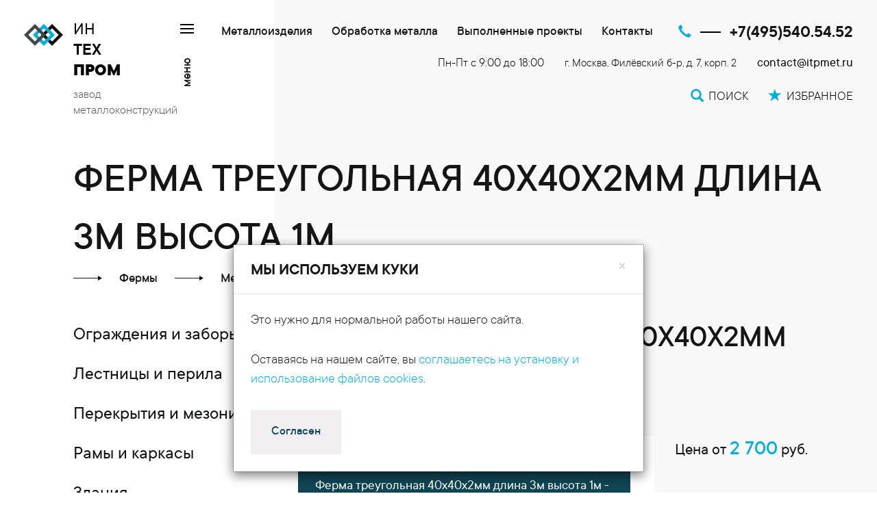

--- FILE ---
content_type: text/html; charset=UTF-8
request_url: https://itpmet.ru/metalloizdeliya/metallicheskie-fermi/ferma-treugolnaya-40x40-3m-1m
body_size: 14335
content:
<!DOCTYPE html>
<html lang="ru">
<head>
    <meta charset="UTF-8">
    <meta http-equiv="X-UA-Compatible" content="IE=edge">
    <meta name="viewport" content="width=device-width, initial-scale=1">
    <meta name="yandex-verification" content="a84dbb95b0271036" />
    <meta name="csrf-param" content="_csrf-frontend">
<meta name="csrf-token" content="140PVqIq-y6y_1QyK6xak0ungfnoQOUQ4_Kyaqdz-oia50o-11y6YIC3LHVflAPXPPHEiqMw3Eayi_5Z8jWgvA==">
    <title>Ферма треугольная 40x40x2мм длина 3м высота 1м  изготовление на заказ в Москве и области</title>

    <link rel="apple-touch-icon" sizes="180x180" href="/apple-touch-icon.png">
    <link rel="icon" type="image/png" sizes="32x32" href="/favicon-32x32.png">
    <link rel="icon" type="image/png" sizes="16x16" href="/favicon-16x16.png">
    <link rel="manifest" href="/site.webmanifest">
    <link rel="mask-icon" href="/safari-pinned-tab.svg" color="#5bbad5">
    <meta name="msapplication-TileColor" content="#2d89ef">
    <meta name="theme-color" content="#ffffff">

    <meta name="description" content="Завод металлоконструкций ИнТехПром изготавливает на заказ металлоизделие фермa треугольная 40x40x2мм длина 3м высота 1м  по лучшей цене в Москве и Московской области. Доставка по всей России. Все фермы изготовлены в соответствии с ГОСТ">
<meta name="keywords">
<link href="https://itpmet.ru/metalloizdeliya/metallicheskie-fermi/ferma-treugolnaya-40x40-3m-1m" rel="canonical">
<link href="/assets/css-compress/142d82fddf20dee058a57092ac5623d3.css?v=1767376340" rel="stylesheet">
<script>window.checkboxX_4d99482d={"threeState":false,"iconChecked":"\u003Ci class=\u0022glyphicon glyphicon-ok\u0022\u003E\u003C\/i\u003E"};
window.TouchSpin_5d11b15f={"bsVersion":3,"buttonup_class":"btn btn-default","buttondown_class":"btn btn-default","buttonup_txt":"\u003Ci class=\u0027glyphicon glyphicon-forward\u0027\u003E\u003C\/i\u003E","buttondown_txt":"\u003Ci class=\u0027glyphicon glyphicon-backward\u0027\u003E\u003C\/i\u003E","verticalbuttons":true,"min":1,"max":12,"step":1};
window.TouchSpin_62efd979={"bsVersion":3,"buttonup_class":"btn btn-default","buttondown_class":"btn btn-default","buttonup_txt":"\u003Ci class=\u0027glyphicon glyphicon-forward\u0027\u003E\u003C\/i\u003E","buttondown_txt":"\u003Ci class=\u0027glyphicon glyphicon-backward\u0027\u003E\u003C\/i\u003E","verticalbuttons":true,"min":0.5,"max":20,"step":0.5,"decimals":1};
window.TouchSpin_23696e00={"bsVersion":3,"buttonup_class":"btn btn-default","buttondown_class":"btn btn-default","buttonup_txt":"\u003Ci class=\u0027glyphicon glyphicon-forward\u0027\u003E\u003C\/i\u003E","buttondown_txt":"\u003Ci class=\u0027glyphicon glyphicon-backward\u0027\u003E\u003C\/i\u003E","verticalbuttons":true,"min":0,"max":5000,"step":1};
window.s2options_3267a624={"themeCss":".select2-container--krajee-bs3","sizeCss":"","doReset":true,"doToggle":false,"doOrder":false};
window.select2_6851b3f1={"allowClear":false,"theme":"krajee-bs3","width":"100%","minimumResultsForSearch":Infinity,"language":"ru"};</script></head>
<body>



    <!-- Yandex.Metrika counter -->
    <script type="text/javascript">
        ( function () {
            'use strict';

            // Флаг, что Метрика уже загрузилась.
            var loadedMetrica = false,
                // Ваш идентификатор сайта в Яндекс.Метрика.
                metricaId     = 7518001,
                // Переменная для хранения таймера.
                timerId;

            // Для бота Яндекса грузим Метрику сразу без "отложки",
            // чтобы в панели Метрики были зелёные кружочки
            // при проверке корректности установки счётчика.
            if ( navigator.userAgent.indexOf( 'YandexMetrika' ) > -1 ) {
                loadMetrica();
            } else {
                // Подключаем Метрику, если юзер начал скроллить.
                window.addEventListener( 'scroll', loadMetrica, {passive: true} );

                // Подключаем Метрику, если юзер коснулся экрана.
                window.addEventListener( 'touchstart', loadMetrica );

                // Подключаем Метрику, если юзер дернул мышкой.
                document.addEventListener( 'mouseenter', loadMetrica );

                // Подключаем Метрику, если юзер кликнул мышкой.
                document.addEventListener( 'click', loadMetrica );

                // Подключаем Метрику при полной загрузке DOM дерева,
                // с "отложкой" в 5 секунд через setTimeout,
                // если пользователь ничего вообще не делал (фоллбэк).
                document.addEventListener( 'DOMContentLoaded', loadFallback );
            }

            function loadFallback() {
                timerId = setTimeout( loadMetrica, 5000 );
            }

            function loadMetrica( e ) {

                // Пишем отладку в консоль браузера.
                if ( e && e.type ) {
                    console.log( e.type );
                } else {
                    console.log( 'DOMContentLoaded' );
                }

                // Если флаг загрузки Метрики отмечен,
                // то ничего более не делаем.
                if ( loadedMetrica ) {
                    return;
                }

                // Load metrika
                (function(m,e,t,r,i,k,a){m[i]=m[i]||function(){(m[i].a=m[i].a||[]).push(arguments)}; m[i].l=1*new Date();k=e.createElement(t),a=e.getElementsByTagName(t)[0],k.async=1,k.src=r,a.parentNode.insertBefore(k,a)}) (window, document, "script", "https://cdn.jsdelivr.net/npm/yandex-metrica-watch/tag.js", "ym");
                ym( metricaId, "init", { clickmap:true, trackLinks:true, accurateTrackBounce:true, webvisor:true });

                // Load mango
                (function(w, d, u, i, o, s, p) {
                    if (d.getElementById(i)) { return; } w['MangoObject'] = o;
                    w[o] = w[o] || function() { (w[o].q = w[o].q || []).push(arguments) }; w[o].u = u; w[o].t = 1 * new Date();
                    s = d.createElement('script'); s.async = 1; s.id = i; s.src = u;
                    p = d.getElementsByTagName('script')[0]; p.parentNode.insertBefore(s, p);
                }(window, document, '//widgets.mango-office.ru/widgets/mango.js', 'mango-js', 'mgo'));
                mgo({calltracking: {id: 18025, elements: [{"selector":".itpmet-number"}]}});

                // Load votbox
                (function(m,e,t,r,i,k,a){m[i]=m[i]||function(){(m[i].a=m[i].a||[]).push(arguments)}; m[i].l=1*new Date();k=e.createElement(t),a=e.getElementsByTagName(t)[0],k.async=1,k.id="c4s_js_35d189df24cdca45e4390d94a83d651c",k.src=r,a.parentNode.insertBefore(k,a)}) (window, document, "script", "https://www.votbox.ru/c4s/widget.62892.35d189df24cdca45e4390d94a83d651c.js", "vbox");

                // Отмечаем флаг, что Метрика загрузилась,
                // чтобы не загружать её повторно при других
                // событиях пользователя и старте фоллбэка.
                loadedMetrica = true;

                // Очищаем таймер, чтобы избежать лишних утечек памяти.
                clearTimeout( timerId );

                // Отключаем всех наших слушателей от всех событий,
                // чтобы избежать утечек памяти.
                window.removeEventListener( 'scroll', loadMetrica );
                window.removeEventListener( 'touchstart', loadMetrica );
                document.removeEventListener( 'mouseenter', loadMetrica );
                document.removeEventListener( 'click', loadMetrica );
                document.removeEventListener( 'DOMContentLoaded', loadFallback );
            }
        } )()
    </script>

    <noscript><div><img src="https://mc.yandex.ru/watch/7518001" style="position:absolute; left:-9999px;" alt="" /></div></noscript>
    <!-- /Yandex.Metrika counter --> 



<div class="wrap page-page">
    <nav class="navbar-static-top navbar"><div class="container-fluid"><div class="navbar-wrapper"><div class="navbar-header"><button type="button" class="navbar-toggle" data-toggle="collapse" data-target="#"><span class="sr-only">Toggle navigation</span>
<span class="icon-bar"></span>
<span class="icon-bar"></span>
<span class="icon-bar"></span></button><a class="navbar-brand" href="/"><div class="logo"></div>
                        <div class="text">
                            <div class="name"><span>ИН</span><span>ТЕХ</span><span>ПРОМ</span></div>
                            <div class="slogan"><span>завод</span><span>металлоконструкций</span></div>
                        </div></a></div><a id="modal-menu-link" class="menu-link-wrapper" href="#" data-toggle="modal" data-src="/modalMenu"><div class="button"><span class="icon-bar"></span>
<span class="icon-bar"></span>
<span class="icon-bar"></span></div><div class="text">меню</div></a>
<div id="modal-menu-popover" class="menu-popover inverse modal" role="dialog" tabindex="-1">
<div class="modal-dialog ">
<div class="modal-content">
<div class="modal-header">
<button type="button" class="close" data-dismiss="modal" aria-hidden="true"><span class="glyphicon glyphicon-remove"></span><span class="text">Закрыть меню</span></button>

</div>
<div class="modal-body">
<div class="search-box-popover"><input type="text" autocomplete="off" name="query" class="form-control" placeholder="быстрый поиск">
        <div class="cross" style="display:none;"><a id="clear-search-popover"><span class="glyphicon glyphicon-remove"></span></a></div></div><div id="modal-menu-content"></div>
</div>

</div>
</div>
</div><div class="contact"><div class="top-data"><ul id="w36" class="navbar-nav nav"><li class="active"><a href="/metalloizdeliya">Металлоизделия</a></li>
<li><a href="/metalloobrabotka">Обработка металла</a></li>
<li><a href="/vipolnennie-proekti">Выполненные проекты</a></li>
<li><a href="/contacts">Контакты</a></li></ul><div class="phone"><span class="glyphicon glyphicon-earphone"></span><span class="line"></span><a class="text itpmet-number" href="tel:+74955405452">+7(495)540.54.52</a></div></div><div class="bottom-data"><div class="company"><span class="hours">Пн-Пт с 9:00 до 18:00</span><span class="address">г. Москва, Филёвский б-р, д. 7, корп. 2</span><a class="email" href="mailto:contact@itpmet.ru">contact@itpmet.ru</a></div><div class="actions"><a class="search" href="/poisk"><span class="glyphicon glyphicon-search"></span><span class="text">Поиск</span></a><a href="/izbrannoe"><span class="glyphicon glyphicon-star"></span><span class="text">Избранное</span></a></div></div></div></div></div></nav>
	<div class="container-fluid zero-offset body-content" >
		
                
            <div class="left-column-toggle-wrapper">
                <div class="left-column-toggle">
                    <a class="no-decoration" id="toggle-menu">показать меню</a>
                </div>
            </div>
            <div class="inner-wrap with-menu">

                <ul class="breadcrumb breadcrumb-with-columns" itemscope itemtype="https://schema.org/BreadcrumbList"><li itemprop="itemListElement" itemscope itemtype="https://schema.org/ListItem" class="active"><span itemprop="name">Ферма треугольная 40x40x2мм длина 3м высота 1м </span><meta itemprop="position" content="4"></li><li class="arrow"></li><li itemprop="itemListElement" itemscope itemtype="https://schema.org/ListItem"><a href="/metalloizdeliya/metallicheskie-fermi" itemprop="item"><span itemprop="name">Фермы</span></a><meta itemprop="position" content="3"></li><li class="arrow"></li><li itemprop="itemListElement" itemscope itemtype="https://schema.org/ListItem"><a href="/metalloizdeliya" itemprop="item"><span itemprop="name">Металлоизделия</span></a><meta itemprop="position" content="2"></li><li class="arrow"></li><li itemprop="itemListElement" itemscope itemtype="https://schema.org/ListItem"><a href="/" itemprop="item"><span itemprop="name">Главная</span></a><meta itemprop="position" content="1"></li></ul>
                <div class="row row-zero flex">
                    <div class="col-sm-4 col-md-3 left-column hidden-column" id="left-column">
                        <div class="hideaway"></div>
                        <div class="menu-wrapper">
                            <ul id="w38" class="menu-left ">
<li data-key="0"><a class="with-loadable-items" href="/metalloizdeliya/zabory-ograzhdeniya" data-item="40871"><div class="mline-wrapper"><span class="mline"></span></div><div class="link-wrapper"><span class="inner">Ограждения и заборы</span></div></a></li>
<li data-key="1"><a class="with-loadable-items" href="/metalloizdeliya/lestnitsy-perila" data-item="40887"><div class="mline-wrapper"><span class="mline"></span></div><div class="link-wrapper"><span class="inner">Лестницы и перила</span></div></a></li>
<li data-key="2"><a class="with-loadable-items" href="/metalloizdeliya/perekritiya-mezoniny" data-item="40911"><div class="mline-wrapper"><span class="mline"></span></div><div class="link-wrapper"><span class="inner">Перекрытия и мезонины</span></div></a></li>
<li data-key="3"><a class="with-loadable-items" href="/metalloizdeliya/ramy-karkasy" data-item="40916"><div class="mline-wrapper"><span class="mline"></span></div><div class="link-wrapper"><span class="inner">Рамы и каркасы</span></div></a></li>
<li data-key="4"><a class="with-loadable-items" href="/metalloizdeliya/zdaniya" data-item="40923"><div class="mline-wrapper"><span class="mline"></span></div><div class="link-wrapper"><span class="inner">Здания</span></div></a></li>
<li data-key="5"><a class="active" href="/metalloizdeliya/stroyka" data-item="40942"><div class="mline-wrapper"><span class="mline"></span></div><div class="link-wrapper"><span class="inner">Стройка</span></div></a><ul id="w44" class="active">
<li data-key="0"><a class="active" href="/metalloizdeliya/metallicheskie-fermi" data-item="40943"><div class="mline-wrapper"><span class="mline"></span></div><div class="link-wrapper"><span class="inner">Фермы</span></div></a></li>
<li data-key="1"><a class="" href="/metalloizdeliya/metallicheskie-fermy-dlya-navesa" data-item="40944"><div class="mline-wrapper"><span class="mline"></span></div><div class="link-wrapper"><span class="inner">Металлические фермы для навесов </span></div></a></li>
<li data-key="2"><a class="" href="/metalloizdeliya/kvadratnye-metallicheskie-fermy" data-item="40945"><div class="mline-wrapper"><span class="mline"></span></div><div class="link-wrapper"><span class="inner">Квадратные металлические фермы</span></div></a></li>
<li data-key="3"><a class="" href="/metalloizdeliya/svarnaya-balka" data-item="40946"><div class="mline-wrapper"><span class="mline"></span></div><div class="link-wrapper"><span class="inner">Сварная балка</span></div></a></li>
<li data-key="4"><a class="" href="/metalloizdeliya/vintovie-svai" data-item="40947"><div class="mline-wrapper"><span class="mline"></span></div><div class="link-wrapper"><span class="inner">Винтовые сваи </span></div></a></li>
<li data-key="5"><a class="" href="/metalloizdeliya/kolonni" data-item="40948"><div class="mline-wrapper"><span class="mline"></span></div><div class="link-wrapper"><span class="inner">Колонны</span></div></a></li>
<li data-key="6"><a class="" href="/metalloizdeliya/stroitelnie-metallokonstruktsii" data-item="40949"><div class="mline-wrapper"><span class="mline"></span></div><div class="link-wrapper"><span class="inner">Строительные металлоконструкции</span></div></a></li>
<li data-key="7"><a class="" href="/metalloizdeliya/estakadi" data-item="40950"><div class="mline-wrapper"><span class="mline"></span></div><div class="link-wrapper"><span class="inner">Эстакады</span></div></a></li>
<li data-key="8"><a class="" href="/metalloizdeliya/monolitnaya-opalubka" data-item="40951"><div class="mline-wrapper"><span class="mline"></span></div><div class="link-wrapper"><span class="inner">Монолитная опалубка</span></div></a></li>
<li data-key="9"><a class="" href="/metalloizdeliya/nestandartnie-metallokonstruktsii" data-item="40952"><div class="mline-wrapper"><span class="mline"></span></div><div class="link-wrapper"><span class="inner">Нестандартные м/к</span></div></a></li>
</ul></li>
<li data-key="6"><a class="with-loadable-items" href="/metalloizdeliya/komplektuyuschie" data-item="40953"><div class="mline-wrapper"><span class="mline"></span></div><div class="link-wrapper"><span class="inner">Комплектующие</span></div></a></li>
<li data-key="7"><a class="with-loadable-items" href="/metalloizdeliya/navesy-kozyrki" data-item="40963"><div class="mline-wrapper"><span class="mline"></span></div><div class="link-wrapper"><span class="inner">Навесы и козырьки</span></div></a></li>
<li data-key="8"><a class="with-loadable-items" href="/metalloizdeliya/mebel" data-item="40969"><div class="mline-wrapper"><span class="mline"></span></div><div class="link-wrapper"><span class="inner">Мебель</span></div></a></li>
<li data-key="9"><a class="with-loadable-items" href="/metalloizdeliya/ulichnye-konstruktsii" data-item="40975"><div class="mline-wrapper"><span class="mline"></span></div><div class="link-wrapper"><span class="inner">Уличные конструкции</span></div></a></li>
<li data-key="10"><a class="with-loadable-items" href="/metalloizdeliya/vyshki-machty" data-item="40985"><div class="mline-wrapper"><span class="mline"></span></div><div class="link-wrapper"><span class="inner">Вышки и мачты</span></div></a></li>
</ul>
<hr/><ul id="w50" class="menu-left ">
<li data-key="1"><a class="with-loadable-items" href="/metalloobrabotka" data-item="40988"><div class="mline-wrapper"><span class="mline"></span></div><div class="link-wrapper"><span class="inner">Обработка металла</span></div></a></li>
<li data-key="2"><a class="with-loadable-items" href="/nerzhavejka" data-item="41003"><div class="mline-wrapper"><span class="mline"></span></div><div class="link-wrapper"><span class="inner">Изделия из нержавейки</span></div></a></li>
<li data-key="3"><a class="" href="/vipolnennie-proekti" data-item="41008"><div class="mline-wrapper"><span class="mline"></span></div><div class="link-wrapper"><span class="inner">Выполненные проекты</span></div></a></li>
<li data-key="4"><a class="with-loadable-items" href="/izgotovlenie-metallokonstrukcij" data-item="41009"><div class="mline-wrapper"><span class="mline"></span></div><div class="link-wrapper"><span class="inner">Металлоконструкции</span></div></a></li>
<li data-key="5"><a class="" href="/raschet-metallokonstrukcij" data-item="41013"><div class="mline-wrapper"><span class="mline"></span></div><div class="link-wrapper"><span class="inner">Проектные работы</span></div></a></li>
<li data-key="6"><a class="" href="/montaj-metallokonstrukcij" data-item="41014"><div class="mline-wrapper"><span class="mline"></span></div><div class="link-wrapper"><span class="inner">Монтаж металлоконструкций</span></div></a></li>
<li data-key="7"><a class="with-loadable-items" href="/metalloprokat" data-item="41015"><div class="mline-wrapper"><span class="mline"></span></div><div class="link-wrapper"><span class="inner">Металлопрокат</span></div></a></li>
<li data-key="8"><a class="with-loadable-items" href="/company" data-item="41082"><div class="mline-wrapper"><span class="mline"></span></div><div class="link-wrapper"><span class="inner">Компания</span></div></a></li>
</ul>
                        </div>

                                            </div>
                    <div class="col-xs-12 col-sm-12 col-md-9 right-column" itemscope itemtype="http://schema.org/Article">
                        <meta itemscope itemprop="mainEntityOfPage" itemType="https://schema.org/WebPage" itemid="https://itpmet.ru"><h1>Ферма треугольная 40x40x2мм длина 3м высота 1м </h1>
<div class="contacts-form popup fmodal" style="display:none;">
    <div class="form-wrapper">
        <p class="form-header">Отправить заявку</p><form id="contacts-form-6971074d8a03b" class="form-overlay" action="https://itpmet.ru/site/mail?scenario=consult&amp;fname=BMail" method="post" data-target="#contacts-form-result-6971074d8a03b" data-async="">
<input type="hidden" name="_csrf-frontend" value="140PVqIq-y6y_1QyK6xak0ungfnoQOUQ4_Kyaqdz-oia50o-11y6YIC3LHVflAPXPPHEiqMw3Eayi_5Z8jWgvA=="><div class="input-field field-bmail-name">
<div class="row row-zero"><div class="col-xs-3"><label class="control-label" for="bmail-name">Имя</label></div><div class="col-xs-9"><input type="text" id="bmail-name" class="form-control" name="BMail[name]"></div></div><div class="help-block"></div>
</div><div class="input-field field-bmail-phone">
<div class="row row-zero"><div class="col-xs-3"><label class="control-label" for="bmail-phone">Телефон</label></div><div class="col-xs-9"><input type="text" id="bmail-phone" class="form-control" name="BMail[phone]"></div></div><div class="help-block"></div>
</div><div class="input-field field-bmail-email required">
<div class="row row-zero"><div class="col-xs-3"><label class="control-label" for="bmail-email">Email</label></div><div class="col-xs-9"><input type="text" id="bmail-email" class="form-control" name="BMail[email]" aria-required="true"></div></div><div class="help-block"></div>
</div><div class="input-field input-textarea field-bmail-message">
<label class="control-label" for="bmail-message">Сообщение</label>
<textarea id="bmail-message" class="form-control" name="BMail[message]" rows="6" style="height:160px;"></textarea>

<div class="help-block"></div>
</div><div class="checkbox-group field-bmail-accept required" style="text-align:left;">
<input type="text" id="bmail-accept" class="form-control cbx-loading" name="BMail[accept]" value="1" aria-required="true" data-krajee-checkboxX="checkboxX_4d99482d"><label class="cbx-label" for="bmail-accept">Я согласен на обработку персональных данных<br/>(<a href="/privacy" target="_blank">ознакомиться с политикой обработки персональных данных</a>)</label><div class="help-block"></div>
</div><p id="contacts-form-result-6971074d8a03b" class="alert" style="display:none;"></p><button type="submit" class="btn btn-default" name="request-button" onclick="toggleGoal(&#039;send_order_form&#039;); return true;">Отправить</button></form>    </div>
            <div class="shadow"></div>
        <div class="sidebar">
            <a class="form-close contacts-form-close">
                <div class="text">Закрыть</div>
                <div class="line"></div>
                <div class="glyphicon glyphicon-remove"></div>
            </a>
        </div>
    </div>
<div class="block-main no-top product-view" itemtype="http://schema.org/Product" itemscope>

            <meta itemprop="mpn" content="ФТ40-3-1" />
        <meta itemprop="sku" content="ФТ40-3-1" />
        <meta itemprop="name" content="Ферма треугольная 40x40x2мм длина 3м высота 1м " />
        <meta itemprop="description" content="" />
        <div itemprop="brand" itemtype="http://schema.org/Brand" itemscope>
            <meta itemprop="name" content="ИнТехПром" />
        </div>
    
    <link itemprop="image" href="/gallery/photos-slides-fullsize/product2324_small.png" /><link itemprop="image" href="/gallery/photos-slides-fullsize/product2324_large.png" />
            <div class="row row-normal margin-bottom-40">
            <div class="col-lg-8">
                <div class="carousel-wrapper large"><div id="w2" class="carousel slide carousel">
<ol class="carousel-indicators"><li class="active" data-target="#w2" data-slide-to="0"></li>
<li data-target="#w2" data-slide-to="1"></li></ol>
<div class="carousel-inner"><div class="item active"><img class="lazy" alt="Ферма треугольная 40x40x2мм длина 3м высота 1м  - фото 1" data-original="/gallery/photos-slides-fullsize/product2324_small.png">
<div class="carousel-caption"><span><span>Ферма треугольная 40x40x2мм длина 3м высота 1м  - фото 1</span></span></div></div>
<div class="item"><img class="lazy" alt="Ферма треугольная 40x40x2мм длина 3м высота 1м  - фото 2" data-original="/gallery/photos-slides-fullsize/product2324_large.png">
<div class="carousel-caption"><span><span>Ферма треугольная 40x40x2мм длина 3м высота 1м  - фото 2</span></span></div></div></div>

</div>
</div>            </div>
            <div class="col-lg-4">
                <div class="price" itemprop="offers" itemtype="http://schema.org/Offer" itemscope>
    <link itemprop="url" href="/metalloizdeliya/metallicheskie-fermi/ferma-treugolnaya-40x40-3m-1m" />
    <meta itemprop="availability" content="https://schema.org/PreOrder" />
    <meta itemprop="priceCurrency" content="RUB" />
    <meta itemprop="itemCondition" content="https://schema.org/NewCondition" />
    <meta itemprop="price" content="2700" />
    <meta itemprop="priceValidUntil" content="2027-01-21" />
    <p>Цена от <span>2&nbsp;700</span> руб.</p>
</div>                <ul id="w0" class="dash highlight compact details">
<li data-key="0">
<b>Тип</b>
<p>Треугольная</p></li>
<li data-key="1">
<b>Материал</b>
<p>Труба 40 x 40 x 2 мм</p></li>
<li data-key="2">
<b>Длина</b>
<p>3 м</p></li>
<li data-key="3">
<b>Высота</b>
<p>1 м</p></li>
<li data-key="4">
<b>Вес</b>
<p>24 кг</p></li>
</ul>                <div class="order-link"><a class="btn btn-inverse btn-default btn-order contacts-form-open" name="request-button" data-subject="Меня заинтересовал продукт &quot;Ферма треугольная 40x40x2мм длина 3м высота 1м &quot; - артикул ФТ40-3-1">Заказать</a><a class="btn btn-default favorite-button favorite-add" name="favorite-button" title="Добавить в избранное" style="" data-action="add" data-object="2324"><span class="glyphicon glyphicon-star-empty"></span></a><a class="btn btn-default favorite-button btn-inverse favorite-remove" name="favorite-button" title="Удалить из избранного" style="display: none;" data-action="remove" data-object="2324"><span class="glyphicon glyphicon-star"></span></a></div><div class="payment-forms"><div class="method"><img class="lazy" alt="Формы оплаты карты" data-original="/gallery/documents/payment-forms-1.png"></div><div class="method"><img class="lazy" alt="Формы оплаты безнал и нал" data-original="/gallery/documents/payment-forms-2.png"></div></div>            </div>
        </div>
    
    <div><div class="h2">Наши преимущества</div>
<div><div class="advantages-list">
<div class="inner">
<div class="item">
<div class="photo"><img class="lazy" data-original="/images/adv-experience.png" /></div>

<div class="info"><span>Большой опыт</span>

<p>Наша команда опытных профессионалов уже более 10 лет на рынке металлоконструкций.</p>
</div>
</div>

<div class="item">
<div class="photo"><img class="lazy" data-original="/images/adv-flexibility.png" /></div>

<div class="info"><span>Индивидуальный подход</span>

<p>Работаем с самыми сложными проектами и предоставляем гибкие условия оплаты.</p>
</div>
</div>

<div class="item">
<div class="photo"><img class="lazy" data-original="/images/adv-manufacturing.png" /></div>

<div class="info"><span>Свое производство</span>

<p>У нас своя производственная база с собственным современным оборудованием.</p>
</div>
</div>

<div class="item">
<div class="photo"><img class="lazy" data-original="/images/adv-key.png" /></div>

<div class="info"><span>Работаем &quot;под ключ&quot;</span>

<p>Потому как у нас свои опытные проектировщики, сварщики и монтажники.</p>
</div>
</div>

<div class="item">
<div class="photo"><img class="lazy" data-original="/images/adv-time.png" /></div>

<div class="info"><span>Оперативность</span>

<p>Укладываемся в самые сжатые сроки для проектов любого уровня сложности.</p>
</div>
</div>

<div class="item">
<div class="photo"><img class="lazy" data-original="/images/adv-quality.png" /></div>

<div class="info"><span>Высокое качество</span>

<p>За счет профессионализма и отлаженного современного производственного процесса.</p>
</div>
</div>

<div class="item">
<div class="photo"><img class="lazy" data-original="/images/adv-price.png" /></div>

<div class="info"><span>Оптимальная цена</span>

<p>Наши цены вас приятно удивят, ведь вы работаете непосредственно с производителем.</p>
</div>
</div>

<div class="item">
<div class="photo"><img class="lazy" data-original="/images/adv-transparency.png" /></div>

<div class="info"><span>Прозрачность</span>

<p>Предоставляем контрагентам все необходимые документы для прохождения проверок.</p>
</div>
</div>
</div>
</div>
</div> <form id="delivery-form" class="form-data form-vertical kv-form-bs3" action="https://itpmet.ru/calc/delivery" method="post" data-async="" data-target="#delivery-form-result">
<input type="hidden" name="_csrf-frontend" value="140PVqIq-y6y_1QyK6xak0ungfnoQOUQ4_Kyaqdz-oia50o-11y6YIC3LHVflAPXPPHEiqMw3Eayi_5Z8jWgvA==">
<h3>Расчет стоимости доставки металлоконструкций</h3>

<div class="row">
    <div class="col-md-4">
        <div class="form-group highlight-addon field-deliveryform-length required">
<label class="form-label has-star" for="deliveryform-length">Длина груза, м</label>

<input type="text" id="deliveryform-length" class="form-control" name="DeliveryForm[length]" placeholder="от 1 до 12..." aria-required="true" data-krajee-TouchSpin="TouchSpin_5d11b15f">

<div class="help-block help-block-error"></div>

</div>    </div>
    <div class="col-md-4">
        <div class="form-group highlight-addon field-deliveryform-weight required">
<label class="form-label has-star" for="deliveryform-weight">Вес груза, тн</label>

<input type="text" id="deliveryform-weight" class="form-control" name="DeliveryForm[weight]" placeholder="от 0.5 до 20..." aria-required="true" data-krajee-TouchSpin="TouchSpin_62efd979">

<div class="help-block help-block-error"></div>

</div>    </div>
    <div class="col-md-4">
        <div class="form-group highlight-addon field-deliveryform-distance required">
<label class="form-label has-star" for="deliveryform-distance">Расстояние от Москвы, км</label>

<input type="text" id="deliveryform-distance" class="form-control" name="DeliveryForm[distance]" placeholder="от 0 до 5000..." aria-required="true" data-krajee-TouchSpin="TouchSpin_23696e00">

<div class="help-block help-block-error"></div>

</div>    </div>
</div>

<div class="row">
    <div class="col-md-12">
        <div class="form-group highlight-addon field-deliveryform-transport">
<label class="form-label has-star" for="deliveryform-transport">Вид транспорта</label>

<div class="kv-plugin-loading loading-deliveryform-transport">&nbsp;</div><select id="deliveryform-transport" class="form-control" name="DeliveryForm[transport]" data-s2-options="s2options_3267a624" data-krajee-select2="select2_6851b3f1" style="width: 100%; height: 1px; visibility: hidden;">
<option value="0" selected>Не выбрано</option>
<option value="1">Газель (г/п - 1.5 тн, макс. длина - 3 м)</option>
<option value="2">Легкий грузовик (г/п - 2 тн, макс. длина - 6 м)</option>
<option value="3">Короткий грузовик (г/п - 5 тн, макс. длина - 6 м)</option>
<option value="4">Короткий грузовик с манипулятором (г/п - 5 тн, макс. длина - 6 м)</option>
<option value="5">Средний грузовик (г/п - 10 тн, макс. длина - 6 м)</option>
<option value="6">Длинномер (г/п - 10 тн, макс. длина - 12 м)</option>
<option value="7">Длинномер с манипулятором (г/п - 10 тн, макс. длина - 12 м)</option>
<option value="8">Фура (г/п - 20 тн, макс. длина - 12 м)</option>
</select>

<div class="help-block help-block-error"></div>

</div>    </div>
</div>

<div class="row">
    <div class="col-md-12">
        <div class="checkbox-group highlight-addon field-deliveryform-manipulator" style="text-align:left;">
<input type="text" id="deliveryform-manipulator" class="form-control cbx-loading" name="DeliveryForm[manipulator]" value="0" data-krajee-checkboxX="checkboxX_4d99482d"><label class="cbx-label" for="deliveryform-manipulator">С манипулятором</label><div class="help-block help-block-error"></div>
</div>    </div>
</div>


<input type="hidden" name="transport_type_1_max_wgt" value="1.5"><input type="hidden" name="transport_type_1_max_len" value="3"><input type="hidden" name="transport_type_1_manip" value="0"><input type="hidden" name="transport_type_2_max_wgt" value="2"><input type="hidden" name="transport_type_2_max_len" value="6"><input type="hidden" name="transport_type_2_manip" value="0"><input type="hidden" name="transport_type_3_max_wgt" value="5"><input type="hidden" name="transport_type_3_max_len" value="6"><input type="hidden" name="transport_type_3_manip" value="0"><input type="hidden" name="transport_type_4_max_wgt" value="5"><input type="hidden" name="transport_type_4_max_len" value="6"><input type="hidden" name="transport_type_4_manip" value="1"><input type="hidden" name="transport_type_5_max_wgt" value="10"><input type="hidden" name="transport_type_5_max_len" value="6"><input type="hidden" name="transport_type_5_manip" value="0"><input type="hidden" name="transport_type_6_max_wgt" value="10"><input type="hidden" name="transport_type_6_max_len" value="12"><input type="hidden" name="transport_type_6_manip" value="0"><input type="hidden" name="transport_type_7_max_wgt" value="10"><input type="hidden" name="transport_type_7_max_len" value="12"><input type="hidden" name="transport_type_7_manip" value="1"><input type="hidden" name="transport_type_8_max_wgt" value="20"><input type="hidden" name="transport_type_8_max_len" value="12"><input type="hidden" name="transport_type_8_manip" value="0"><button type="submit" class="btn btn-default btn-inverse" name="request-button">Посчитать</button><div id="delivery-form-result" class="product-form-result" style="display:none;"></div></form></div><h4>Вам будет интересно посмотреть</h4><ul id="w7" class="with-lines">
<li data-key="0"><a href="/metalloizdeliya/metallicheskie-fermi"><div class="table-wrapper">
                        <div><div class="line"></div></div>
                        <div><div class="inner">Металлические фермы</div></div></div></a></li>
<li data-key="1"><a href="/metalloizdeliya/metallicheskie-fermy-dlya-navesa"><div class="table-wrapper">
                        <div><div class="line"></div></div>
                        <div><div class="inner">Металлические фермы для навесов</div></div></div></a></li>
</ul><div class="h3">Похожие продукты</div><div id="w8" class="products-list-compact row">
<div class="product-item col-sm-4" data-key="0"><div class="product-item-wrapper"><a class="product-item-inner" href="/metalloizdeliya/metallicheskie-fermi/ferma-treugolnaya-40x40-2m-1m"><p class="header">Ферма треугольная 40x40x2мм длина 2м высота 1м </p><div id="0d91868887a766152425fd676d56cfc1" class="carousel carousel-hover carousel">
<ol class="carousel-indicators"><li class="active" data-target="#0d91868887a766152425fd676d56cfc1" data-slide-to="0"><div class="toggle"></div></li>
<li data-target="#0d91868887a766152425fd676d56cfc1" data-slide-to="1"><div class="toggle"></div></li></ol>
<div class="carousel-inner"><div class="item active"><div class="image-wrapper"><img class="lazy" alt="Ферма треугольная 40x40x2мм длина 2м высота 1м  - фото 1" data-original="/gallery/photos-slides-thumbnails/product2316_small.png"></div>
</div>
<div class="item"><div class="image-wrapper"><img class="lazy" alt="Ферма треугольная 40x40x2мм длина 2м высота 1м  - фото 2" data-original="/gallery/photos-slides-thumbnails/product2316_large.png"></div>
</div></div>

</div>
<p class="price">от <span>1&nbsp;900</span> руб.</p><ul id="w10" class="dash compact">
<li data-key="0">
<b>Тип</b>: Треугольная</li>
<li data-key="1">
<b>Материал</b>: Труба 40 x 40 x 2 мм</li>
<li data-key="2">
<b>Длина</b>: 2 м</li>
</ul><div class="wrapper-extra-list"><ul id="w11" class="dash compact extra-list">
<li data-key="0">
<b>Высота</b>: 1 м</li>
<li data-key="1">
<b>Вес</b>: 16 кг</li>
</ul></div></a><span class="wrapper-buttons"><a class="btn btn-inverse btn-dark btn-default btn-more" name="request-button" href="/metalloizdeliya/metallicheskie-fermi/ferma-treugolnaya-40x40-2m-1m" data-pjax="0">Подробнее</a><a class="btn btn-inverse btn-default btn-order contacts-form-open" name="request-button" data-subject="Меня заинтересовал продукт &quot;Ферма треугольная 40x40x2мм длина 2м высота 1м &quot; - артикул ФТ40-2-1">Заказать</a></span></div></div>
<div class="product-item col-sm-4" data-key="1"><div class="product-item-wrapper"><a class="product-item-inner" href="/metalloizdeliya/metallicheskie-fermi/ferma-treugolnaya-60x60-2m-1m"><p class="header">Ферма треугольная 60x60x3мм длина 2м высота 1м </p><div id="b473de9baf1423c255a55aca64f58f23" class="carousel carousel-hover carousel">
<ol class="carousel-indicators"><li class="active" data-target="#b473de9baf1423c255a55aca64f58f23" data-slide-to="0"><div class="toggle"></div></li>
<li data-target="#b473de9baf1423c255a55aca64f58f23" data-slide-to="1"><div class="toggle"></div></li></ol>
<div class="carousel-inner"><div class="item active"><div class="image-wrapper"><img class="lazy" alt="Ферма треугольная 60x60x3мм длина 2м высота 1м  - фото 1" data-original="/gallery/photos-slides-thumbnails/product2318_small.png"></div>
</div>
<div class="item"><div class="image-wrapper"><img class="lazy" alt="Ферма треугольная 60x60x3мм длина 2м высота 1м  - фото 2" data-original="/gallery/photos-slides-thumbnails/product2318_large.png"></div>
</div></div>

</div>
<p class="price">от <span>4&nbsp;100</span> руб.</p><ul id="w13" class="dash compact">
<li data-key="0">
<b>Тип</b>: Треугольная</li>
<li data-key="1">
<b>Материал</b>: Труба 60 x 60 x 3 мм</li>
<li data-key="2">
<b>Длина</b>: 2 м</li>
</ul><div class="wrapper-extra-list"><ul id="w14" class="dash compact extra-list">
<li data-key="0">
<b>Высота</b>: 1 м</li>
<li data-key="1">
<b>Вес</b>: 36 кг</li>
</ul></div></a><span class="wrapper-buttons"><a class="btn btn-inverse btn-dark btn-default btn-more" name="request-button" href="/metalloizdeliya/metallicheskie-fermi/ferma-treugolnaya-60x60-2m-1m" data-pjax="0">Подробнее</a><a class="btn btn-inverse btn-default btn-order contacts-form-open" name="request-button" data-subject="Меня заинтересовал продукт &quot;Ферма треугольная 60x60x3мм длина 2м высота 1м &quot; - артикул ФТ60-2-1">Заказать</a></span></div></div>
<div class="product-item col-sm-4" data-key="2"><div class="product-item-wrapper"><a class="product-item-inner" href="/metalloizdeliya/metallicheskie-fermi/ferma-treugolnaya-60x60-3m-1m"><p class="header">Ферма треугольная 60x60x3мм длина 3м высота 1м </p><div id="aa1258b8faa893a11115b48e46fcc4d7" class="carousel carousel-hover carousel">
<ol class="carousel-indicators"><li class="active" data-target="#aa1258b8faa893a11115b48e46fcc4d7" data-slide-to="0"><div class="toggle"></div></li>
<li data-target="#aa1258b8faa893a11115b48e46fcc4d7" data-slide-to="1"><div class="toggle"></div></li></ol>
<div class="carousel-inner"><div class="item active"><div class="image-wrapper"><img class="lazy" alt="Ферма треугольная 60x60x3мм длина 3м высота 1м  - фото 1" data-original="/gallery/photos-slides-thumbnails/product2326_small.png"></div>
</div>
<div class="item"><div class="image-wrapper"><img class="lazy" alt="Ферма треугольная 60x60x3мм длина 3м высота 1м  - фото 2" data-original="/gallery/photos-slides-thumbnails/product2326_large.png"></div>
</div></div>

</div>
<p class="price">от <span>5&nbsp;800</span> руб.</p><ul id="w16" class="dash compact">
<li data-key="0">
<b>Тип</b>: Треугольная</li>
<li data-key="1">
<b>Материал</b>: Труба 60 x 60 x 3 мм</li>
<li data-key="2">
<b>Длина</b>: 3 м</li>
</ul><div class="wrapper-extra-list"><ul id="w17" class="dash compact extra-list">
<li data-key="0">
<b>Высота</b>: 1 м</li>
<li data-key="1">
<b>Вес</b>: 52 кг</li>
</ul></div></a><span class="wrapper-buttons"><a class="btn btn-inverse btn-dark btn-default btn-more" name="request-button" href="/metalloizdeliya/metallicheskie-fermi/ferma-treugolnaya-60x60-3m-1m" data-pjax="0">Подробнее</a><a class="btn btn-inverse btn-default btn-order contacts-form-open" name="request-button" data-subject="Меня заинтересовал продукт &quot;Ферма треугольная 60x60x3мм длина 3м высота 1м &quot; - артикул ФТ60-3-1">Заказать</a></span></div></div>
<div class="product-item col-sm-4" data-key="3"><div class="product-item-wrapper"><a class="product-item-inner" href="/metalloizdeliya/metallicheskie-fermi/ferma-treugolnaya-40x40-4m-1m"><p class="header">Ферма треугольная 40x40x2мм длина 4м высота 1м </p><div id="5488bdfa3b6308f3d4f16054cb250442" class="carousel carousel-hover carousel">
<ol class="carousel-indicators"><li class="active" data-target="#5488bdfa3b6308f3d4f16054cb250442" data-slide-to="0"><div class="toggle"></div></li>
<li data-target="#5488bdfa3b6308f3d4f16054cb250442" data-slide-to="1"><div class="toggle"></div></li></ol>
<div class="carousel-inner"><div class="item active"><div class="image-wrapper"><img class="lazy" alt="Ферма треугольная 40x40x2мм длина 4м высота 1м  - фото 1" data-original="/gallery/photos-slides-thumbnails/product2332_small.png"></div>
</div>
<div class="item"><div class="image-wrapper"><img class="lazy" alt="Ферма треугольная 40x40x2мм длина 4м высота 1м  - фото 2" data-original="/gallery/photos-slides-thumbnails/product2332_large.png"></div>
</div></div>

</div>
<p class="price">от <span>3&nbsp;400</span> руб.</p><ul id="w19" class="dash compact">
<li data-key="0">
<b>Тип</b>: Треугольная</li>
<li data-key="1">
<b>Материал</b>: Труба 40 x 40 x 2 мм</li>
<li data-key="2">
<b>Длина</b>: 4 м</li>
</ul><div class="wrapper-extra-list"><ul id="w20" class="dash compact extra-list">
<li data-key="0">
<b>Высота</b>: 1 м</li>
<li data-key="1">
<b>Вес</b>: 31 кг</li>
</ul></div></a><span class="wrapper-buttons"><a class="btn btn-inverse btn-dark btn-default btn-more" name="request-button" href="/metalloizdeliya/metallicheskie-fermi/ferma-treugolnaya-40x40-4m-1m" data-pjax="0">Подробнее</a><a class="btn btn-inverse btn-default btn-order contacts-form-open" name="request-button" data-subject="Меня заинтересовал продукт &quot;Ферма треугольная 40x40x2мм длина 4м высота 1м &quot; - артикул ФТ40-4-1">Заказать</a></span></div></div>
<div class="product-item col-sm-4" data-key="4"><div class="product-item-wrapper"><a class="product-item-inner" href="/metalloizdeliya/metallicheskie-fermi/ferma-treugolnaya-60x60-4m-1m"><p class="header">Ферма треугольная 60x60x3мм длина 4м высота 1м </p><div id="243712a44561cd123f4a857e97bfc1cd" class="carousel carousel-hover carousel">
<ol class="carousel-indicators"><li class="active" data-target="#243712a44561cd123f4a857e97bfc1cd" data-slide-to="0"><div class="toggle"></div></li>
<li data-target="#243712a44561cd123f4a857e97bfc1cd" data-slide-to="1"><div class="toggle"></div></li></ol>
<div class="carousel-inner"><div class="item active"><div class="image-wrapper"><img class="lazy" alt="Ферма треугольная 60x60x3мм длина 4м высота 1м  - фото 1" data-original="/gallery/photos-slides-thumbnails/product2334_small.png"></div>
</div>
<div class="item"><div class="image-wrapper"><img class="lazy" alt="Ферма треугольная 60x60x3мм длина 4м высота 1м  - фото 2" data-original="/gallery/photos-slides-thumbnails/product2334_large.png"></div>
</div></div>

</div>
<p class="price">от <span>7&nbsp;400</span> руб.</p><ul id="w22" class="dash compact">
<li data-key="0">
<b>Тип</b>: Треугольная</li>
<li data-key="1">
<b>Материал</b>: Труба 60 x 60 x 3 мм</li>
<li data-key="2">
<b>Длина</b>: 4 м</li>
</ul><div class="wrapper-extra-list"><ul id="w23" class="dash compact extra-list">
<li data-key="0">
<b>Высота</b>: 1 м</li>
<li data-key="1">
<b>Вес</b>: 68 кг</li>
</ul></div></a><span class="wrapper-buttons"><a class="btn btn-inverse btn-dark btn-default btn-more" name="request-button" href="/metalloizdeliya/metallicheskie-fermi/ferma-treugolnaya-60x60-4m-1m" data-pjax="0">Подробнее</a><a class="btn btn-inverse btn-default btn-order contacts-form-open" name="request-button" data-subject="Меня заинтересовал продукт &quot;Ферма треугольная 60x60x3мм длина 4м высота 1м &quot; - артикул ФТ60-4-1">Заказать</a></span></div></div>
<div class="product-item col-sm-4" data-key="5"><div class="product-item-wrapper"><a class="product-item-inner" href="/metalloizdeliya/metallicheskie-fermi/ferma-treugolnaya-40x40-5m-1m"><p class="header">Ферма треугольная 40x40x2мм длина 5м высота 1м </p><div id="e649cac3abdd8cd086943ca075111ca1" class="carousel carousel-hover carousel">
<ol class="carousel-indicators"><li class="active" data-target="#e649cac3abdd8cd086943ca075111ca1" data-slide-to="0"><div class="toggle"></div></li>
<li data-target="#e649cac3abdd8cd086943ca075111ca1" data-slide-to="1"><div class="toggle"></div></li></ol>
<div class="carousel-inner"><div class="item active"><div class="image-wrapper"><img class="lazy" alt="Ферма треугольная 40x40x2мм длина 5м высота 1м  - фото 1" data-original="/gallery/photos-slides-thumbnails/product2690_small.png"></div>
</div>
<div class="item"><div class="image-wrapper"><img class="lazy" alt="Ферма треугольная 40x40x2мм длина 5м высота 1м  - фото 2" data-original="/gallery/photos-slides-thumbnails/product2690_large.png"></div>
</div></div>

</div>
<p class="price">от <span>4&nbsp;200</span> руб.</p><ul id="w25" class="dash compact">
<li data-key="0">
<b>Тип</b>: Треугольная</li>
<li data-key="1">
<b>Материал</b>: Труба 40 x 40 x 2 мм</li>
<li data-key="2">
<b>Длина</b>: 5 м</li>
</ul><div class="wrapper-extra-list"><ul id="w26" class="dash compact extra-list">
<li data-key="0">
<b>Высота</b>: 1 м</li>
<li data-key="1">
<b>Вес</b>: 38 кг</li>
</ul></div></a><span class="wrapper-buttons"><a class="btn btn-inverse btn-dark btn-default btn-more" name="request-button" href="/metalloizdeliya/metallicheskie-fermi/ferma-treugolnaya-40x40-5m-1m" data-pjax="0">Подробнее</a><a class="btn btn-inverse btn-default btn-order contacts-form-open" name="request-button" data-subject="Меня заинтересовал продукт &quot;Ферма треугольная 40x40x2мм длина 5м высота 1м &quot; - артикул ФТ40-5-1">Заказать</a></span></div></div>
<div class="product-item col-sm-4" data-key="6"><div class="product-item-wrapper"><a class="product-item-inner" href="/metalloizdeliya/metallicheskie-fermi/ferma-treugolnaya-60x60-5m-1m"><p class="header">Ферма треугольная 60x60x3мм длина 5м высота 1м </p><div id="d8ecf69ff22489b8ae4b2512b1e9efc5" class="carousel carousel-hover carousel">
<ol class="carousel-indicators"><li class="active" data-target="#d8ecf69ff22489b8ae4b2512b1e9efc5" data-slide-to="0"><div class="toggle"></div></li>
<li data-target="#d8ecf69ff22489b8ae4b2512b1e9efc5" data-slide-to="1"><div class="toggle"></div></li></ol>
<div class="carousel-inner"><div class="item active"><div class="image-wrapper"><img class="lazy" alt="Ферма треугольная 60x60x3мм длина 5м высота 1м  - фото 1" data-original="/gallery/photos-slides-thumbnails/product2692_small.png"></div>
</div>
<div class="item"><div class="image-wrapper"><img class="lazy" alt="Ферма треугольная 60x60x3мм длина 5м высота 1м  - фото 2" data-original="/gallery/photos-slides-thumbnails/product2692_large.png"></div>
</div></div>

</div>
<p class="price">от <span>9&nbsp;100</span> руб.</p><ul id="w28" class="dash compact">
<li data-key="0">
<b>Тип</b>: Треугольная</li>
<li data-key="1">
<b>Материал</b>: Труба 60 x 60 x 3 мм</li>
<li data-key="2">
<b>Длина</b>: 5 м</li>
</ul><div class="wrapper-extra-list"><ul id="w29" class="dash compact extra-list">
<li data-key="0">
<b>Высота</b>: 1 м</li>
<li data-key="1">
<b>Вес</b>: 84 кг</li>
</ul></div></a><span class="wrapper-buttons"><a class="btn btn-inverse btn-dark btn-default btn-more" name="request-button" href="/metalloizdeliya/metallicheskie-fermi/ferma-treugolnaya-60x60-5m-1m" data-pjax="0">Подробнее</a><a class="btn btn-inverse btn-default btn-order contacts-form-open" name="request-button" data-subject="Меня заинтересовал продукт &quot;Ферма треугольная 60x60x3мм длина 5м высота 1м &quot; - артикул ФТ60-5-1">Заказать</a></span></div></div>
<div class="product-item col-sm-4" data-key="7"><div class="product-item-wrapper"><a class="product-item-inner" href="/metalloizdeliya/metallicheskie-fermi/ferma-treugolnaya-80x80-5m-1m"><p class="header">Ферма треугольная 80x80x3мм длина 5м высота 1м </p><div id="76659be16b99af11e6e984a2843e819b" class="carousel carousel-hover carousel">
<ol class="carousel-indicators"><li class="active" data-target="#76659be16b99af11e6e984a2843e819b" data-slide-to="0"><div class="toggle"></div></li>
<li data-target="#76659be16b99af11e6e984a2843e819b" data-slide-to="1"><div class="toggle"></div></li></ol>
<div class="carousel-inner"><div class="item active"><div class="image-wrapper"><img class="lazy" alt="Ферма треугольная 80x80x3мм длина 5м высота 1м  - фото 1" data-original="/gallery/photos-slides-thumbnails/product2694_small.png"></div>
</div>
<div class="item"><div class="image-wrapper"><img class="lazy" alt="Ферма треугольная 80x80x3мм длина 5м высота 1м  - фото 2" data-original="/gallery/photos-slides-thumbnails/product2694_large.png"></div>
</div></div>

</div>
<p class="price">от <span>12&nbsp;200</span> руб.</p><ul id="w31" class="dash compact">
<li data-key="0">
<b>Тип</b>: Треугольная</li>
<li data-key="1">
<b>Материал</b>: Труба 80 x 80 x 3 мм</li>
<li data-key="2">
<b>Длина</b>: 5 м</li>
</ul><div class="wrapper-extra-list"><ul id="w32" class="dash compact extra-list">
<li data-key="0">
<b>Высота</b>: 1 м</li>
<li data-key="1">
<b>Вес</b>: 112 кг</li>
</ul></div></a><span class="wrapper-buttons"><a class="btn btn-inverse btn-dark btn-default btn-more" name="request-button" href="/metalloizdeliya/metallicheskie-fermi/ferma-treugolnaya-80x80-5m-1m" data-pjax="0">Подробнее</a><a class="btn btn-inverse btn-default btn-order contacts-form-open" name="request-button" data-subject="Меня заинтересовал продукт &quot;Ферма треугольная 80x80x3мм длина 5м высота 1м &quot; - артикул ФТ80-5-1">Заказать</a></span></div></div>
<div class="product-item col-sm-4" data-key="8"><div class="product-item-wrapper"><a class="product-item-inner" href="/metalloizdeliya/metallicheskie-fermi/ferma-treugolnaya-40x40-6m-1m"><p class="header">Ферма треугольная 40x40x2мм длина 6м высота 1м </p><div id="87967c82a20de09bfa5df1f4cf1cf0ea" class="carousel carousel-hover carousel">
<ol class="carousel-indicators"><li class="active" data-target="#87967c82a20de09bfa5df1f4cf1cf0ea" data-slide-to="0"><div class="toggle"></div></li>
<li data-target="#87967c82a20de09bfa5df1f4cf1cf0ea" data-slide-to="1"><div class="toggle"></div></li></ol>
<div class="carousel-inner"><div class="item active"><div class="image-wrapper"><img class="lazy" alt="Ферма треугольная 40x40x2мм длина 6м высота 1м  - фото 1" data-original="/gallery/photos-slides-thumbnails/product2702_small.png"></div>
</div>
<div class="item"><div class="image-wrapper"><img class="lazy" alt="Ферма треугольная 40x40x2мм длина 6м высота 1м  - фото 2" data-original="/gallery/photos-slides-thumbnails/product2702_large.png"></div>
</div></div>

</div>
<p class="price">от <span>4&nbsp;900</span> руб.</p><ul id="w34" class="dash compact">
<li data-key="0">
<b>Тип</b>: Треугольная</li>
<li data-key="1">
<b>Материал</b>: Труба 40 x 40 x 2 мм</li>
<li data-key="2">
<b>Длина</b>: 6 м</li>
</ul><div class="wrapper-extra-list"><ul id="w35" class="dash compact extra-list">
<li data-key="0">
<b>Высота</b>: 1 м</li>
<li data-key="1">
<b>Вес</b>: 45 кг</li>
</ul></div></a><span class="wrapper-buttons"><a class="btn btn-inverse btn-dark btn-default btn-more" name="request-button" href="/metalloizdeliya/metallicheskie-fermi/ferma-treugolnaya-40x40-6m-1m" data-pjax="0">Подробнее</a><a class="btn btn-inverse btn-default btn-order contacts-form-open" name="request-button" data-subject="Меня заинтересовал продукт &quot;Ферма треугольная 40x40x2мм длина 6м высота 1м &quot; - артикул ФТ40-6-1">Заказать</a></span></div></div>
</div><div class="negative-offset block-main margin-top-zero background-dark-blue margin-bottom-40">
<div class="contacts-form inline" >
    <div class="form-wrapper">
        <p class="form-header">Есть вопросы? Напишите нам</p><p class="form-subheader">Мы перезвоним вам и все подскажем</p><form id="contacts-form-6971074da80a1" class="form-overlay" action="https://itpmet.ru/site/mail?scenario=callback&amp;fname=CMail" method="post" data-target="#contacts-form-result-6971074da80a1" data-async="">
<input type="hidden" name="_csrf-frontend" value="140PVqIq-y6y_1QyK6xak0ungfnoQOUQ4_Kyaqdz-oia50o-11y6YIC3LHVflAPXPPHEiqMw3Eayi_5Z8jWgvA=="><div class="input-field field-cmail-name">
<div class="row row-zero"><div class="col-xs-3"><label class="control-label" for="cmail-name">Имя</label></div><div class="col-xs-9"><input type="text" id="cmail-name" class="form-control" name="CMail[name]"></div></div><div class="help-block"></div>
</div><div class="input-field field-cmail-phone required">
<div class="row row-zero"><div class="col-xs-3"><label class="control-label" for="cmail-phone">Телефон</label></div><div class="col-xs-9"><input type="text" id="cmail-phone" class="form-control" name="CMail[phone]" aria-required="true"></div></div><div class="help-block"></div>
</div><div class="input-field field-cmail-email">
<div class="row row-zero"><div class="col-xs-3"><label class="control-label" for="cmail-email">Email</label></div><div class="col-xs-9"><input type="text" id="cmail-email" class="form-control" name="CMail[email]"></div></div><div class="help-block"></div>
</div><div class="checkbox-group field-cmail-accept required" style="text-align:left;">
<input type="text" id="cmail-accept" class="form-control cbx-loading" name="CMail[accept]" value="1" aria-required="true" data-krajee-checkboxX="checkboxX_4d99482d"><label class="cbx-label" for="cmail-accept">Я согласен на обработку персональных данных<br/>(<a href="/privacy" target="_blank">ознакомиться с политикой обработки персональных данных</a>)</label><div class="help-block"></div>
</div><p id="contacts-form-result-6971074da80a1" class="alert" style="display:none;"></p><button type="submit" class="btn btn-default" name="request-button" onclick="toggleGoal(&#039;click_button6&#039;); return true;">Отправить</button></form>    </div>
    </div></div></div>

                    </div>
                </div>
            </div>
        
                
    </div>
</div>

<footer class="pre-footer">
    <div class="wrapper default-padding">

        <div class="footer-row footer-links">
            <ul id="w74" class="with-marker">
<li data-key="0"><a href="/metalloizdeliya/metallicheskie-zabori">Металлические заборы</a></li>
<li data-key="1"><a href="/metalloizdeliya/metallicheskie-lestnitsi">Металлические лестницы</a></li>
<li data-key="2"><a href="/metalloizdeliya/metallicheskie-fermi">Фермы</a></li>
<li data-key="3"><a href="/metalloizdeliya/stroitelnie-metallokonstruktsii">Строительные металлоконструкции</a></li>
<li data-key="4"><a href="/metalloizdeliya/perekritiya">Перекрытия</a></li>
<li data-key="5"><a href="/metalloizdeliya">Металлоизделия</a></li>
<li data-key="6"><a href="/izgotovlenie-metallokonstrukcij">Металлоконструкции</a></li>
<li data-key="7"><a href="/montaj-metallokonstrukcij">Монтаж металлоконструкций</a></li>
<li data-key="8"><a href="/raschet-metallokonstrukcij">Проектные работы</a></li>
<li data-key="9"><a href="/ulichnie-metalloizdeliya">Уличные металлоизделия</a></li>
<li data-key="10"><a href="/metalloobrabotka">Обработка металла</a></li>
<li data-key="11"><a href="/rezka-metalla">Резка металла</a></li>
<li data-key="12"><a href="/metalloobrabotka/plazmennaya-rezka">Плазменная резка металла</a></li>
<li data-key="13"><a href="/metalloobrabotka/svarka">Сварные конструкции</a></li>
<li data-key="14"><a href="/metalloobrabotka/gibka-metalla">Гибка металла</a></li>
<li data-key="15"><a href="/metallokonstruktsii-tseni">Цены на металлоконструкции</a></li>
<li data-key="16"><a href="/raschet-massi-metalloprokata">Калькулятор металла</a></li>
<li data-key="17"><a href="/dostavka-metalla">Доставка металла</a></li>
<li data-key="18"><a href="/vipolnennie-proekti">Выполненные проекты</a></li>
<li data-key="19"><a href="/faq">FAQ</a></li>
<li data-key="20"><a href="/contacts">Контакты</a></li>
<li data-key="21"><a href="/about">О компании</a></li>
</ul>        </div>

        <div class="footer-row footer-contacts">
            <p class="phone"><a href="tel:+74955405452"><span class="glyphicon glyphicon-earphone"></span><span class="itpmet-number">+7(495)540.54.52</span></a>            </p>
            <p class="email"><a href="mailto:contact@itpmet.ru"><span class="glyphicon glyphicon-envelope"></span>contact@itpmet.ru</a>            </p>
            <p class="hours"><span class="glyphicon glyphicon-time"></span>Пн-Пт с 9:00 до 18:00</p>
            <p class="search"><a href="/poisk"><span class="glyphicon glyphicon-search"></span>Поиск</a></p>
            <p class="address"><span class="glyphicon glyphicon-map-marker"></span>г. Москва, Филёвский б-р, д. 7, корп. 2</p>
            <p class="favorite"><a href="/izbrannoe"><span class="glyphicon glyphicon-star"></span>Избранное</a></p>
        </div>
    </div>
</footer>

<footer class="footer">
    <div class="wrapper">
        <div class="wleft">
            <p>&copy;</p>
        </div>
        <div class="wcenter inverse">
            <div class="wtable">
                <div class="text">
                    <p class="copyright">2011 - 2026 ИнТехПром<span> - Завод металлоконструкций</span></p>
                    <p class="offer">Информация не является публичной офертой</p>
                </div>

                
                <div class="metrika">
                    <a href="https://www.youtube.com/channel/UCBFIYPh55E93cj37dtUMeuA" target="_blank" rel="nofollow" id="footer-youtube">
                        <img data-original="/images/youtube.png" class="lazy" alt="Youtube logo" />
                    </a>
                </div>

                <div class="links">
                    <p><span class="glyphicon glyphicon-random" aria-hidden="true"></span>&nbsp;<a href="/sitemap">Карта&nbsp;сайта</a></p>
                    <p><span class="glyphicon glyphicon-map-marker" aria-hidden="true"></span>&nbsp;<a href="/contacts">Контакты</a></p>
                </div>
            </div>
        </div>
        <form id="w75" action="/poisk" method="get">            <div class="wright">
                <button type="submit" class="btn btn-default" aria-label="Поиск"><span class="glyphicon glyphicon-search" aria-hidden="true"></span></button>
            </div>
            <div class="search-box">
                <input autocomplete="off" type="text" name="query" class="form-control" placeholder="Поиск по сайту" size="75" value=""/>
                <div class="cross" style="display:none;"><a id="clear-search"><span class="glyphicon glyphicon-remove"></span></a></div>
            </div>
        </form>    </div>
</footer>


<div id="cookie-consent" class="cookie-consent modal" role="dialog" tabindex="-1" data-backdrop="false">
<div class="modal-dialog ">
<div class="modal-content">
<div class="modal-header">
<button type="button" class="close" data-dismiss="modal" aria-hidden="true">&times;</button>
<div class="h5">Мы используем куки</div>
</div>
<div class="modal-body">
<p>Это нужно для нормальной работы нашего сайта.</p>
            <p>Оставаясь на нашем сайте, вы <a href="/privacy" target="_blank">соглашаетесь на установку и использование файлов cookies</a>.</p><button type="submit" class="btn btn-default" name="consent-button" onclick="acceptCookies();">Согласен</button>
</div>

</div>
</div>
</div>
<script src="/assets/js-compress/ac94786875e370202246977a254fb3b0.js?v=1767376340" defer="defer" data-class="compiledJsBundle"></script>
<script>var asyncBundles = document.querySelectorAll('[data-class="compiledJsBundle"]'); var asyncScript = asyncBundles[asyncBundles.length-1];
asyncScript.addEventListener('load', function() {
jQuery(function ($) {
$('img.lazy').lazyload({"failurelimit":10,"effect":"fadeIn"});
jQuery('#w2').carousel({"interval":4000});
jQuery('#w2').on('slid.bs.carousel',function(){$("body").trigger("scroll");});
jQuery&&jQuery.pjax&&(jQuery.pjax.defaults.maxCacheLength=0);
if(jQuery('#bmail-accept').data('checkboxX')){jQuery('#bmail-accept').checkboxX('destroy');}
jQuery('#bmail-accept').checkboxX(checkboxX_4d99482d);
jQuery('#contacts-form-6971074d8a03b').yiiActiveForm([{"id":"bmail-name","name":"name","container":".field-bmail-name","input":"#bmail-name","validate":function(attribute,value,messages,deferred,$form){value=yii.validation.trim($form,attribute,[],value);}},{"id":"bmail-phone","name":"phone","container":".field-bmail-phone","input":"#bmail-phone","validate":function(attribute,value,messages,deferred,$form){value=yii.validation.trim($form,attribute,[],value);yii.validation.string(value,messages,{"message":"Значение «Телефон» должно быть строкой.","min":10,"tooShort":"Значение «Телефон» должно содержать минимум 10 символа.","skipOnEmpty":1});}},{"id":"bmail-email","name":"email","container":".field-bmail-email","input":"#bmail-email","validate":function(attribute,value,messages,deferred,$form){value=yii.validation.trim($form,attribute,[],value);yii.validation.required(value,messages,{"message":"Необходимо заполнить «Email»."});yii.validation.email(value,messages,{"pattern":/^[a-zA-Z0-9!#$%&'*+\/=?^_`{|}~-]+(?:\.[a-zA-Z0-9!#$%&'*+\/=?^_`{|}~-]+)*@(?:[a-zA-Z0-9](?:[a-zA-Z0-9-]*[a-zA-Z0-9])?\.)+[a-zA-Z0-9](?:[a-zA-Z0-9-]*[a-zA-Z0-9])?$/,"fullPattern":/^[^@]*<[a-zA-Z0-9!#$%&'*+\/=?^_`{|}~-]+(?:\.[a-zA-Z0-9!#$%&'*+\/=?^_`{|}~-]+)*@(?:[a-zA-Z0-9](?:[a-zA-Z0-9-]*[a-zA-Z0-9])?\.)+[a-zA-Z0-9](?:[a-zA-Z0-9-]*[a-zA-Z0-9])?>$/,"allowName":false,"message":"Значение «Email» не является правильным email адресом.","enableIDN":false,"skipOnEmpty":1});yii.validation.string(value,messages,{"message":"Значение «Email» должно быть строкой.","min":6,"tooShort":"Значение «Email» должно содержать минимум 6 символа.","skipOnEmpty":1});}},{"id":"bmail-message","name":"message","container":".field-bmail-message","input":"#bmail-message","validate":function(attribute,value,messages,deferred,$form){value=yii.validation.trim($form,attribute,[],value);yii.validation.string(value,messages,{"message":"Значение «Сообщение» должно быть строкой.","min":10,"tooShort":"Значение «Сообщение» должно содержать минимум 10 символа.","skipOnEmpty":1});}},{"id":"bmail-accept","name":"accept","container":".field-bmail-accept","input":"#bmail-accept","validate":function(attribute,value,messages,deferred,$form){yii.validation.boolean(value,messages,{"trueValue":"1","falseValue":"0","message":"Значение «Accept» должно быть равно «1» или «0».","skipOnEmpty":1});yii.validation.required(value,messages,{"message":"Необходимо согласие на обработку персональных данных","requiredValue":1});}}],[]);
var $el=jQuery("#delivery-form .kv-hint-special");if($el.length){$el.each(function(){$(this).activeFieldHint()});}
if(jQuery('#deliveryform-length').data('TouchSpin')){jQuery('#deliveryform-length').TouchSpin('destroy');}
jQuery('#deliveryform-length').TouchSpin(TouchSpin_5d11b15f);
if(jQuery('#deliveryform-weight').data('TouchSpin')){jQuery('#deliveryform-weight').TouchSpin('destroy');}
jQuery('#deliveryform-weight').TouchSpin(TouchSpin_62efd979);
if(jQuery('#deliveryform-distance').data('TouchSpin')){jQuery('#deliveryform-distance').TouchSpin('destroy');}
jQuery('#deliveryform-distance').TouchSpin(TouchSpin_23696e00);
if(jQuery('#deliveryform-transport').data('select2')){jQuery('#deliveryform-transport').select2('destroy');}
jQuery.when(jQuery('#deliveryform-transport').select2(select2_6851b3f1)).done(initS2Loading('deliveryform-transport','s2options_3267a624'));
if(jQuery('#deliveryform-manipulator').data('checkboxX')){jQuery('#deliveryform-manipulator').checkboxX('destroy');}
jQuery('#deliveryform-manipulator').checkboxX(checkboxX_4d99482d);
jQuery('#delivery-form').yiiActiveForm([{"id":"deliveryform-length","name":"length","container":".field-deliveryform-length","input":"#deliveryform-length","error":".help-block.help-block-error","validate":function(attribute,value,messages,deferred,$form){yii.validation.required(value,messages,{"message":"Необходимо заполнить «Длина груза, м»."});yii.validation.number(value,messages,{"pattern":/^[+-]?\d+$/,"message":"Значение «Длина груза, м» должно быть целым числом.","skipOnEmpty":1});}},{"id":"deliveryform-weight","name":"weight","container":".field-deliveryform-weight","input":"#deliveryform-weight","error":".help-block.help-block-error","validate":function(attribute,value,messages,deferred,$form){yii.validation.required(value,messages,{"message":"Необходимо заполнить «Вес груза, тн»."});yii.validation.number(value,messages,{"pattern":/^[-+]?[0-9]*\.?[0-9]+([eE][-+]?[0-9]+)?$/,"message":"Значение «Вес груза, тн» должно быть числом.","skipOnEmpty":1});}},{"id":"deliveryform-distance","name":"distance","container":".field-deliveryform-distance","input":"#deliveryform-distance","error":".help-block.help-block-error","validate":function(attribute,value,messages,deferred,$form){yii.validation.required(value,messages,{"message":"Необходимо заполнить «Расстояние от Москвы, км»."});yii.validation.number(value,messages,{"pattern":/^[+-]?\d+$/,"message":"Значение «Расстояние от Москвы, км» должно быть целым числом.","skipOnEmpty":1});}},{"id":"deliveryform-transport","name":"transport","container":".field-deliveryform-transport","input":"#deliveryform-transport","error":".help-block.help-block-error","validate":function(attribute,value,messages,deferred,$form){yii.validation.number(value,messages,{"pattern":/^[-+]?[0-9]*\.?[0-9]+([eE][-+]?[0-9]+)?$/,"message":"Значение «Вид транспорта» должно быть числом.","skipOnEmpty":1});}},{"id":"deliveryform-manipulator","name":"manipulator","container":".field-deliveryform-manipulator","input":"#deliveryform-manipulator","error":".help-block.help-block-error","validate":function(attribute,value,messages,deferred,$form){yii.validation.number(value,messages,{"pattern":/^[-+]?[0-9]*\.?[0-9]+([eE][-+]?[0-9]+)?$/,"message":"Значение «С манипулятором» должно быть числом.","skipOnEmpty":1});}}],[]);
$('img.lazy').lazyload({"load":function(){$(this).parents(".carousel").find("img").trigger("appear");window.setTimeout(function(){window.dispatchEvent(new Event("resize"));},1000);},"failurelimit":10,"effect":"fadeIn"});
jQuery('#0d91868887a766152425fd676d56cfc1').carousel({"interval":false});
jQuery('#0d91868887a766152425fd676d56cfc1').on('slid.bs.carousel',function(){$("body").trigger("scroll");});
jQuery('#b473de9baf1423c255a55aca64f58f23').carousel({"interval":false});
jQuery('#b473de9baf1423c255a55aca64f58f23').on('slid.bs.carousel',function(){$("body").trigger("scroll");});
jQuery('#aa1258b8faa893a11115b48e46fcc4d7').carousel({"interval":false});
jQuery('#aa1258b8faa893a11115b48e46fcc4d7').on('slid.bs.carousel',function(){$("body").trigger("scroll");});
jQuery('#5488bdfa3b6308f3d4f16054cb250442').carousel({"interval":false});
jQuery('#5488bdfa3b6308f3d4f16054cb250442').on('slid.bs.carousel',function(){$("body").trigger("scroll");});
jQuery('#243712a44561cd123f4a857e97bfc1cd').carousel({"interval":false});
jQuery('#243712a44561cd123f4a857e97bfc1cd').on('slid.bs.carousel',function(){$("body").trigger("scroll");});
jQuery('#e649cac3abdd8cd086943ca075111ca1').carousel({"interval":false});
jQuery('#e649cac3abdd8cd086943ca075111ca1').on('slid.bs.carousel',function(){$("body").trigger("scroll");});
jQuery('#d8ecf69ff22489b8ae4b2512b1e9efc5').carousel({"interval":false});
jQuery('#d8ecf69ff22489b8ae4b2512b1e9efc5').on('slid.bs.carousel',function(){$("body").trigger("scroll");});
jQuery('#76659be16b99af11e6e984a2843e819b').carousel({"interval":false});
jQuery('#76659be16b99af11e6e984a2843e819b').on('slid.bs.carousel',function(){$("body").trigger("scroll");});
jQuery('#87967c82a20de09bfa5df1f4cf1cf0ea').carousel({"interval":false});
jQuery('#87967c82a20de09bfa5df1f4cf1cf0ea').on('slid.bs.carousel',function(){$("body").trigger("scroll");});
if(jQuery('#cmail-accept').data('checkboxX')){jQuery('#cmail-accept').checkboxX('destroy');}
jQuery('#cmail-accept').checkboxX(checkboxX_4d99482d);
jQuery('#contacts-form-6971074da80a1').yiiActiveForm([{"id":"cmail-name","name":"name","container":".field-cmail-name","input":"#cmail-name","validate":function(attribute,value,messages,deferred,$form){value=yii.validation.trim($form,attribute,[],value);}},{"id":"cmail-phone","name":"phone","container":".field-cmail-phone","input":"#cmail-phone","validate":function(attribute,value,messages,deferred,$form){value=yii.validation.trim($form,attribute,[],value);yii.validation.required(value,messages,{"message":"Необходимо заполнить «Телефон»."});yii.validation.string(value,messages,{"message":"Значение «Телефон» должно быть строкой.","min":10,"tooShort":"Значение «Телефон» должно содержать минимум 10 символа.","skipOnEmpty":1});}},{"id":"cmail-email","name":"email","container":".field-cmail-email","input":"#cmail-email","validate":function(attribute,value,messages,deferred,$form){value=yii.validation.trim($form,attribute,[],value);yii.validation.email(value,messages,{"pattern":/^[a-zA-Z0-9!#$%&'*+\/=?^_`{|}~-]+(?:\.[a-zA-Z0-9!#$%&'*+\/=?^_`{|}~-]+)*@(?:[a-zA-Z0-9](?:[a-zA-Z0-9-]*[a-zA-Z0-9])?\.)+[a-zA-Z0-9](?:[a-zA-Z0-9-]*[a-zA-Z0-9])?$/,"fullPattern":/^[^@]*<[a-zA-Z0-9!#$%&'*+\/=?^_`{|}~-]+(?:\.[a-zA-Z0-9!#$%&'*+\/=?^_`{|}~-]+)*@(?:[a-zA-Z0-9](?:[a-zA-Z0-9-]*[a-zA-Z0-9])?\.)+[a-zA-Z0-9](?:[a-zA-Z0-9-]*[a-zA-Z0-9])?>$/,"allowName":false,"message":"Значение «Email» не является правильным email адресом.","enableIDN":false,"skipOnEmpty":1});yii.validation.string(value,messages,{"message":"Значение «Email» должно быть строкой.","min":6,"tooShort":"Значение «Email» должно содержать минимум 6 символа.","skipOnEmpty":1});}},{"id":"cmail-accept","name":"accept","container":".field-cmail-accept","input":"#cmail-accept","validate":function(attribute,value,messages,deferred,$form){yii.validation.boolean(value,messages,{"trueValue":"1","falseValue":"0","message":"Значение «Accept» должно быть равно «1» или «0».","skipOnEmpty":1});yii.validation.required(value,messages,{"message":"Необходимо согласие на обработку персональных данных","requiredValue":1});}}],[]);
jQuery('#modal-menu-popover').modal({"show":false,"backdrop":false,"keyboard":true});
jQuery('#w75').yiiActiveForm([],[]);
jQuery('#cookie-consent').modal({"show":false});
});
});</script></body>
</html>


--- FILE ---
content_type: text/css
request_url: https://itpmet.ru/assets/css-compress/142d82fddf20dee058a57092ac5623d3.css?v=1767376340
body_size: 36324
content:
html{font-family:sans-serif;-webkit-text-size-adjust:100%;-ms-text-size-adjust:100%}body{margin:0}article,aside,details,figcaption,figure,footer,header,hgroup,main,menu,nav,section,summary{display:block}audio,canvas,progress,video{display:inline-block;vertical-align:baseline}audio:not([controls]){display:none;height:0}[hidden],template{display:none}a{background-color:transparent}a:active,a:hover{outline:0}abbr[title]{border-bottom:1px dotted}b,strong{font-weight:700}dfn{font-style:italic}.h1,.h2,.h3,.h4,.h5,.h6,h1,h2,h3,h4,h5,h6{font-family:inherit;font-weight:500;line-height:1.1;color:inherit}h1{margin:.67em 0;font-size:2em}mark{color:#000;background:#ff0}small{font-size:80%}sub,sup{position:relative;font-size:75%;line-height:0;vertical-align:baseline}sup{top:-.5em}sub{bottom:-.25em}img{border:0}svg:not(:root){overflow:hidden}figure{margin:1em 40px}hr{height:0;-webkit-box-sizing:content-box;-moz-box-sizing:content-box;box-sizing:content-box}pre{overflow:auto}code,kbd,pre,samp{font-family:monospace,monospace;font-size:1em}button,input,optgroup,select,textarea{margin:0;font:inherit;color:inherit}button{overflow:visible}button,select{text-transform:none}button,html input[type=button],input[type=reset],input[type=submit]{-webkit-appearance:button;cursor:pointer}button[disabled],html input[disabled]{cursor:default}button::-moz-focus-inner,input::-moz-focus-inner{padding:0;border:0}input{line-height:normal}input[type=checkbox],input[type=radio]{-webkit-box-sizing:border-box;-moz-box-sizing:border-box;box-sizing:border-box;padding:0}input[type=number]::-webkit-inner-spin-button,input[type=number]::-webkit-outer-spin-button{height:auto}input[type=search]{-webkit-box-sizing:content-box;-moz-box-sizing:content-box;box-sizing:content-box;-webkit-appearance:textfield}input[type=search]::-webkit-search-cancel-button,input[type=search]::-webkit-search-decoration{-webkit-appearance:none}fieldset{padding:.35em .625em .75em;margin:0 2px;border:1px solid silver}legend{padding:0;border:0}textarea{overflow:auto}optgroup{font-weight:700}table{border-spacing:0;border-collapse:collapse}td,th{padding:0}@font-face{font-family:'Glyphicons Halflings';src:url('/assets/c2dc600e/fonts/glyphicons-halflings-regular.eot');src:url('/assets/c2dc600e/fonts/glyphicons-halflings-regular.eot?#iefix') format('embedded-opentype'),url('/assets/c2dc600e/fonts/glyphicons-halflings-regular.woff2') format('woff2'),url('/assets/c2dc600e/fonts/glyphicons-halflings-regular.woff') format('woff'),url('/assets/c2dc600e/fonts/glyphicons-halflings-regular.ttf') format('truetype'),url('/assets/c2dc600e/fonts/glyphicons-halflings-regular.svg#glyphicons_halflingsregular') format('svg');font-display:swap}.glyphicon{position:relative;top:1px;display:inline-block;font-family:'Glyphicons Halflings';font-style:normal;font-weight:400;line-height:1;-webkit-font-smoothing:antialiased;-moz-osx-font-smoothing:grayscale}.glyphicon-bookmark:before{content:"\e044"}.glyphicon-earphone:before{content:"\e182"}.glyphicon-envelope:before{content:"\2709"}.glyphicon-home:before{content:"\e021"}.glyphicon-map-marker:before{content:"\e062"}.glyphicon-ok:before{content:"\e013"}.glyphicon-random:before{content:"\e110"}.glyphicon-remove:before{content:"\e014"}.glyphicon-search:before{content:"\e003"}.glyphicon-star:before{content:"\e006"}.glyphicon-star-empty:before{content:"\e007"}.glyphicon-time:before{content:"\e023"}.sr-only{position:absolute;width:1px;height:1px;padding:0;margin:-1px;overflow:hidden;clip:rect(0,0,0,0);border:0}.sr-only-focusable:active,.sr-only-focusable:focus{position:static;width:auto;height:auto;margin:0;overflow:visible;clip:auto}[role=button]{cursor:pointer}*{-webkit-box-sizing:border-box;-moz-box-sizing:border-box;box-sizing:border-box}:after,:before{-webkit-box-sizing:border-box;-moz-box-sizing:border-box;box-sizing:border-box}html{font-size:10px;-webkit-tap-highlight-color:transparent}body{font-family:"Helvetica Neue",Helvetica,Arial,sans-serif;font-size:14px;line-height:1.42857143;color:#333;background-color:#fff}button,input,select,textarea{font-family:inherit;font-size:inherit;line-height:inherit}a{color:#337ab7;text-decoration:none}a:focus,a:hover{color:#23527c;text-decoration:underline}a:focus{outline:5px auto -webkit-focus-ring-color;outline-offset:-2px}img{vertical-align:middle}hr{margin-top:20px;margin-bottom:20px;border:0;border-top:1px solid #eee}ol,ul{margin-top:0;margin-bottom:10px}ol ol,ol ul,ul ol,ul ul{margin-bottom:0}p{margin:0 0 10px}.container{padding-right:15px;padding-left:15px;margin-right:auto;margin-left:auto}@media (min-width:768px){.container{width:750px}}@media (min-width:992px){.container{width:970px}}@media (min-width:1200px){.container{width:1170px}}.container-fluid{padding-right:15px;padding-left:15px;margin-right:auto;margin-left:auto}.row{margin-right:-15px;margin-left:-15px}.col-lg-1,.col-lg-10,.col-lg-11,.col-lg-12,.col-lg-2,.col-lg-3,.col-lg-4,.col-lg-5,.col-lg-6,.col-lg-7,.col-lg-8,.col-lg-9,.col-md-1,.col-md-10,.col-md-11,.col-md-12,.col-md-2,.col-md-3,.col-md-4,.col-md-5,.col-md-6,.col-md-7,.col-md-8,.col-md-9,.col-sm-1,.col-sm-10,.col-sm-11,.col-sm-12,.col-sm-2,.col-sm-3,.col-sm-4,.col-sm-5,.col-sm-6,.col-sm-7,.col-sm-8,.col-sm-9,.col-xs-1,.col-xs-10,.col-xs-11,.col-xs-12,.col-xs-2,.col-xs-3,.col-xs-4,.col-xs-5,.col-xs-6,.col-xs-7,.col-xs-8,.col-xs-9{position:relative;min-height:1px;padding-right:15px;padding-left:15px}.col-xs-1,.col-xs-10,.col-xs-11,.col-xs-12,.col-xs-2,.col-xs-3,.col-xs-4,.col-xs-5,.col-xs-6,.col-xs-7,.col-xs-8,.col-xs-9{float:left}.col-xs-12{width:100%}.col-xs-11{width:91.66666667%}.col-xs-10{width:83.33333333%}.col-xs-9{width:75%}.col-xs-8{width:66.66666667%}.col-xs-7{width:58.33333333%}.col-xs-6{width:50%}.col-xs-5{width:41.66666667%}.col-xs-4{width:33.33333333%}.col-xs-3{width:25%}.col-xs-2{width:16.66666667%}.col-xs-1{width:8.33333333%}@media (min-width:768px){.col-sm-1,.col-sm-10,.col-sm-11,.col-sm-12,.col-sm-2,.col-sm-3,.col-sm-4,.col-sm-5,.col-sm-6,.col-sm-7,.col-sm-8,.col-sm-9{float:left}.col-sm-12{width:100%}.col-sm-11{width:91.66666667%}.col-sm-10{width:83.33333333%}.col-sm-9{width:75%}.col-sm-8{width:66.66666667%}.col-sm-7{width:58.33333333%}.col-sm-6{width:50%}.col-sm-5{width:41.66666667%}.col-sm-4{width:33.33333333%}.col-sm-3{width:25%}.col-sm-2{width:16.66666667%}.col-sm-1{width:8.33333333%}}@media (min-width:992px){.col-md-1,.col-md-10,.col-md-11,.col-md-12,.col-md-2,.col-md-3,.col-md-4,.col-md-5,.col-md-6,.col-md-7,.col-md-8,.col-md-9{float:left}.col-md-12{width:100%}.col-md-11{width:91.66666667%}.col-md-10{width:83.33333333%}.col-md-9{width:75%}.col-md-8{width:66.66666667%}.col-md-7{width:58.33333333%}.col-md-6{width:50%}.col-md-5{width:41.66666667%}.col-md-4{width:33.33333333%}.col-md-3{width:25%}.col-md-2{width:16.66666667%}.col-md-1{width:8.33333333%}}@media (min-width:1200px){.col-lg-1,.col-lg-10,.col-lg-11,.col-lg-12,.col-lg-2,.col-lg-3,.col-lg-4,.col-lg-5,.col-lg-6,.col-lg-7,.col-lg-8,.col-lg-9{float:left}.col-lg-12{width:100%}.col-lg-11{width:91.66666667%}.col-lg-10{width:83.33333333%}.col-lg-9{width:75%}.col-lg-8{width:66.66666667%}.col-lg-7{width:58.33333333%}.col-lg-6{width:50%}.col-lg-5{width:41.66666667%}.col-lg-4{width:33.33333333%}.col-lg-3{width:25%}.col-lg-2{width:16.66666667%}.col-lg-1{width:8.33333333%}}label{display:inline-block;max-width:100%;margin-bottom:5px;font-weight:700}input[type=checkbox],input[type=radio]{margin:4px 0 0;line-height:normal}input[type=checkbox]:focus,input[type=file]:focus,input[type=radio]:focus{outline:5px auto -webkit-focus-ring-color;outline-offset:-2px}.form-control{display:block;width:100%;height:34px;padding:6px 12px;font-size:14px;line-height:1.42857143;color:#555;background-color:#fff;background-image:none;border:1px solid #ccc;border-radius:4px;-webkit-box-shadow:inset 0 1px 1px rgba(0,0,0,.075);box-shadow:inset 0 1px 1px rgba(0,0,0,.075);-webkit-transition:border-color ease-in-out .15s,-webkit-box-shadow ease-in-out .15s;-o-transition:border-color ease-in-out .15s,box-shadow ease-in-out .15s;transition:border-color ease-in-out .15s,box-shadow ease-in-out .15s}.form-control:focus{border-color:#66afe9;outline:0;-webkit-box-shadow:inset 0 1px 1px rgba(0,0,0,.075),0 0 8px rgba(102,175,233,.6);box-shadow:inset 0 1px 1px rgba(0,0,0,.075),0 0 8px rgba(102,175,233,.6)}.form-control::-moz-placeholder{color:#999;opacity:1}.form-control:-ms-input-placeholder{color:#999}.form-control::-webkit-input-placeholder{color:#999}.form-group{margin-bottom:15px}.has-success .checkbox,.has-success .checkbox-inline,.has-success .control-label,.has-success .help-block,.has-success .radio,.has-success .radio-inline,.has-success.checkbox label,.has-success.checkbox-inline label,.has-success.radio label,.has-success.radio-inline label{color:#3c763d}.has-success .form-control{border-color:#3c763d;-webkit-box-shadow:inset 0 1px 1px rgba(0,0,0,.075);box-shadow:inset 0 1px 1px rgba(0,0,0,.075)}.has-success .form-control:focus{border-color:#2b542c;-webkit-box-shadow:inset 0 1px 1px rgba(0,0,0,.075),0 0 6px #67b168;box-shadow:inset 0 1px 1px rgba(0,0,0,.075),0 0 6px #67b168}.has-success .input-group-addon{color:#3c763d;background-color:#dff0d8;border-color:#3c763d}.has-success .form-control-feedback{color:#3c763d}.has-warning .checkbox,.has-warning .checkbox-inline,.has-warning .control-label,.has-warning .help-block,.has-warning .radio,.has-warning .radio-inline,.has-warning.checkbox label,.has-warning.checkbox-inline label,.has-warning.radio label,.has-warning.radio-inline label{color:#8a6d3b}.has-warning .form-control{border-color:#8a6d3b;-webkit-box-shadow:inset 0 1px 1px rgba(0,0,0,.075);box-shadow:inset 0 1px 1px rgba(0,0,0,.075)}.has-warning .form-control:focus{border-color:#66512c;-webkit-box-shadow:inset 0 1px 1px rgba(0,0,0,.075),0 0 6px #c0a16b;box-shadow:inset 0 1px 1px rgba(0,0,0,.075),0 0 6px #c0a16b}.has-warning .input-group-addon{color:#8a6d3b;background-color:#fcf8e3;border-color:#8a6d3b}.has-warning .form-control-feedback{color:#8a6d3b}.has-error .checkbox,.has-error .checkbox-inline,.has-error .control-label,.has-error .help-block,.has-error .radio,.has-error .radio-inline,.has-error.checkbox label,.has-error.checkbox-inline label,.has-error.radio label,.has-error.radio-inline label{color:#a94442}.has-error .form-control{border-color:#a94442;-webkit-box-shadow:inset 0 1px 1px rgba(0,0,0,.075);box-shadow:inset 0 1px 1px rgba(0,0,0,.075)}.has-error .form-control:focus{border-color:#843534;-webkit-box-shadow:inset 0 1px 1px rgba(0,0,0,.075),0 0 6px #ce8483;box-shadow:inset 0 1px 1px rgba(0,0,0,.075),0 0 6px #ce8483}.has-error .input-group-addon{color:#a94442;background-color:#f2dede;border-color:#a94442}.has-error .form-control-feedback{color:#a94442}.has-feedback label~.form-control-feedback{top:25px}.has-feedback label.sr-only~.form-control-feedback{top:0}.help-block{display:block;margin-top:5px;margin-bottom:10px;color:#737373}@media (min-width:768px){.form-inline .form-group{display:inline-block;margin-bottom:0;vertical-align:middle}.form-inline .form-control{display:inline-block;width:auto;vertical-align:middle}.form-inline .form-control-static{display:inline-block}.form-inline .input-group{display:inline-table;vertical-align:middle}.form-inline .input-group .form-control,.form-inline .input-group .input-group-addon,.form-inline .input-group .input-group-btn{width:auto}.form-inline .input-group>.form-control{width:100%}.form-inline .control-label{margin-bottom:0;vertical-align:middle}.form-inline .checkbox,.form-inline .radio{display:inline-block;margin-top:0;margin-bottom:0;vertical-align:middle}.form-inline .checkbox label,.form-inline .radio label{padding-left:0}.form-inline .checkbox input[type=checkbox],.form-inline .radio input[type=radio]{position:relative;margin-left:0}.form-inline .has-feedback .form-control-feedback{top:0}}.btn{display:inline-block;padding:6px 12px;margin-bottom:0;font-size:14px;font-weight:400;line-height:1.42857143;text-align:center;white-space:nowrap;vertical-align:middle;-ms-touch-action:manipulation;touch-action:manipulation;cursor:pointer;-webkit-user-select:none;-moz-user-select:none;-ms-user-select:none;user-select:none;background-image:none;border:1px solid transparent;border-radius:4px}.btn.active.focus,.btn.active:focus,.btn.focus,.btn:active.focus,.btn:active:focus,.btn:focus{outline:5px auto -webkit-focus-ring-color;outline-offset:-2px}.btn.focus,.btn:focus,.btn:hover{color:#333;text-decoration:none}.btn.active,.btn:active{background-image:none;outline:0;-webkit-box-shadow:inset 0 3px 5px rgba(0,0,0,.125);box-shadow:inset 0 3px 5px rgba(0,0,0,.125)}.btn.disabled,.btn[disabled],fieldset[disabled] .btn{cursor:not-allowed;-webkit-box-shadow:none;box-shadow:none;opacity:.65}a.btn.disabled,fieldset[disabled] a.btn{pointer-events:none}.btn-default{color:#333;background-color:#fff;border-color:#ccc}.btn-default.focus,.btn-default:focus{color:#333;background-color:#e6e6e6;border-color:#8c8c8c}.btn-default:hover{color:#333;background-color:#e6e6e6;border-color:#adadad}.btn-default.active,.btn-default:active,.open>.dropdown-toggle.btn-default{color:#333;background-color:#e6e6e6;border-color:#adadad}.btn-default.active.focus,.btn-default.active:focus,.btn-default.active:hover,.btn-default:active.focus,.btn-default:active:focus,.btn-default:active:hover,.open>.dropdown-toggle.btn-default.focus,.open>.dropdown-toggle.btn-default:focus,.open>.dropdown-toggle.btn-default:hover{color:#333;background-color:#d4d4d4;border-color:#8c8c8c}.btn-default.active,.btn-default:active,.open>.dropdown-toggle.btn-default{background-image:none}.btn-default.disabled.focus,.btn-default.disabled:focus,.btn-default.disabled:hover,.btn-default[disabled].focus,.btn-default[disabled]:focus,.btn-default[disabled]:hover,fieldset[disabled] .btn-default.focus,fieldset[disabled] .btn-default:focus,fieldset[disabled] .btn-default:hover{background-color:#fff;border-color:#ccc}.btn-default .badge{color:#fff;background-color:#333}.btn-group-lg>.btn,.btn-lg{padding:10px 16px;font-size:18px;line-height:1.3333333;border-radius:6px}.btn-group-sm>.btn,.btn-sm{padding:5px 10px;font-size:12px;line-height:1.5;border-radius:3px}.btn-group-xs>.btn,.btn-xs{padding:1px 5px;font-size:12px;line-height:1.5;border-radius:3px}.badge{display:inline-block;min-width:10px;padding:3px 7px;font-size:12px;font-weight:700;line-height:1;color:#fff;text-align:center;white-space:nowrap;vertical-align:middle;background-color:#777;border-radius:10px}.badge:empty{display:none}.btn .badge{position:relative;top:-1px}a.badge:focus,a.badge:hover{color:#fff;text-decoration:none;cursor:pointer}.fade{opacity:0;-webkit-transition:opacity .15s linear;-o-transition:opacity .15s linear;transition:opacity .15s linear}.fade.in{opacity:1}.collapse{display:none}.collapse.in{display:block}.collapsing{position:relative;height:0;overflow:hidden;-webkit-transition-timing-function:ease;-o-transition-timing-function:ease;transition-timing-function:ease;-webkit-transition-duration:.35s;-o-transition-duration:.35s;transition-duration:.35s;-webkit-transition-property:height,visibility;-o-transition-property:height,visibility;transition-property:height,visibility}.caret{display:inline-block;width:0;height:0;margin-left:2px;vertical-align:middle;border-top:4px dashed;border-right:4px solid transparent;border-left:4px solid transparent}.dropdown,.dropup{position:relative}.dropdown-toggle:focus{outline:0}.dropdown-menu{position:absolute;top:100%;left:0;z-index:1000;display:none;float:left;min-width:160px;padding:5px 0;margin:2px 0 0;font-size:14px;text-align:left;list-style:none;background-color:#fff;-webkit-background-clip:padding-box;background-clip:padding-box;border:1px solid #ccc;border:1px solid rgba(0,0,0,.15);border-radius:4px;-webkit-box-shadow:0 6px 12px rgba(0,0,0,.175);box-shadow:0 6px 12px rgba(0,0,0,.175)}.dropdown-menu>li>a{display:block;padding:3px 20px;clear:both;font-weight:400;line-height:1.42857143;color:#333;white-space:nowrap}.dropdown-menu>li>a:focus,.dropdown-menu>li>a:hover{color:#262626;text-decoration:none;background-color:#f5f5f5}.dropdown-menu>.active>a,.dropdown-menu>.active>a:focus,.dropdown-menu>.active>a:hover{color:#fff;text-decoration:none;background-color:#337ab7;outline:0}.dropdown-menu>.disabled>a,.dropdown-menu>.disabled>a:focus,.dropdown-menu>.disabled>a:hover{color:#777}.dropdown-menu>.disabled>a:focus,.dropdown-menu>.disabled>a:hover{text-decoration:none;cursor:not-allowed;background-color:transparent;background-image:none}.open>.dropdown-menu{display:block}.open>a{outline:0}.dropdown-menu-right{right:0;left:auto}.dropdown-menu-left{right:auto;left:0}.dropdown-header{display:block;padding:3px 20px;font-size:12px;line-height:1.42857143;color:#777;white-space:nowrap}.dropdown-backdrop{position:fixed;top:0;right:0;bottom:0;left:0;z-index:990}@media (min-width:768px){.navbar-right .dropdown-menu{right:0;left:auto}.navbar-right .dropdown-menu-left{right:auto;left:0}}.btn-group,.btn-group-vertical{position:relative;display:inline-block;vertical-align:middle}.btn-group-vertical>.btn,.btn-group>.btn{position:relative;float:left}.btn-group-vertical>.btn.active,.btn-group-vertical>.btn:active,.btn-group-vertical>.btn:focus,.btn-group-vertical>.btn:hover,.btn-group>.btn.active,.btn-group>.btn:active,.btn-group>.btn:focus,.btn-group>.btn:hover{z-index:2}.btn-group .btn+.btn,.btn-group .btn+.btn-group,.btn-group .btn-group+.btn,.btn-group .btn-group+.btn-group{margin-left:-1px}.btn-group>.btn:not(:first-child):not(:last-child):not(.dropdown-toggle){border-radius:0}.btn-group>.btn:first-child{margin-left:0}.btn-group>.btn:first-child:not(:last-child):not(.dropdown-toggle){border-top-right-radius:0;border-bottom-right-radius:0}.btn-group>.btn:last-child:not(:first-child),.btn-group>.dropdown-toggle:not(:first-child){border-top-left-radius:0;border-bottom-left-radius:0}[data-toggle=buttons]>.btn input[type=checkbox],[data-toggle=buttons]>.btn input[type=radio],[data-toggle=buttons]>.btn-group>.btn input[type=checkbox],[data-toggle=buttons]>.btn-group>.btn input[type=radio]{position:absolute;clip:rect(0,0,0,0);pointer-events:none}.input-group{position:relative;display:table;border-collapse:separate}.input-group[class*=col-]{float:none;padding-right:0;padding-left:0}.input-group .form-control{position:relative;z-index:2;float:left;width:100%;margin-bottom:0}.input-group .form-control:focus{z-index:3}.input-group .form-control,.input-group-addon,.input-group-btn{display:table-cell}.input-group .form-control:not(:first-child):not(:last-child),.input-group-addon:not(:first-child):not(:last-child),.input-group-btn:not(:first-child):not(:last-child){border-radius:0}.input-group-addon,.input-group-btn{width:1%;white-space:nowrap;vertical-align:middle}.input-group-addon{padding:6px 12px;font-size:14px;font-weight:400;line-height:1;color:#555;text-align:center;background-color:#eee;border:1px solid #ccc;border-radius:4px}.input-group-addon.input-sm{padding:5px 10px;font-size:12px;border-radius:3px}.input-group-addon.input-lg{padding:10px 16px;font-size:18px;border-radius:6px}.input-group-addon input[type=checkbox],.input-group-addon input[type=radio]{margin-top:0}.input-group .form-control:first-child,.input-group-addon:first-child,.input-group-btn:first-child>.btn,.input-group-btn:first-child>.btn-group>.btn,.input-group-btn:first-child>.dropdown-toggle,.input-group-btn:last-child>.btn-group:not(:last-child)>.btn,.input-group-btn:last-child>.btn:not(:last-child):not(.dropdown-toggle){border-top-right-radius:0;border-bottom-right-radius:0}.input-group-addon:first-child{border-right:0}.input-group .form-control:last-child,.input-group-addon:last-child,.input-group-btn:first-child>.btn-group:not(:first-child)>.btn,.input-group-btn:first-child>.btn:not(:first-child),.input-group-btn:last-child>.btn,.input-group-btn:last-child>.btn-group>.btn,.input-group-btn:last-child>.dropdown-toggle{border-top-left-radius:0;border-bottom-left-radius:0}.input-group-addon:last-child{border-left:0}.input-group-btn{position:relative;font-size:0;white-space:nowrap}.input-group-btn>.btn{position:relative}.input-group-btn>.btn+.btn{margin-left:-1px}.input-group-btn>.btn:active,.input-group-btn>.btn:focus,.input-group-btn>.btn:hover{z-index:2}.input-group-btn:first-child>.btn,.input-group-btn:first-child>.btn-group{margin-right:-1px}.input-group-btn:last-child>.btn,.input-group-btn:last-child>.btn-group{z-index:2;margin-left:-1px}.nav{padding-left:0;margin-bottom:0;list-style:none}.nav>li{position:relative;display:block}.nav>li>a{position:relative;display:block;padding:10px 15px}.nav>li>a:focus,.nav>li>a:hover{text-decoration:none;background-color:#eee}.nav>li.disabled>a{color:#777}.nav>li.disabled>a:focus,.nav>li.disabled>a:hover{color:#777;text-decoration:none;cursor:not-allowed;background-color:transparent}.nav .open>a,.nav .open>a:focus,.nav .open>a:hover{background-color:#eee;border-color:#337ab7}.nav .nav-divider{height:1px;margin:9px 0;overflow:hidden;background-color:#e5e5e5}.nav>li>a>img{max-width:none}.nav-tabs{border-bottom:1px solid #ddd}.nav-tabs>li{float:left;margin-bottom:-1px}.nav-tabs>li>a{margin-right:2px;line-height:1.42857143;border:1px solid transparent;border-radius:4px 4px 0 0}.nav-tabs>li>a:hover{border-color:#eee #eee #ddd}.nav-tabs>li.active>a,.nav-tabs>li.active>a:focus,.nav-tabs>li.active>a:hover{color:#555;cursor:default;background-color:#fff;border:1px solid #ddd;border-bottom-color:transparent}.nav-tabs.nav-justified{width:100%;border-bottom:0}.nav-tabs.nav-justified>li{float:none}.nav-tabs.nav-justified>li>a{margin-bottom:5px;text-align:center}.nav-tabs.nav-justified>.dropdown .dropdown-menu{top:auto;left:auto}@media (min-width:768px){.nav-tabs.nav-justified>li{display:table-cell;width:1%}.nav-tabs.nav-justified>li>a{margin-bottom:0}}.tab-content>.tab-pane{display:none}.tab-content>.active{display:block}.nav-tabs .dropdown-menu{margin-top:-1px;border-top-left-radius:0;border-top-right-radius:0}.navbar{position:relative;min-height:50px;margin-bottom:20px;border:1px solid transparent}@media (min-width:768px){.navbar-header{float:left}}.navbar-collapse{padding-right:15px;padding-left:15px;overflow-x:visible;-webkit-overflow-scrolling:touch;border-top:1px solid transparent;-webkit-box-shadow:inset 0 1px 0 rgba(255,255,255,.1);box-shadow:inset 0 1px 0 rgba(255,255,255,.1)}.navbar-collapse.in{overflow-y:auto}@media (min-width:768px){.navbar-collapse{width:auto;border-top:0;-webkit-box-shadow:none;box-shadow:none}.navbar-collapse.collapse{display:block !important;height:auto !important;padding-bottom:0;overflow:visible !important}.navbar-collapse.in{overflow-y:visible}.navbar-fixed-bottom .navbar-collapse,.navbar-fixed-top .navbar-collapse,.navbar-static-top .navbar-collapse{padding-right:0;padding-left:0}}.navbar-fixed-bottom .navbar-collapse,.navbar-fixed-top .navbar-collapse{max-height:340px}@media (max-device-width:480px) and (orientation:landscape){.navbar-fixed-bottom .navbar-collapse,.navbar-fixed-top .navbar-collapse{max-height:200px}}.container-fluid>.navbar-collapse,.container-fluid>.navbar-header,.container>.navbar-collapse,.container>.navbar-header{margin-right:-15px;margin-left:-15px}@media (min-width:768px){.container-fluid>.navbar-collapse,.container-fluid>.navbar-header,.container>.navbar-collapse,.container>.navbar-header{margin-right:0;margin-left:0}}.navbar-static-top{z-index:1000;border-width:0 0 1px}@media (min-width:768px){.navbar-static-top{border-radius:0}}.container-fluid>.navbar-collapse,.container-fluid>.navbar-header,.container>.navbar-collapse,.container>.navbar-header{margin-right:-15px;margin-left:-15px}@media (min-width:768px){.container-fluid>.navbar-collapse,.container-fluid>.navbar-header,.container>.navbar-collapse,.container>.navbar-header{margin-right:0;margin-left:0}}.navbar-fixed-bottom,.navbar-fixed-top{position:fixed;right:0;left:0;z-index:1030}@media (min-width:768px){.navbar-fixed-bottom,.navbar-fixed-top{border-radius:0}}.navbar-fixed-top{top:0;border-width:0 0 1px}.navbar-fixed-bottom{bottom:0;margin-bottom:0;border-width:1px 0 0}.navbar-brand{float:left;height:50px;padding:15px 15px;font-size:18px;line-height:20px}.navbar-brand:focus,.navbar-brand:hover{text-decoration:none}.navbar-brand>img{display:block}@media (min-width:768px){.navbar>.container .navbar-brand,.navbar>.container-fluid .navbar-brand{margin-left:-15px}}.navbar-toggle{position:relative;float:right;padding:9px 10px;margin-top:8px;margin-right:15px;margin-bottom:8px;background-color:transparent;background-image:none;border:1px solid transparent;border-radius:4px}.navbar-toggle:focus{outline:0}.navbar-toggle .icon-bar{display:block;width:22px;height:2px;border-radius:1px}.navbar-toggle .icon-bar+.icon-bar{margin-top:4px}@media (min-width:768px){.navbar-toggle{display:none}}.navbar-nav{margin:7.5px -15px}.navbar-nav>li>a{padding-top:10px;padding-bottom:10px;line-height:20px}@media (min-width:768px){.navbar-nav{float:left;margin:0}.navbar-nav>li{float:left}.navbar-nav>li>a{padding-top:15px;padding-bottom:15px}}@media (min-width:768px){.navbar-left{float:left !important}.navbar-right{float:right !important;margin-right:-15px}.navbar-right~.navbar-right{margin-right:0}}.breadcrumb{padding:8px 15px;margin-bottom:20px;list-style:none;background-color:#f5f5f5;border-radius:4px}.breadcrumb>li{display:inline-block}.breadcrumb>li+li:before{padding:0 5px;color:#ccc;content:"/\00a0"}.breadcrumb>.active{color:#777}.pagination{display:inline-block;padding-left:0;margin:20px 0;border-radius:4px}.pagination>li{display:inline}.pagination>li>a,.pagination>li>span{position:relative;float:left;padding:6px 12px;margin-left:-1px;line-height:1.42857143;color:#337ab7;text-decoration:none;background-color:#fff;border:1px solid #ddd}.pagination>li:first-child>a,.pagination>li:first-child>span{margin-left:0;border-top-left-radius:4px;border-bottom-left-radius:4px}.pagination>li:last-child>a,.pagination>li:last-child>span{border-top-right-radius:4px;border-bottom-right-radius:4px}.pagination>li>a:focus,.pagination>li>a:hover,.pagination>li>span:focus,.pagination>li>span:hover{z-index:2;color:#23527c;background-color:#eee;border-color:#ddd}.pagination>.active>a,.pagination>.active>a:focus,.pagination>.active>a:hover,.pagination>.active>span,.pagination>.active>span:focus,.pagination>.active>span:hover{z-index:3;color:#fff;cursor:default;background-color:#337ab7;border-color:#337ab7}.pagination>.disabled>a,.pagination>.disabled>a:focus,.pagination>.disabled>a:hover,.pagination>.disabled>span,.pagination>.disabled>span:focus,.pagination>.disabled>span:hover{color:#777;cursor:not-allowed;background-color:#fff;border-color:#ddd}.pagination-lg>li>a,.pagination-lg>li>span{padding:10px 16px;font-size:18px;line-height:1.3333333}.pagination-lg>li:first-child>a,.pagination-lg>li:first-child>span{border-top-left-radius:6px;border-bottom-left-radius:6px}.pagination-lg>li:last-child>a,.pagination-lg>li:last-child>span{border-top-right-radius:6px;border-bottom-right-radius:6px}.pagination-sm>li>a,.pagination-sm>li>span{padding:5px 10px;font-size:12px;line-height:1.5}.pagination-sm>li:first-child>a,.pagination-sm>li:first-child>span{border-top-left-radius:3px;border-bottom-left-radius:3px}.pagination-sm>li:last-child>a,.pagination-sm>li:last-child>span{border-top-right-radius:3px;border-bottom-right-radius:3px}.alert{padding:15px;margin-bottom:20px;border:1px solid transparent;border-radius:4px}.alert-success{color:#3c763d;background-color:#dff0d8;border-color:#d6e9c6}.alert-danger{color:#a94442;background-color:#f2dede;border-color:#ebccd1}.alert-warning{color:#8a6d3b;background-color:#fcf8e3;border-color:#faebcc}.close{float:right;font-size:21px;font-weight:700;line-height:1;color:#000;text-shadow:0 1px 0 #fff;opacity:.2}.close:focus,.close:hover{color:#000;text-decoration:none;cursor:pointer;opacity:.5}button.close{-webkit-appearance:none;padding:0;cursor:pointer;background:0 0;border:0}.modal-open{overflow:hidden}.modal{position:fixed;top:0;right:0;bottom:0;left:0;z-index:1050;display:none;overflow:hidden;-webkit-overflow-scrolling:touch;outline:0}.modal.fade .modal-dialog{-webkit-transition:-webkit-transform .3s ease-out;-o-transition:-o-transform .3s ease-out;transition:transform .3s ease-out;-webkit-transform:translate(0,-25%);-ms-transform:translate(0,-25%);-o-transform:translate(0,-25%);transform:translate(0,-25%)}.modal.in .modal-dialog{-webkit-transform:translate(0,0);-ms-transform:translate(0,0);-o-transform:translate(0,0);transform:translate(0,0)}.modal-open .modal{overflow-x:hidden;overflow-y:auto}.modal-dialog{position:relative;width:auto;margin:10px}.modal-content{position:relative;background-color:#fff;-webkit-background-clip:padding-box;background-clip:padding-box;border:1px solid #999;border:1px solid rgba(0,0,0,.2);border-radius:6px;outline:0;-webkit-box-shadow:0 3px 9px rgba(0,0,0,.5);box-shadow:0 3px 9px rgba(0,0,0,.5)}.modal-backdrop{position:fixed;top:0;right:0;bottom:0;left:0;z-index:1040;background-color:#000}.modal-backdrop.fade{opacity:0}.modal-backdrop.in{opacity:.5}.modal-header{padding:15px;border-bottom:1px solid #e5e5e5}.modal-header .close{margin-top:-2px}.modal-title{margin:0;line-height:1.42857143}.modal-body{position:relative;padding:15px}.modal-footer{padding:15px;text-align:right;border-top:1px solid #e5e5e5}.modal-footer .btn+.btn{margin-bottom:0;margin-left:5px}.modal-footer .btn-group .btn+.btn{margin-left:-1px}.modal-footer .btn-block+.btn-block{margin-left:0}.modal-scrollbar-measure{position:absolute;top:-9999px;width:50px;height:50px;overflow:scroll}@media (min-width:768px){.modal-dialog{width:600px;margin:30px auto}.modal-content{-webkit-box-shadow:0 5px 15px rgba(0,0,0,.5);box-shadow:0 5px 15px rgba(0,0,0,.5)}.modal-sm{width:300px}}@media (min-width:992px){.modal-lg{width:900px}}.carousel{position:relative}.carousel-inner{position:relative;width:100%;overflow:hidden}.carousel-inner>.item{position:relative;display:none;-webkit-transition:.6s ease-in-out left;-o-transition:.6s ease-in-out left;transition:.6s ease-in-out left}.carousel-inner>.item>a>img,.carousel-inner>.item>img{line-height:1}@media all and (transform-3d),(-webkit-transform-3d){.carousel-inner>.item{-webkit-transition:-webkit-transform .6s ease-in-out;-o-transition:-o-transform .6s ease-in-out;transition:transform .6s ease-in-out;-webkit-backface-visibility:hidden;backface-visibility:hidden;-webkit-perspective:1000px;perspective:1000px}.carousel-inner>.item.active.right,.carousel-inner>.item.next{left:0;-webkit-transform:translate3d(100%,0,0);transform:translate3d(100%,0,0)}.carousel-inner>.item.active.left,.carousel-inner>.item.prev{left:0;-webkit-transform:translate3d(-100%,0,0);transform:translate3d(-100%,0,0)}.carousel-inner>.item.active,.carousel-inner>.item.next.left,.carousel-inner>.item.prev.right{left:0;-webkit-transform:translate3d(0,0,0);transform:translate3d(0,0,0)}}.carousel-inner>.active,.carousel-inner>.next,.carousel-inner>.prev{display:block}.carousel-inner>.active{left:0}.carousel-inner>.next,.carousel-inner>.prev{position:absolute;top:0;width:100%}.carousel-inner>.next{left:100%}.carousel-inner>.prev{left:-100%}.carousel-inner>.next.left,.carousel-inner>.prev.right{left:0}.carousel-inner>.active.left{left:-100%}.carousel-inner>.active.right{left:100%}.carousel-control{position:absolute;top:0;bottom:0;left:0;width:15%;font-size:20px;color:#fff;text-align:center;text-shadow:0 1px 2px rgba(0,0,0,.6);background-color:rgba(0,0,0,0);opacity:.5}.carousel-control.left{background-image:-webkit-linear-gradient(left,rgba(0,0,0,.5) 0,rgba(0,0,0,.0001) 100%);background-image:-o-linear-gradient(left,rgba(0,0,0,.5) 0,rgba(0,0,0,.0001) 100%);background-image:-webkit-gradient(linear,left top,right top,from(rgba(0,0,0,.5)),to(rgba(0,0,0,.0001)));background-image:linear-gradient(to right,rgba(0,0,0,.5) 0,rgba(0,0,0,.0001) 100%);background-repeat:repeat-x}.carousel-control.right{right:0;left:auto;background-image:-webkit-linear-gradient(left,rgba(0,0,0,.0001) 0,rgba(0,0,0,.5) 100%);background-image:-o-linear-gradient(left,rgba(0,0,0,.0001) 0,rgba(0,0,0,.5) 100%);background-image:-webkit-gradient(linear,left top,right top,from(rgba(0,0,0,.0001)),to(rgba(0,0,0,.5)));background-image:linear-gradient(to right,rgba(0,0,0,.0001) 0,rgba(0,0,0,.5) 100%);background-repeat:repeat-x}.carousel-control:focus,.carousel-control:hover{color:#fff;text-decoration:none;outline:0;opacity:.9}.carousel-control .glyphicon-chevron-left,.carousel-control .glyphicon-chevron-right,.carousel-control .icon-next,.carousel-control .icon-prev{position:absolute;top:50%;z-index:5;display:inline-block;margin-top:-10px}.carousel-control .glyphicon-chevron-left,.carousel-control .icon-prev{left:50%;margin-left:-10px}.carousel-control .glyphicon-chevron-right,.carousel-control .icon-next{right:50%;margin-right:-10px}.carousel-control .icon-next,.carousel-control .icon-prev{width:20px;height:20px;font-family:serif;line-height:1}.carousel-control .icon-prev:before{content:'\2039'}.carousel-control .icon-next:before{content:'\203a'}.carousel-indicators{position:absolute;bottom:10px;left:50%;z-index:15;width:60%;padding-left:0;margin-left:-30%;text-align:center;list-style:none}.carousel-indicators li{display:inline-block;width:10px;height:10px;margin:1px;text-indent:-999px;cursor:pointer;background-color:rgba(0,0,0,0);border:1px solid #fff;border-radius:10px}.carousel-indicators .active{width:12px;height:12px;margin:0;background-color:#fff}.carousel-caption{position:absolute;right:15%;bottom:20px;left:15%;z-index:10;padding-top:20px;padding-bottom:20px;color:#fff;text-align:center;text-shadow:0 1px 2px rgba(0,0,0,.6)}.carousel-caption .btn{text-shadow:none}@media screen and (min-width:768px){.carousel-control .glyphicon-chevron-left,.carousel-control .glyphicon-chevron-right,.carousel-control .icon-next,.carousel-control .icon-prev{width:30px;height:30px;margin-top:-10px;font-size:30px}.carousel-control .glyphicon-chevron-left,.carousel-control .icon-prev{margin-left:-10px}.carousel-control .glyphicon-chevron-right,.carousel-control .icon-next{margin-right:-10px}.carousel-caption{right:20%;left:20%;padding-bottom:30px}.carousel-indicators{bottom:20px}}.btn-group-vertical>.btn-group:after,.btn-group-vertical>.btn-group:before,.btn-toolbar:after,.btn-toolbar:before,.clearfix:after,.clearfix:before,.container-fluid:after,.container-fluid:before,.container:after,.container:before,.dl-horizontal dd:after,.dl-horizontal dd:before,.form-horizontal .form-group:after,.form-horizontal .form-group:before,.modal-footer:after,.modal-footer:before,.modal-header:after,.modal-header:before,.nav:after,.nav:before,.navbar-collapse:after,.navbar-collapse:before,.navbar-header:after,.navbar-header:before,.navbar:after,.navbar:before,.pager:after,.pager:before,.panel-body:after,.panel-body:before,.row:after,.row:before{display:table;content:" "}.btn-group-vertical>.btn-group:after,.btn-toolbar:after,.clearfix:after,.container-fluid:after,.container:after,.dl-horizontal dd:after,.form-horizontal .form-group:after,.modal-footer:after,.modal-header:after,.nav:after,.navbar-collapse:after,.navbar-header:after,.navbar:after,.pager:after,.panel-body:after,.row:after{clear:both}.center-block{display:block;margin-right:auto;margin-left:auto}.pull-right{float:right !important}.pull-left{float:left !important}.hide{display:none !important}.show{display:block !important}.invisible{visibility:hidden}.text-hide{font:0/0 a;color:transparent;text-shadow:none;background-color:transparent;border:0}.hidden{display:none !important}.affix{position:fixed}.visible-print{display:none !important}@media print{.visible-print{display:block !important}table.visible-print{display:table !important}tr.visible-print{display:table-row !important}td.visible-print,th.visible-print{display:table-cell !important}}.visible-print-block{display:none !important}@media print{.visible-print-block{display:block !important}}.visible-print-inline{display:none !important}@media print{.visible-print-inline{display:inline !important}}.visible-print-inline-block{display:none !important}@media print{.visible-print-inline-block{display:inline-block !important}}@media print{.hidden-print{display:none !important}}/*! Generated by Font Squirrel (https://www.fontsquirrel.com) on November 16, 2018 */@font-face{font-family:'TTCommonsDemiBold';src:url('/assets/d13b0420/fonts/ttcommons-demibold-webfont.eot');src:url('/assets/d13b0420/fonts/ttcommons-demibold-webfont.eot?#iefix') format('embedded-opentype'), url('/assets/d13b0420/fonts/ttcommons-demibold-webfont.woff2') format('woff2'), url('/assets/d13b0420/fonts/ttcommons-demibold-webfont.woff') format('woff'), url('/assets/d13b0420/fonts/ttcommons-demibold-webfont.svg#tt_commonsdemibold') format('svg');font-weight:normal;font-style:normal}@font-face{font-family:'TTCommonsDemiBoldItalic';src:url('/assets/d13b0420/fonts/ttcommons-demibolditalic-webfont.eot');src:url('/assets/d13b0420/fonts/ttcommons-demibolditalic-webfont.eot?#iefix') format('embedded-opentype'), url('/assets/d13b0420/fonts/ttcommons-demibolditalic-webfont.woff2') format('woff2'), url('/assets/d13b0420/fonts/ttcommons-demibolditalic-webfont.woff') format('woff'), url('/assets/d13b0420/fonts/ttcommons-demibolditalic-webfont.svg#tt_commonsdemibold_italic') format('svg');font-weight:normal;font-style:normal}@font-face{font-family:'TTCommonsExtraBold';src:url('/assets/d13b0420/fonts/ttcommons-extrabold-webfont.eot');src:url('/assets/d13b0420/fonts/ttcommons-extrabold-webfont.eot?#iefix') format('embedded-opentype'), url('/assets/d13b0420/fonts/ttcommons-extrabold-webfont.woff2') format('woff2'), url('/assets/d13b0420/fonts/ttcommons-extrabold-webfont.woff') format('woff'), url('/assets/d13b0420/fonts/ttcommons-extrabold-webfont.svg#tt_commonsextrabold') format('svg');font-weight:normal;font-style:normal}@font-face{font-family:'TTCommonsLight';src:url('/assets/d13b0420/fonts/ttcommons-light-webfont.eot');src:url('/assets/d13b0420/fonts/ttcommons-light-webfont.eot?#iefix') format('embedded-opentype'), url('/assets/d13b0420/fonts/ttcommons-light-webfont.woff2') format('woff2'), url('/assets/d13b0420/fonts/ttcommons-light-webfont.woff') format('woff'), url('/assets/d13b0420/fonts/ttcommons-light-webfont.svg#tt_commonslight') format('svg');font-weight:normal;font-style:normal}@font-face{font-family:'TTCommonsLightItalic';src:url('/assets/d13b0420/fonts/ttcommons-lightitalic-webfont.eot');src:url('/assets/d13b0420/fonts/ttcommons-lightitalic-webfont.eot?#iefix') format('embedded-opentype'), url('/assets/d13b0420/fonts/ttcommons-lightitalic-webfont.woff2') format('woff2'), url('/assets/d13b0420/fonts/ttcommons-lightitalic-webfont.woff') format('woff'), url('/assets/d13b0420/fonts/ttcommons-lightitalic-webfont.svg#tt_commonslight_italic') format('svg');font-weight:normal;font-style:normal}@font-face{font-family:'TTCommonsMedium';src:url('/assets/d13b0420/fonts/ttcommons-medium-webfont.eot');src:url('/assets/d13b0420/fonts/ttcommons-medium-webfont.eot?#iefix') format('embedded-opentype'), url('/assets/d13b0420/fonts/ttcommons-medium-webfont.woff2') format('woff2'), url('/assets/d13b0420/fonts/ttcommons-medium-webfont.woff') format('woff'), url('/assets/d13b0420/fonts/ttcommons-medium-webfont.svg#tt_commonsmedium') format('svg');font-weight:normal;font-style:normal}@font-face{font-family:'TTCommonsRegular';src:url('/assets/d13b0420/fonts/ttcommons-regular-webfont.eot');src:url('/assets/d13b0420/fonts/ttcommons-regular-webfont.eot?#iefix') format('embedded-opentype'), url('/assets/d13b0420/fonts/ttcommons-regular-webfont.woff2') format('woff2'), url('/assets/d13b0420/fonts/ttcommons-regular-webfont.woff') format('woff'), url('/assets/d13b0420/fonts/ttcommons-regular-webfont.svg#tt_commonsregular') format('svg');font-weight:normal;font-style:normal}.col-xxs-1,.col-xxs-2,.col-xxs-3,.col-xxs-4,.col-xxs-5,.col-xxs-6,.col-xxs-7,.col-xxs-8,.col-xxs-9,.col-xxs-10,.col-xxs-11,.col-xxs-12{min-height:1px;padding-left:15px;padding-right:15px;position:relative}@media screen and (max-width: 500px){.col-xxs-1{width:8.3333333333%}}@media screen and (max-width: 500px){.col-xxs-2{width:16.6666666667%}}@media screen and (max-width: 500px){.col-xxs-3{width:25%}}@media screen and (max-width: 500px){.col-xxs-4{width:33.3333333333%}}@media screen and (max-width: 500px){.col-xxs-5{width:41.6666666667%}}@media screen and (max-width: 500px){.col-xxs-6{width:50%}}@media screen and (max-width: 500px){.col-xxs-7{width:58.3333333333%}}@media screen and (max-width: 500px){.col-xxs-8{width:66.6666666667%}}@media screen and (max-width: 500px){.col-xxs-9{width:75%}}@media screen and (max-width: 500px){.col-xxs-10{width:83.3333333333%}}@media screen and (max-width: 500px){.col-xxs-11{width:91.6666666667%}}@media screen and (max-width: 500px){.col-xxs-12{width:100%}}@media screen and (max-width: 500px){.col-xxs-hidden{display:none}}@media (min-width: 1200px){.auto-clear .col-lg-1:nth-child(12n+1){clear:left}.auto-clear .col-lg-2:nth-child(6n+1){clear:left}.auto-clear .col-lg-3:nth-child(4n+1){clear:left}.auto-clear .col-lg-4:nth-child(3n+1){clear:left}.auto-clear .col-lg-6:nth-child(odd){clear:left}}@media (min-width: 992px) and (max-width: 1199px){.auto-clear .col-md-1:nth-child(12n+1){clear:left}.auto-clear .col-md-2:nth-child(6n+1){clear:left}.auto-clear .col-md-3:nth-child(4n+1){clear:left}.auto-clear .col-md-4:nth-child(3n+1){clear:left}.auto-clear .col-md-6:nth-child(odd){clear:left}}@media (min-width: 768px) and (max-width: 991px){.auto-clear .col-sm-1:nth-child(12n+1){clear:left}.auto-clear .col-sm-2:nth-child(6n+1){clear:left}.auto-clear .col-sm-3:nth-child(4n+1){clear:left}.auto-clear .col-sm-4:nth-child(3n+1){clear:left}.auto-clear .col-sm-6:nth-child(odd){clear:left}}@media (max-width: 767px){.auto-clear .col-xs-1:nth-child(12n+1){clear:left}.auto-clear .col-xs-2:nth-child(6n+1){clear:left}.auto-clear .col-xs-3:nth-child(4n+1){clear:left}.auto-clear .col-xs-4:nth-child(3n+1){clear:left}.auto-clear .col-xs-6:nth-child(odd){clear:left}}.navbar .menu-popover .modal-dialog .modal-content,.footer .search-box .form-control,.btn.active,.btn:hover,.block-main .select2-container--krajee-bs3 .select2-selection{-webkit-box-shadow:none;-moz-box-shadow:none;-ms-box-shadow:none;box-shadow:none}html,body{margin:0;padding:0}html{font-size:62.5%}body{font-family:"TTCommonsLight";color:#151515;height:100%;font-size:19px;font-size:1.9rem}b,strong{font-weight:normal;font-family:"TTCommonsDemiBold"}i{font-style:normal;font-family:"TTCommonsLightItalic"}b>i,i>b,strong>i,i>strong{font-weight:normal;font-style:normal;font-family:"TTCommonsDemiBoldItalic"}a{color:inherit}a:hover{color:inherit}a:focus{color:inherit}a.no-decoration{text-decoration:none !important}a.more{font-family:"TTCommonsMedium"}.larger{font-size:21px;font-size:2.1rem}p{margin:0 0 30px}p a{color:#00aedb}p a:hover{color:#00aedb}ul,ol{margin-top:0;margin-bottom:10px}ul li,ol li{margin-top:15px}.table-wrapper{display:table}.table-wrapper>div{display:table-cell}.wrap{overflow-y:hidden}.text-blue{color:#00aedc}.text-red{color:#a94442}.text-green{color:#40c736}.line{display:inline-block;height:2px;width:100%;background-color:#000;margin-right:25px}.line.standard{width:50px;margin-top:5px;margin-bottom:5px}span.double-line{padding:0px;background:transparent;border:none;border-radius:0px;margin-right:25px;display:inline-block}span.double-line .icon-bar{display:block;width:16px;height:2px;border-radius:0px;background-color:#00aedb}span.double-line .icon-bar+.icon-bar{margin-top:4px}.zero-offset{padding-right:0px;padding-left:0px}.zero-offset .row-zero{margin-right:0px;margin-left:0px}.zero-offset .row-zero>[class*="col-"]{padding-right:0px;padding-left:0px}h1,.h1,h2,.h2,h3,.h3{margin-top:30px;margin-bottom:20px;-ms-word-break:break-all;word-break:break-all;word-break:break-word;-webkit-hyphens:auto;-ms-hyphens:auto;-moz-hyphens:auto;hyphens:auto}h1,.h1{font-size:46px;font-size:4.6rem;font-family:"TTCommonsMedium";text-transform:uppercase}h1.large,.h1.large{font-size:60px;font-size:6rem}@media screen and (max-width: 500px){h1,.h1{font-size:36px;font-size:3.6rem}h1.large,.h1.large{font-size:40px;font-size:4rem}}h2,.h2{font-size:35px;font-size:3.5rem;font-family:"TTCommonsMedium";text-transform:uppercase}h2.large,.h2.large{font-size:40px;font-size:4rem}@media screen and (max-width: 500px){h2,.h2{font-size:30px;font-size:3rem}h2.large,.h2.large{font-size:32px;font-size:3.2rem}}h3,.h3{font-size:26px;font-size:2.6rem;font-family:"TTCommonsDemiBold"}h3.large,.h3.large{font-size:30px;font-size:3rem}@media screen and (max-width: 500px){h3,.h3{font-size:24px;font-size:2.4rem}h3.large,.h3.large{font-size:26px;font-size:2.6rem}}h4,.h4{font-size:26px;font-size:2.6rem;font-family:"TTCommonsLight";text-transform:uppercase}h4.large,.h4.large{font-size:30px;font-size:3rem}@media screen and (max-width: 500px){h4,.h4{font-size:24px;font-size:2.4rem}h4.large,.h4.large{font-size:26px;font-size:2.6rem}}h5,.h5{font-size:24px;font-size:2.4rem;font-family:"TTCommonsDemiBold";text-transform:uppercase}h5.large,.h5.large{font-size:26px;font-size:2.6rem}@media screen and (max-width: 500px){h5,.h5{font-size:22px;font-size:2.2rem}h5.large,.h5.large{font-size:24px;font-size:2.4rem}}.center{margin-left:auto;margin-right:auto;display:block;text-align:center}.h-header{margin-bottom:70px}.navbar .menu-popover .modal-dialog .modal-content,.footer .search-box .form-control,.btn.active,.btn:hover,.block-main .select2-container--krajee-bs3 .select2-selection{-webkit-box-shadow:none;-moz-box-shadow:none;-ms-box-shadow:none;box-shadow:none}.navbar{font-family:"TTCommonsMedium";background:transparent;border:none;border-radius:0px}.navbar ul li{margin-top:0px}.navbar>.container-fluid{padding:46px 46px 0 46px}@media screen and (max-width: 1350px){.navbar>.container-fluid{padding:35px 35px 0 35px}}@media screen and (max-width: 767px){.navbar>.container-fluid{padding:20px 20px 0 20px}}.navbar > .container-fluid .navbar-wrapper{position:relative}.navbar > .container-fluid .navbar-brand{color:#000;display:flex;float:left;height:auto;padding:0px;width:248px;margin-left:0px}@media screen and (max-width: 767px){.navbar > .container-fluid .navbar-brand{width:auto}}.navbar > .container-fluid .navbar-brand .text span{display:block}.navbar > .container-fluid .navbar-brand .text span:not(:last-child){margin-bottom:10px}.navbar > .container-fluid .navbar-brand .text .name{font-size:25px;font-size:2.5rem;line-height:20px;text-transform:uppercase}.navbar > .container-fluid .navbar-brand .text .name span:first-child{font-family:"TTCommonsRegular"}.navbar > .container-fluid .navbar-brand .text .name span:nth-child(2){font-family:"TTCommonsDemiBold"}.navbar > .container-fluid .navbar-brand .text .name span:nth-child(3){font-family:"TTCommonsExtraBold"}.navbar > .container-fluid .navbar-brand .text .slogan{color:#555;font-size:18px;font-size:1.8rem;margin-top:18px;line-height:13px;font-family:"TTCommonsLight"}@media screen and (max-width: 767px){.navbar > .container-fluid .navbar-brand .text .slogan{margin-top:-8px;margin-left:-72px}}.navbar > .container-fluid .navbar-brand .logo{vertical-align:text-bottom;display:inline-block;margin-right:15px;width:57px;height:32px;background:url("/images/logo.png") left top no-repeat;background-size:100%}.navbar > .container-fluid .menu-link-wrapper{float:left;display:block;margin-left:85px}@media screen and (max-width: 1515px){.navbar > .container-fluid .menu-link-wrapper{margin-left:25px}}@media screen and (max-width: 1400px){.navbar > .container-fluid .menu-link-wrapper{margin-left:0px}}@media screen and (max-width: 1350px){.navbar > .container-fluid .menu-link-wrapper{margin-left:-20px}}@media screen and (max-width: 991px){.navbar > .container-fluid .menu-link-wrapper{margin-left:0px;position:absolute;left:46%;top:0px}}@media screen and (max-width: 500px){.navbar > .container-fluid .menu-link-wrapper{right:0;left:auto;top:auto;bottom:0px}}.navbar > .container-fluid .menu-link-wrapper:hover{text-decoration:none;cursor:pointer;color:#00aedc}.navbar > .container-fluid .menu-link-wrapper:hover .button .icon-bar{background-color:#00aedc}.navbar > .container-fluid .menu-link-wrapper .button{padding:0px;background:transparent;border:none;border-radius:0px;margin-bottom:35px}@media screen and (max-width: 500px){.navbar > .container-fluid .menu-link-wrapper .button{margin-bottom:0px}}.navbar > .container-fluid .menu-link-wrapper .button .icon-bar{display:block;width:20px;height:2px;border-radius:0px;background-color:#000}.navbar > .container-fluid .menu-link-wrapper .button .icon-bar+.icon-bar{margin-top:4px}.navbar > .container-fluid .menu-link-wrapper .text{writing-mode:vertical-rl;-webkit-transform:rotate(180deg);-moz-transform:rotate(180deg);-ms-transform:rotate(180deg);-o-transform:rotate(180deg);transform:rotate(180deg);-ms-filter:"progid:DXImageTransform.Microsoft.Matrix(sizingMethod='auto expand', M11=cos(180deg), M12=-1*sin(180deg), M21=sin(180deg), M22=cos(180deg))";filter:progid:DXImageTransform.Microsoft.Matrix(sizingMethod="auto expand", M11=cos(180deg), M12=-1*sin(180deg), M21=sin(180deg), M22=cos(180deg));line-height:23px}@media screen and (max-width: 500px){.navbar > .container-fluid .menu-link-wrapper .text{display:none}}@media screen and (max-width: 991px){.navbar > .container-fluid .contact{position:absolute;top:0px;right:0px}}.navbar > .container-fluid .contact a:hover{color:#00aedc}.navbar > .container-fluid .contact a:hover .line{background-color:#00aedc}.navbar > .container-fluid .top-data{display:flex;margin-bottom:20px}@media screen and (max-width: 1260px){.navbar > .container-fluid .top-data{flex-wrap:wrap}}.navbar > .container-fluid .top-data .navbar-nav{flex:1;display:flex;justify-content:center;align-items:center}.navbar > .container-fluid .top-data .navbar-nav>li>a{padding:0px 30px}.navbar > .container-fluid .top-data .navbar-nav>li>a:hover{background:transparent;text-decoration:underline;color:#00aedc}.navbar > .container-fluid .top-data .navbar-nav>li>a:focus{background:none}@media screen and (max-width: 1595px){.navbar > .container-fluid .top-data .navbar-nav>li>a{padding:0px 14px}}@media screen and (max-width: 1260px){.navbar > .container-fluid .top-data .navbar-nav{justify-content:right;flex:0 0 100%;margin-bottom:20px}.navbar > .container-fluid .top-data .navbar-nav>li:last-child>a{padding-right:0px}}@media screen and (max-width: 991px){.navbar > .container-fluid .top-data .navbar-nav{display:none}}.navbar > .container-fluid .top-data .phone{line-height:1em;text-align:right}@media screen and (max-width: 1260px){.navbar > .container-fluid .top-data .phone{flex:0 0 100%}}.navbar > .container-fluid .top-data .phone .glyphicon{color:#00aedc}@media screen and (max-width: 767px){.navbar > .container-fluid .top-data .phone .glyphicon{display:none}}.navbar > .container-fluid .top-data .phone .line{width:50px;margin:6px 23px}@media screen and (max-width: 1400px){.navbar > .container-fluid .top-data .phone .line{width:30px;margin:6px 13px}}@media screen and (max-width: 767px){.navbar > .container-fluid .top-data .phone .line{display:none}}.navbar > .container-fluid .top-data .phone .text{font-family:"TTCommonsDemiBold";font-size:25px;font-size:2.5rem}@media screen and (max-width: 500px){.navbar > .container-fluid .top-data .phone .text{font-size:24px;font-size:2.4rem}}@media screen and (max-width: 400px){.navbar > .container-fluid .top-data .phone .text{font-size:22px;font-size:2.2rem}}.navbar > .container-fluid .bottom-data{color:#000;text-align:right}.navbar > .container-fluid .bottom-data .company{margin-bottom:20px;text-align:right}.navbar > .container-fluid .bottom-data .company>*+*{margin-left:30px}.navbar > .container-fluid .bottom-data .company .email{font-family:"TTCommonsRegular";font-size:19px;font-size:1.9rem}@media screen and (max-width: 500px){.navbar > .container-fluid .bottom-data .company .email{margin-top:18px}}.navbar > .container-fluid .bottom-data .company .hours{font-family:"TTCommonsLight";font-size:18px;font-size:1.8rem}@media screen and (max-width: 1350px){.navbar > .container-fluid .bottom-data .company .hours{margin-right:0px}}@media screen and (max-width: 767px){.navbar > .container-fluid .bottom-data .company .hours{display:none}}.navbar > .container-fluid .bottom-data .company .address{font-family:"TTCommonsLight";font-size:17px;font-size:1.7rem}@media screen and (max-width: 991px){.navbar > .container-fluid .bottom-data .company .address{display:none}}.navbar > .container-fluid .bottom-data .actions{text-transform:uppercase;font-family:"TTCommonsLight"}@media screen and (max-width: 500px){.navbar > .container-fluid .bottom-data .actions{margin-right:32px}}.navbar > .container-fluid .bottom-data .actions>a+a{margin-left:30px}@media screen and (max-width: 991px){.navbar > .container-fluid .bottom-data .actions>a+a{margin-left:10px}}.navbar > .container-fluid .bottom-data .actions .glyphicon{top:3px;color:#00aedc}.navbar > .container-fluid .bottom-data .actions .text{padding-left:7px}@media screen and (max-width: 500px){.navbar > .container-fluid .bottom-data .actions .text{display:none}}.navbar .menu-popover{background-color:#0c435a;background-size:auto, cover;background-repeat:no-repeat, no-repeat;background-position:46px 46px, center center;background-image:url("/images/logo-inverse.png"), url("/images/menu-background-popup.jpg")}@media screen and (max-width: 1400px){.navbar .menu-popover{background-position:35px 35px, center center}}@media screen and (max-width: 1199px){.navbar .menu-popover{background-image:url("/images/menu-background-popup.jpg");background-position:center center;background-size:cover;background-repeat:no-repeat}}.navbar .menu-popover .modal-dialog{width:100%;height:100%;margin:0;padding:30px 60px 30px 140px}@media screen and (max-width: 1400px){.navbar .menu-popover .modal-dialog{padding-left:110px}}@media screen and (max-width: 1199px){.navbar .menu-popover .modal-dialog{padding:30px 35px 30px 35px}}@media screen and (max-width: 767px){.navbar .menu-popover .modal-dialog{padding:20px}}.navbar .menu-popover .modal-dialog .modal-content{box-sizing:border-box;width:100%;height:100%;border:none;border-radius:unset;background-color:transparent}.navbar .menu-popover .modal-dialog .modal-content .close{opacity:1;text-shadow:none;font-size:16px;font-size:1.6rem;float:left;font-family:"TTCommonsLight";font-weight:normal}.navbar .menu-popover .modal-dialog .modal-content .close span.glyphicon{color:#00aedc;position:relative;top:2px;margin-right:20px}@media screen and (max-width: 500px){.navbar .menu-popover .modal-dialog .modal-content .close span.text{display:none}}.navbar .menu-popover .modal-dialog .modal-content .close:hover{text-decoration:underline}.navbar .menu-popover .modal-dialog .modal-content .modal-header{padding:25px 0 35px 0;border-bottom:2px solid #fff}@media screen and (max-width: 1400px){.navbar .menu-popover .modal-dialog .modal-content .modal-header{padding-top:14px}}.navbar .menu-popover .modal-dialog .modal-content .modal-body{padding:40px 0 0px 0}.navbar .menu-popover .root-column{font-size:24px;font-size:2.4rem;font-family:"TTCommonsLight";font-weight:normal;margin-bottom:50px}@media screen and (max-width: 767px){.navbar .menu-popover .root-column{margin-bottom:20px}}.navbar .menu-popover .root-group{font-size:20px;font-size:2rem;font-family:"TTCommonsLight";font-weight:normal;margin-bottom:16px}.navbar .menu-popover .line{background:#fff;opacity:0.33;width:30px;margin:0px 0px 35px 0px}@media screen and (max-width: 767px){.navbar .menu-popover .line{margin-bottom:15px}}.navbar .menu-popover ul{padding:0px;margin:0px;list-style:none}.navbar .menu-popover ul li{padding:0px;margin:0px}.navbar .menu-popover ul.group{margin-bottom:50px}@media screen and (max-width: 767px){.navbar .menu-popover ul.group{margin-bottom:30px}}.navbar .menu-popover ul.group li{font-size:17px;font-size:1.7rem;font-family:"TTCommonsLight";font-weight:normal;margin-bottom:20px}@media screen and (max-width: 767px){.navbar .menu-popover ul.group li{margin-bottom:8px}}.navbar .menu-popover ul.group li a{color:#b4efff}.navbar .menu-popover a:hover{text-decoration:none}.navbar .menu-popover a:hover[href]{text-decoration:underline}.navbar .search-box-popover{position:absolute;top:-72px;left:16.6666666667%;right:0px}@media screen and (max-width: 991px){.navbar .search-box-popover{left:200px}}@media screen and (max-width: 500px){.navbar .search-box-popover{top:-73px;left:35px}}.navbar .search-box-popover input{background:transparent;border:none;color:#fff;font-family:"TTCommonsLight";font-weight:normal;font-size:22px;font-size:2.2rem;padding-left:3px}.navbar .search-box-popover input:hover,.navbar .search-box-popover input:focus{border:none;box-shadow:none}.navbar .search-box-popover .cross{position:absolute;top:12px;right:0px;text-align:center;font-size:22px;font-size:2.2rem;cursor:pointer}@media screen and (max-width: 767px){.navbar .search-box-popover .cross{top:10px}}.navbar .search-box-popover .cross .glyphicon{top:5px}.navbar .search-box-popover .cross a span{color:#fff}.navbar .search-box-popover .cross a:hover span{color:#00aedc}.navbar .menu-popover-selected .selected-item{font-family:"TTCommonsLight";font-weight:normal;margin:30px 0;font-size:22px;font-size:2.2rem}.navbar .menu-popover-selected .selected-item .separator{color:#fff;opacity:0.33;padding:0px 10px}.navbar .menu-popover-selected .selected-item a.subcat{color:#b4efff}.navbar .menu-popover-selected .selected-item a.subcat .highlight{background-color:#fff;color:#104553}.navbar .menu-popover-selected .selected-item .highlight{background-color:#104553}.navbar .menu-popover-search-fail{font-family:"TTCommonsLight";font-weight:normal;font-size:22px;font-size:2.2rem}.navbar .menu-popover-search-fail a{color:#00aedc}.navbar .menu-popover-search-fail a:hover{color:#00aedc}.navbar .menu-popover-search-fail .highlight{padding-right:10px;font-size:30px;font-size:3rem;color:#00aedc}.with-navbar-offset{padding-top:180px}@media screen and (max-width: 1260px){.with-navbar-offset{padding-top:210px}}.inverse *{color:#fff}.inverse *:hover{color:#fff}.inverse span.double-line .icon-bar{background-color:#8ce6ff}.inverse ul.dash>li:before{background-color:#fff}.background-dark{background-color:#0a2127}.background-gray{background-color:#f8f8f8}.background-lite-gray{background-color:#fbfafa}.background-blue{background-color:#e8f1f4}.background-dark-blue{background-color:#0c435a}.margin-bottom-20{margin-bottom:20px}.margin-bottom-20+div:has(div[class^="negative-offset"]:first-child){margin-top:-20px}.margin-bottom-30{margin-bottom:30px}.margin-bottom-30+div:has(div[class^="negative-offset"]:first-child){margin-top:-30px}.margin-bottom-40{margin-bottom:40px}.margin-bottom-40+div:has(div[class^="negative-offset"]:first-child){margin-top:-40px}.padding-bottom-20{padding-bottom:20px}.padding-bottom-30{padding-bottom:30px}.padding-bottom-40{padding-bottom:40px}.align-right{text-align:right}.default-padding{padding:85px}@media screen and (max-width: 1350px){.default-padding{padding:55px}}@media screen and (max-width: 991px){.default-padding{padding:35px}}@media screen and (max-width: 767px){.default-padding{padding:20px}}.default-padding.no-top{padding-top:0px}.default-padding.no-bottom{padding-bottom:0px}.default-padding.no-left{padding-left:0px}.default-padding.no-right{padding-right:0px}.wrapper-table{display:table;width:100%;height:100%}.wrapper-table .wrapper-table-cell{display:table-cell;vertical-align:middle}.wrapper-table .wrapper-table-cell.vtop{vertical-align:top}.wrapper-table .wrapper-table-cell .wrapper-inner{padding:85px}@media screen and (max-width: 1350px){.wrapper-table .wrapper-table-cell .wrapper-inner{padding:55px}}@media screen and (max-width: 1199px){.wrapper-table .wrapper-table-cell .wrapper-inner{padding:35px}}.wrapper-table .wrapper-table-cell .wrapper-inner.narrow{padding:65px}@media screen and (max-width: 1350px){.wrapper-table .wrapper-table-cell .wrapper-inner.narrow{padding:55px}}@media screen and (max-width: 1260px){.wrapper-table .wrapper-table-cell .wrapper-inner.narrow{padding:45px 35px 45px 35px}}@media screen and (max-width: 1199px){.wrapper-table .wrapper-table-cell .wrapper-inner.narrow{padding:35px}}@media screen and (max-width: 767px){.wrapper-table .wrapper-table-cell .wrapper-inner.narrow{padding:25px 20px 25px 20px}}.wrapper-table .wrapper-table-cell .wrapper-inner.super-narrow{padding:45px}@media screen and (max-width: 1350px){.wrapper-table .wrapper-table-cell .wrapper-inner.super-narrow{padding:35px}}@media screen and (max-width: 1199px){.wrapper-table .wrapper-table-cell .wrapper-inner.super-narrow{padding:15px}}.wrapper-table .wrapper-table-cell .wrapper-inner.more-top{padding-top:115px}.wrapper-table .wrapper-table-cell .wrapper-inner > * p{margin-bottom:0px}.wrapper-table .wrapper-table-cell .wrapper-inner .text{font-size:34px;font-size:3.4rem;line-height:1.1}.wrapper-table .wrapper-table-cell .wrapper-inner .text p{font-family:"TTCommonsDemiBold";-ms-word-break:break-all;word-break:break-all;word-break:break-word;-webkit-hyphens:auto;-ms-hyphens:auto;-moz-hyphens:auto;hyphens:auto;display:inline-block}.wrapper-table .wrapper-table-cell .wrapper-inner .text p a{color:#151515}.wrapper-table .wrapper-table-cell .wrapper-inner .text p a:hover{text-decoration:none;color:#00aedc}@media screen and (max-width: 1350px){.wrapper-table .wrapper-table-cell .wrapper-inner .text{font-size:32px;font-size:3.2rem}}@media screen and (max-width: 991px){.wrapper-table .wrapper-table-cell .wrapper-inner .text{font-size:28px;font-size:2.8rem}}.wrapper-table .wrapper-table-cell .wrapper-inner .context{font-size:19px;font-size:1.9rem;width:100%}.wrapper-table .wrapper-table-cell .wrapper-inner .context p+p{margin-top:30px}@media screen and (max-width: 767px){.wrapper-table .wrapper-table-cell .wrapper-inner .context p+p{margin-top:20px}}.wrapper-table .wrapper-table-cell .wrapper-inner .text+.context{margin-top:50px}@media screen and (max-width: 767px){.wrapper-table .wrapper-table-cell .wrapper-inner .text+.context{margin-top:20px}}.wrapper-table .wrapper-table-cell .wrapper-inner .extra{font-size:16px;font-size:1.6rem;margin-top:40px}.wrapper-table .wrapper-table-cell .wrapper-inner .extra.strong{font-family:"TTCommonsMedium"}.wrapper-table .wrapper-table-cell .wrapper-inner .extra span.blue{color:#b4efff}.wrapper-table .wrapper-table-cell .wrapper-inner .extra span.small{font-size:14px;font-size:1.4rem}.wrapper-table .wrapper-table-cell .wrapper-inner .extra span.large{font-size:30px;font-size:3rem}@media screen and (max-width: 991px){.wrapper-table .wrapper-table-cell .wrapper-inner .extra span.large{font-size:25px;font-size:2.5rem}}.wrapper-table .wrapper-table-cell .wrapper-inner .more{margin-top:50px;display:inline-block}@media screen and (max-width: 767px){.wrapper-table .wrapper-table-cell .wrapper-inner .more{margin-top:20px}}.wrapper-table .wrapper-table-cell .wrapper-inner .extra+.more{margin-top:40px}@media screen and (max-width: 767px){.wrapper-table .wrapper-table-cell .wrapper-inner .extra+.more{margin-top:20px}}.wrapper-table .wrapper-table-cell .wrapper-inner.word-wrap .text{word-spacing:100000px}.carousel{width:100%;height:100%}.carousel.no-indicators .carousel-indicators{display:none;width:80%;margin-left:-40%}.carousel.no-controls .carousel-control{display:none}.carousel .carousel-control{width:65px;height:65px;position:absolute;line-height:65px;opacity:1;font-size:35px;text-shadow:none}.carousel .carousel-control:hover{opacity:1}.carousel .carousel-control.left{background:#fdf2f8;color:#111;left:0;top:0}.carousel .carousel-control.right{background:#00aedb;color:#fff;left:65px;top:0}.carousel .image-wrapper{height:100%}.carousel .image-wrapper img{width:100%;height:100%;object-fit:cover}.carousel .carousel-inner{height:100%}.carousel .item{height:100%;width:100%}.carousel .item>img{width:100%;height:auto}.carousel .item .cwrapper{height:100%;width:100%;position:relative;z-index:10}.carousel .item .cwrapper .row{height:100%}.carousel .item .cwrapper .row>div{height:100%}.carousel .item .owrapper{position:absolute;height:100%;width:100%;left:0;top:0}.carousel .item .owrapper.overlay{z-index:20;opacity:0.2;background:#353535}.carousel .item .owrapper.description{z-index:30}.carousel .item .owrapper.description .wrapper-table .wrapper-table-cell .wrapper-inner{padding-left:45%}.carousel .carousel-indicators{bottom:0px;width:80%;margin-left:-40%;padding:0}@media screen and (max-width: 500px){.carousel .carousel-indicators{margin-bottom:10px;width:100%;margin-left:-50%}}.carousel .carousel-indicators li{width:12px;height:12px;margin:1px 10px;border:1px solid #fff}@media screen and (max-width: 500px){.carousel .carousel-indicators li{margin:1px 7px}}.carousel .carousel-indicators li:before{content:none;display:none}.carousel .carousel-indicators li:last-child{margin-bottom:1px}.carousel .carousel-indicators li.active{background-color:#fff;width:14px;height:14px}.carousel .carousel-caption{position:absolute;left:35px;top:45px;z-index:10;bottom:auto;right:35px;color:#fff;text-align:left;text-shadow:none;font-family:"TTCommonsRegular";font-size:20px;font-size:2rem;padding-top:0px}@media screen and (max-width: 500px){.carousel .carousel-caption{display:none}}.carousel .carousel-caption>span{padding:15px 25px 12px 25px;background-color:#104553;display:inline-block}@media screen and (max-width: 500px){.carousel .carousel-caption>span{padding:15px 20px 12px 20px}}video{object-fit:fill}.pre-footer{z-index:30;position:relative;font-size:18px;font-size:1.8rem}.pre-footer .wrapper{width:100%;background-color:#0a2127;padding-top:35px;padding-bottom:35px;margin:0;position:relative;z-index:10;overflow:hidden;color:#fff}.pre-footer .wrapper a{color:#fff}.pre-footer .wrapper .footer-row{-webkit-column-count:4;-moz-column-count:4;column-count:4;-webkit-column-gap:40px;-moz-column-gap:40px;column-gap:40px}@media screen and (max-width: 767px){.pre-footer .wrapper .footer-row{-webkit-column-count:2;-moz-column-count:2;column-count:2}}@media screen and (max-width: 400px){.pre-footer .wrapper .footer-row{-webkit-column-count:1;-moz-column-count:1;column-count:1}}.pre-footer .wrapper .footer-row .glyphicon{top:3px}.pre-footer .wrapper .footer-row span{margin-right:10px}.pre-footer .wrapper .footer-links{margin-bottom:20px}.pre-footer .wrapper .footer-links ul{padding:0;margin:0}.pre-footer .wrapper .footer-links ul li{margin:0 0 15px 0;list-style-type:none}.pre-footer .wrapper .footer-contacts p{margin-bottom:0px}@media screen and (max-width: 991px){.pre-footer .wrapper .footer-contacts{-webkit-column-count:2;-moz-column-count:2;column-count:2}}@media screen and (max-width: 400px){.pre-footer .wrapper .footer-contacts{-webkit-column-count:1;-moz-column-count:1;column-count:1}}.footer{z-index:40;position:relative;font-size:16px;font-size:1.6rem}.footer .wrapper{width:100%;height:100px;padding:0;margin:0;position:relative;z-index:10;overflow:hidden}@media screen and (max-width: 500px){.footer .wrapper{height:60px}}.footer .wleft{width:100px;height:100px;position:absolute;left:0;top:0;line-height:100px;text-align:center;background-color:#1d1d1d;color:#fff;z-index:11}.footer .wleft p{font-size:40px;font-size:4rem;margin-bottom:0px}@media screen and (max-width: 500px){.footer .wleft{width:60px;height:60px;line-height:60px}}.footer .wcenter{margin:0 100px;height:100px;background-color:#131313;z-index:11}.footer .wcenter:after{content:"";display:table;clear:both}@media screen and (max-width: 500px){.footer .wcenter{margin:0 60px;height:60px}}.footer .wcenter .wtable{display:table;width:100%;height:100%}.footer .wcenter .wtable>div{display:table-cell;vertical-align:middle;height:100%;padding:0px 30px}@media screen and (max-width: 1199px){.footer .wcenter .wtable>div{padding:0px 20px}}@media screen and (max-width: 767px){.footer .wcenter .wtable .copyright span{display:none}}.footer .wcenter .wtable p{margin-bottom:7px}.footer .wcenter .wtable p+p:last-child{margin-bottom:0px}@media screen and (max-width: 767px){.footer .wcenter .wtable .address{display:none}}.footer .wcenter .wtable .offer{color:#ccc}@media screen and (max-width: 767px){.footer .wcenter .wtable .text p:nth-child(1){margin-bottom:0px}}@media screen and (max-width: 767px){.footer .wcenter .wtable .text p:nth-child(2){display:none}}.footer .wcenter .wtable .metrika{font-size:36px;font-size:3.6rem}.footer .wcenter .wtable .metrika a{text-decoration:none}.footer .wcenter .wtable .metrika a+a{margin-left:10px}@media screen and (max-width: 1199px){.footer .wcenter .wtable .metrika a:first-child{display:none}.footer .wcenter .wtable .metrika a+a{margin-left:0px}}@media screen and (max-width: 500px){.footer .wcenter .wtable .metrika{padding:0 10px 0 0}}.footer .wcenter .wtable .links{font-size:18px;font-size:1.8rem;text-transform:uppercase}.footer .wcenter .wtable .links p>span{padding-right:10px}@media screen and (max-width: 991px){.footer .wcenter .wtable .links{display:none}}.footer .wcenter .wtable .footer-links ul{padding:0;margin:0;list-style:none}.footer .wcenter .wtable .footer-links ul li{margin:0}.footer .wcenter .wtable .footer-links ul li+li{margin-top:15px}.footer .wcenter .wtable .footer-links a{text-decoration:underline}.footer .wcenter .wtable .footer-links a:hover{text-decoration:none}@media screen and (max-width: 1199px){.footer .wcenter .wtable .footer-links+.metrika+.links{display:none}}.footer .wright{width:100px;height:100px;position:absolute;right:0;top:0;line-height:100px;text-align:center;z-index:20}@media screen and (max-width: 500px){.footer .wright{width:60px;height:60px;line-height:60px}}.footer .wright p{margin-bottom:0px}.footer .wright p .glyphicon{top:5px}.footer .wright button{display:block;width:100%;height:100%;background-color:#104553;color:#fff;border:none}.footer .wright button:hover{background-color:#00aedc}.footer .wright:hover{background-color:#00aedc}@media screen and (max-width: 991px){.footer .wleft{display:none}.footer .wcenter{margin-left:0px}}.footer .search-box{height:100px;position:absolute;right:100px;top:0;background-color:#1d1d1d;color:#fff;left:100%;transition:all 0.8s ease;z-index:15}@media screen and (max-width: 500px){.footer .search-box{right:60px;height:60px}}.footer .search-box .form-control{line-height:100px;height:100%;padding-left:100px;padding-right:50px;padding-top:0px;padding-bottom:0px;border:none;background-color:#efefef;font-family:"TTCommonsLight";font-weight:normal;font-size:22px;font-size:2.2rem;color:#111212}@media screen and (max-width: 500px){.footer .search-box .form-control{padding-left:40px;line-height:60px}}.footer .search-box .cross{position:absolute;height:100%;width:100px;line-height:100px;height:100%;top:0;left:0;text-align:center;font-size:24px;font-size:2.4rem;color:#00aedc;cursor:pointer}@media screen and (max-width: 500px){.footer .search-box .cross{width:60px;line-height:60px}}.footer .search-box .cross .glyphicon{top:5px}.footer .search-box:hover{left:0}.footer .wright:hover+.search-box{left:0}.navbar-static-top{position:absolute;width:100%;z-index:1000}.body-content{margin-top:225px}@media screen and (max-width: 767px){.body-content{margin-top:195px;overflow-x:hidden}}.inner-wrap{margin-left:118px;position:relative}.inner-wrap .wrap-out{margin-left:-118px}@media screen and (max-width: 1350px){.inner-wrap{margin-left:107px}.inner-wrap .wrap-out{margin-left:-107px}}@media screen and (max-width: 1260px){.inner-wrap{margin-left:35px}.inner-wrap .wrap-out{margin-left:-35px}}@media screen and (max-width: 991px){.inner-wrap{margin-right:35px}.inner-wrap .wrap-out{margin-right:-35px}}@media screen and (max-width: 767px){.inner-wrap{margin-left:20px;margin-right:20px}.inner-wrap .wrap-out{margin-left:-20px;margin-right:-20px}}.inner-wrap.wrap-right{margin-right:118px}.inner-wrap.wrap-right .wrap-out{margin-right:-118px}@media screen and (max-width: 1350px){.inner-wrap.wrap-right{margin-right:107px}.inner-wrap.wrap-right .wrap-out{margin-right:-107px}}@media screen and (max-width: 1260px){.inner-wrap.wrap-right{margin-right:35px}.inner-wrap.wrap-right .wrap-out{margin-right:-35px}}@media screen and (max-width: 991px){.inner-wrap.with-menu{margin-left:70px;margin-right:0px}.inner-wrap.with-menu .wrap-out{margin-left:35px;margin-right:0px}}@media screen and (max-width: 767px){.inner-wrap.with-menu{margin-left:0px}.inner-wrap.with-menu .wrap-out{margin-left:20px}}.wrap-top{padding-top:65px}@media screen and (max-width: 991px){.wrap-top{padding-top:35px}}@media screen and (max-width: 767px){.wrap-top{padding-top:20px}}.wrap-bottom{padding-bottom:65px}@media screen and (max-width: 991px){.wrap-bottom{padding-bottom:35px}}@media screen and (max-width: 767px){.wrap-bottom{padding-bottom:20px}}.h1-wrapper{position:absolute;top:0;left:0;transform:translateY(-50%);z-index:32}*.width100{width:100%;height:auto}*.mwidth100{max-width:100%;height:auto}*.height100{height:100%;width:auto}*.mheight100{max-height:100%;width:auto}.img-holder.width100 img{width:100%}.img-holder.mwidth100 img{max-width:100%}div.flex{display:flex}img.img-cover{height:100%;width:100%;object-fit:cover}.wrapper-img-cover img{height:100%;width:100%;object-fit:cover}p.pull-right,a.pull-right,img.pull-right{margin-left:30px;margin-bottom:20px}p.pull-left,a.pull-left,img.pull-left{margin-right:30px;margin-bottom:20px}ul.with-lines{list-style-type:none;text-align:left;padding:0px;counter-reset:li;margin-left:0}ul.with-lines>li{padding:20px 20px 20px 0px;display:inline}ul.with-lines > li a{color:#2c2d2d;font-family:"TTCommonsLight";font-size:19px;font-size:1.9rem;text-align:left;display:flex}ul.with-lines > li a .line{width:20px;margin-left:20px;margin-bottom:5px;margin-right:15px;transition:all 0.2s ease;background-color:#2c2d2d}ul.with-lines > li a:hover{color:#00aedc}ul.with-lines > li a:hover .line{width:40px;margin-left:0px;background-color:#00aedc}ul.with-lines.two-columns li{float:left;width:50%}.cover{position:relative;background-size:cover;display:block}.cover .overlay{opacity:0.88;background-color:#104553;position:absolute;width:100%;height:100%;left:0;top:0;z-index:10}.cover .description{position:relative;z-index:20}.cover .description .wrapper-table .wrapper-table-cell .wrapper-inner{padding-left:60px;padding-right:60px}table{font-family:"TTCommonsRegular";margin:0 0 30px 0;width:100%;border-collapse:collapse}table caption{text-align:left}table tr th,table tr td{padding:30px}@media screen and (max-width: 1199px){table tr th,table tr td{padding:20px}}@media screen and (max-width: 767px){table tr th,table tr td{padding:15px}}table tr th{font-weight:normal;text-align:center}table tr td{text-align:center}table thead p:last-child,table tbody p:last-child{margin-bottom:0px}table thead{color:#fff;background-color:#104553;font-size:20px;font-size:2rem;font-family:"TTCommonsMedium"}table thead.kv-table-header{background:#104553}table thead.subhead{background-color:#255562;font-size:18px;font-size:1.8rem;font-family:"TTCommonsRegular"}table thead.subhead tr th,table thead.subhead tr td{padding:20px}table tbody{color:#111212}table tbody tr{border-bottom:1px solid #e3e8e9}table tbody tr:last-child{border-bottom:none}table tbody tr .large{font-size:25px;font-size:2.5rem;font-family:"TTCommonsMedium"}table tbody:last-child{border-bottom:1px solid #104553}table.inverted tr th{color:#fff;background-color:#104553;font-size:20px;font-size:2rem;font-family:"TTCommonsMedium"}table.inverted tbody:last-child{border-bottom:none}table.compact-horizontal tr th,table.compact-horizontal tr td{padding-left:15px;padding-right:15px}table.compact-vertical tr th,table.compact-vertical tr td{padding-top:15px;padding-bottom:15px}table.text-left tr th,table.text-left tr td{text-align:left}table.table-price tr th{text-align:center}table.table-price tr th:first-child,table.table-price tr td:first-child{text-align:left}table.all-center tr th,table.all-center tr td{text-align:center}table.mobile tbody[data-label]::before{content:attr(data-label);margin-right:auto;text-align:center;padding:15px;background-color:#255562;font-size:18px;font-size:1.8rem;font-family:"TTCommonsMedium";color:#fff;display:flex}table.mobile tbody[data-label=""]::before{display:none}table.mobile.mobile-grid tbody tr td:not([colspan])::before,table.mobile.mobile-grid tbody tr th:not([colspan])::before{content:attr(data-label);margin-right:auto;text-align:left;padding-right:10px}table.mobile.mobile-grid tbody tr td,table.mobile.mobile-grid tbody tr th{justify-content:space-between;text-align:right}table.mobile.mobile-grid tbody tr td:first-child{font-weight:normal}table.mobile.mobile-hidden{display:none}table.mobile thead.hide-header{display:none}table.mobile tbody tr{display:block;margin-bottom:0px;border-bottom:none}table.mobile tbody tr td,table.mobile tbody tr th{display:flex;justify-content:left;text-align:left;font-size:16px;font-size:1.6rem}table.mobile tbody tr td sup,table.mobile tbody tr th sup{top:0.2em}table.mobile tbody tr td sub,table.mobile tbody tr th sub{bottom:0}table.mobile tbody tr td.to-hide,table.mobile tbody tr th.to-hide{display:none}table.mobile tbody tr td p sup,table.mobile tbody tr th p sup{top:-0.5em}table.mobile tbody tr td:first-child,table.mobile tbody tr th:first-child,table.mobile tbody tr th[class*="to-hide"] + td,table.mobile tbody tr td[class*="to-hide"]+td{color:#fff;background-color:#104553;font-size:18px;font-size:1.8rem;font-family:"TTCommonsMedium"}table.hidden-by-default{display:none}ul.dash{list-style-type:none;text-align:left;counter-reset:li;margin:30px 0 30px 0;padding:0 0 0 45px}@media screen and (max-width: 500px){ul.dash{padding-left:40px}}@media screen and (max-width: 400px){ul.dash{padding-left:30px}}ul.dash:last-child{margin-bottom:0px}ul.dash:first-child{margin-top:0px}ul.dash>li{padding:0px;margin:0 0 20px 0}@media screen and (max-width: 500px){ul.dash>li{margin-bottom:10px}}ul.dash>li:before{display:block;content:"";background-color:#151515;width:30px;height:1px;position:relative;left:-45px;top:12px}@media screen and (max-width: 500px){ul.dash>li:before{width:25px;left:-40px}}@media screen and (max-width: 400px){ul.dash>li:before{width:15px;left:-30px}}ul.dash>li:last-child{margin-bottom:0px}ul.dash>li:first-child{margin-top:0px}ul.dash > li a{color:#00aedb;display:inline-block}ul.dash > li a:hover{color:#00aedb}ul.dash>li:hover>a{text-decoration:underline}ul.dash.highlight{padding-left:65px}@media screen and (max-width: 500px){ul.dash.highlight{padding-left:40px}}@media screen and (max-width: 400px){ul.dash.highlight{padding-left:30px}}ul.dash.highlight>li:before{width:50px;height:2px;background-color:#00aedc;top:15px;left:-65px}@media screen and (max-width: 500px){ul.dash.highlight>li:before{width:25px;left:-40px}}@media screen and (max-width: 400px){ul.dash.highlight>li:before{width:15px;left:-30px}}ul.dash.highlight b,ul.dash.highlight strong{font-family:"TTCommonsMedium";font-size:26px;font-size:2.6rem}@media screen and (max-width: 500px){ul.dash.highlight b,ul.dash.highlight strong{font-size:22px;font-size:2.2rem}}ul.dash.highlight.compact>li:before{margin-top:11px}ul.dash.highlight.compact b,ul.dash.highlight.compact strong{font-size:20px;font-size:2rem}ul.dash.compact{margin:15px 0 15px 0;padding:0 0 0 20px}ul.dash.compact>li{padding:0px;margin:0 0 10px 0}ul.dash.compact>li:before{width:10px;margin-left:-10px;left:-10px}ul.dash.compact>li:hover>a{text-decoration:underline}ul.dash-links{list-style-type:none;text-align:left;counter-reset:li;margin:30px 0 30px 0;padding:0 0 0 45px}ul.dash-links:last-child{margin-bottom:0px}ul.dash-links>li{padding:0px;margin:0 0 20px 0}ul.dash-links>li>a{color:#00aedc;display:inline-block}ul.dash-links>li>a:before{display:block;content:"";background-color:#151515;float:left;width:30px;height:1px;margin-left:-30px;margin-top:10px;position:relative;left:-15px;transition:all 0.2s ease}ul.dash-links>li>a[href]:hover{color:#00aedc}ul.dash-links>li>a[href]:hover:before{width:40px;margin-left:-40px;background-color:#00aedc}ul.dash-links>li>a:not([href]):hover{text-decoration:none;color:inherit}ul.dash-links>li>a:first-child:first-letter{text-transform:capitalize}ul.dash-links.dash-links-black>li>a{color:#151515}ul.dash-links.dash-links-black>li[href]:hover{color:#00aedc}ol{list-style:none;counter-reset:li;text-align:left;margin:30px 0 30px 0;padding:0 0 0 45px}ol:last-child{margin-bottom:0px}ol>li{padding:0px;margin:0 0 20px 0;counter-increment:li}ol>li:before{content:"." counter(li);color:#00aedc;display:inline-block;width:1em;margin-left:-1.5em;margin-right:0.5em;text-align:right;direction:rtl}ol>li:last-child{margin-bottom:0px}.short-info-link{padding:40px;display:table;background-color:#00aedc}.short-info-link.pull-right{margin-left:30px;margin-bottom:20px}@media screen and (max-width: 767px){.short-info-link.pull-right{margin-left:0px}}.short-info-link.pull-left{margin-right:30px;margin-bottom:20px}@media screen and (max-width: 767px){.short-info-link.pull-left{margin-right:0px}}.short-info-link>span{display:table-cell;vertical-align:middle}.short-info-link .i-wrapper{color:#8ce6ff;font-size:64px;font-size:6.4rem;padding-right:30px}.short-info-link .i-wrapper i{top:7px;position:relative}@media screen and (max-width: 500px){.short-info-link .i-wrapper{padding-right:20px;font-size:44px;font-size:4.4rem}}.short-info-link .t-wrapper{font-family:"TTCommonsMedium";font-size:28px;font-size:2.8rem;color:#fff;-ms-word-break:break-all;word-break:break-all;word-break:break-word;-webkit-hyphens:auto;-ms-hyphens:auto;-moz-hyphens:auto;hyphens:auto}@media screen and (max-width: 500px){.short-info-link .t-wrapper{font-size:22px;font-size:2.2rem}}.short-info-link:hover{text-decoration:none;background-color:#104553}@media screen and (max-width: 767px){.short-info-link{padding:30px;float:none !important;max-width:100%}}@media screen and (max-width: 500px){.short-info-link{padding:20px}}.breadcrumb{position:relative;width:400%;top:0;left:0;z-index:32;font-family:"TTCommonsMedium";font-size:19px;font-size:1.9rem;background:transparent;padding:0px;margin:0px;border-radius:0}.breadcrumb>li+li:before{content:none}@media screen and (max-width: 767px){.breadcrumb{max-height:55px;overflow:hidden}}.breadcrumb li{margin:0px 25px 0 0}@media screen and (max-width: 767px){.breadcrumb li{margin-right:15px}}.breadcrumb li:last-child{margin-right:0px}.breadcrumb li a:hover{color:#00aedc;text-decoration:underline}.breadcrumb li.active{font-size:60px;font-size:6rem;color:inherit;text-transform:uppercase}.breadcrumb li.active h1{margin:0;font-size:60px;font-size:6rem;color:inherit;text-transform:uppercase;font-family:"TTCommonsMedium";display:inline-block}@media screen and (max-width: 991px){.breadcrumb li.active h1{font-size:50px;font-size:5rem}}@media screen and (max-width: 767px){.breadcrumb li.active h1{font-size:30px;font-size:3rem}}@media screen and (max-width: 500px){.breadcrumb li.active h1{font-size:19px;font-size:1.9rem}}@media screen and (max-width: 1199px){.breadcrumb li.active{display:inline}}@media screen and (max-width: 991px){.breadcrumb li.active{font-size:50px;font-size:5rem}}@media screen and (max-width: 767px){.breadcrumb li.active{font-size:25px;font-size:2.5rem}}@media screen and (max-width: 500px){.breadcrumb li.active{font-size:19px;font-size:1.9rem}}.breadcrumb li.arrow{padding:3px 21px 4px 21px;background:url(/images/breadcrumb-arrow.png) no-repeat;top:-2px;position:relative}@media screen and (max-width: 767px){.breadcrumb li.arrow{background-position-x:-12px;padding-left:15px;padding-right:15px}}@media screen and (max-width: 1199px){.breadcrumb .active+.arrow{margin-left:0px}}.inner-wrap>.breadcrumb{width:90%}@media screen and (max-width: 1350px){.inner-wrap>.breadcrumb{width:96%}}.btn{background-color:#f1eff0;border:none;border-radius:0;font-family:"TTCommonsMedium";font-size:18px;font-size:1.8rem;color:#0c435a;padding:20px 30px}.btn.btn-large{font-size:20px;font-size:2rem}@media screen and (max-width: 767px){.btn{padding:20px 20px}}.btn:active{color:#0c435a;outline:0}.btn.active,.btn:hover{outline:0;background-color:#00aedc;color:#fff}.btn:focus{outline:0 !important}.btn.active:hover{background-color:#0c435a;color:#fff}.btn.btn-inverse{background-color:#00aedc;color:#fff}.btn.btn-inverse.btn-dark{background-color:#0c435a}.btn.btn-inverse:active{color:#0c435a}.btn.btn-inverse.active,.btn.btn-inverse:hover{background-color:#f1eff0;color:#0c435a}.btn.btn-inverse.active:hover{background-color:#fff;color:#0c435a}.btn.btn-inverse.active-inverse{color:#f1eff0;background-color:#0c435a}.btn.btn-inverse.active-inverse:hover{background-color:#fff;color:#0c435a}.btn.btn-compact-vertical{padding:12px 30px 11px 30px}.form-control{border-radius:0;font-family:"TTCommonsMedium";font-size:18px;font-size:1.8rem;color:#0c435a;padding:12px 20px 9px 20px;height:auto}.bootstrap-touchspin .input-group-addon .input-group-btn-vertical>.btn{padding-left:10px;padding-top:1px}.bootstrap-touchspin .input-group-addon .input-group-btn-vertical .bootstrap-touchspin-up{border-radius:0}.btn-group .btn + .btn,.btn-group .btn + .btn-group,.btn-group .btn-group + .btn,.btn-group .btn-group+.btn-group{margin-left:0px}.pagination>li{display:inline-block;padding-left:20px}.pagination>li:first-child{padding-left:0px}.pagination>li>a,.pagination>li>span{font-family:"TTCommonsMedium";font-size:18px;font-size:1.8rem;position:relative;float:left;padding:11px 20px 9px 20px;color:#0c435a;background-color:#f1eff0;border:none}.pagination>li.active>a,.pagination>li.active>span,.pagination>li.active>a:hover,.pagination>li.active>span:hover,.pagination>li.active>a:focus,.pagination>li.active>span:focus{z-index:3;color:#fff;cursor:default;background-color:#00aedc;border-color:#00aedc}.pagination>li>a:hover,.pagination>li>span:hover,.pagination>li>a:focus,.pagination>li>span:focus{z-index:2;color:#fff;background-color:#00aedc;border-color:#00aedc}.pagination>li:first-child>a,.pagination>li:first-child>span{border-top-left-radius:0px;border-bottom-left-radius:0px}.pagination>li:last-child>a,.pagination>li:last-child>span{border-top-right-radius:0px;border-bottom-right-radius:0px}.alert{border-radius:0px;border:none}.blueimp-gallery>.indicator>li:before{content:none}.contacts-form.popup{padding:85px 165px 85px 85px}.contacts-form.popup .shadow{position:absolute;top:0;left:0;right:0;bottom:0;background-color:#0c435a;opacity:0.95;z-index:90}@media screen and (max-width: 1515px){.contacts-form.popup{padding:85px 105px 85px 85px}}@media screen and (max-width: 1400px){.contacts-form.popup{padding:85px 95px 85px 75px}}.contacts-form.popup .form-wrapper{position:relative;z-index:100;width:1000px;margin:auto}@media screen and (max-width: 1199px){.contacts-form.popup{padding:75px 70px 75px 45px}.contacts-form.popup .form-wrapper{width:800px}}@media screen and (max-width: 991px){.contacts-form.popup{width:100%;padding:85px 105px 85px 85px}.contacts-form.popup .form-wrapper{width:100%}}@media screen and (max-width: 767px){.contacts-form.popup{padding:35px 35px 35px 25px}}.contacts-form.popup .form-close{display:block}.contacts-form.popup .form-close:hover{cursor:pointer;text-decoration:none}.contacts-form.popup .form-close:hover .text{color:#8ce6ff}.contacts-form.popup .form-close:hover .line{background-color:#8ce6ff}.contacts-form.popup .sidebar{position:absolute;top:40%;right:45px;z-index:101}@media screen and (max-width: 1515px){.contacts-form.popup .sidebar{right:35px}}@media screen and (max-width: 1199px){.contacts-form.popup .sidebar{right:25px}}@media screen and (max-width: 767px){.contacts-form.popup .sidebar{top:50px}}@media screen and (max-width: 500px){.contacts-form.popup .sidebar{top:42px}}.contacts-form.popup .sidebar .text{text-transform:uppercase;writing-mode:vertical-rl;-webkit-transform:rotate(180deg);-moz-transform:rotate(180deg);-ms-transform:rotate(180deg);-o-transform:rotate(180deg);transform:rotate(180deg);-ms-filter:"progid:DXImageTransform.Microsoft.Matrix(sizingMethod='auto expand', M11=cos(180deg), M12=-1*sin(180deg), M21=sin(180deg), M22=cos(180deg))";filter:progid:DXImageTransform.Microsoft.Matrix(sizingMethod="auto expand", M11=cos(180deg), M12=-1*sin(180deg), M21=sin(180deg), M22=cos(180deg));font-size:13px;font-size:1.3rem;font-family:"TTCommonsRegular";letter-spacing:3px;color:#fff}@media screen and (max-width: 767px){.contacts-form.popup .sidebar .text{display:none}}.contacts-form.popup .sidebar .line{background-color:#fff;height:40px;width:1px;margin:40px 7px 40px 7px}@media screen and (max-width: 767px){.contacts-form.popup .sidebar .line{display:none}}.contacts-form.popup .sidebar .glyphicon{display:block;right:2px;color:#8ce6ff;font-size:25px;font-size:2.5rem}.contacts-form.inline{background-color:#0c435a}.contacts-form.inline .shadow,.contacts-form.inline .form-close,.contacts-form.inline .sidebar{display:none}.contacts-form.fmodal{position:fixed;width:100%;top:0;right:0;bottom:0;z-index:1000}.contacts-form .form-header{margin-bottom:10px;font-size:50px;font-size:5rem;font-family:"TTCommonsMedium";text-transform:uppercase;color:#fff}@media screen and (max-width: 500px){.contacts-form .form-header{font-size:34px;font-size:3.4rem}}.contacts-form .form-subheader{margin-bottom:20px;font-size:22px;font-size:2.2rem;font-family:"TTCommonsMedium";color:#fff}.contacts-form button{margin-top:30px}.contacts-form .form-overlay .input-field{margin-bottom:20px}.contacts-form .form-overlay .input-field label{color:#8ce6ff;padding:25px 15px 25px 15px;margin-bottom:0px;display:block;border-bottom:1px solid #fff;font-family:"TTCommonsLight";font-weight:normal;font-size:18px;font-size:1.8rem}@media screen and (max-width: 767px){.contacts-form .form-overlay .input-field label{padding-left:0px}}.contacts-form .form-overlay .input-field input{font-family:"TTCommonsLight";font-weight:normal;font-size:18px;font-size:1.8rem;border:none;border-bottom:1px solid #fff;padding:25px 15px 25px 15px;background:transparent;color:#8ce6ff}.contacts-form .form-overlay .input-field input:focus,.contacts-form .form-overlay .input-field input:active{color:#151515;background:#fff}.contacts-form .form-overlay .input-field textarea{font-family:"TTCommonsLight";font-weight:normal;border:none;border-bottom:1px solid #fff;color:#8ce6ff;background:transparent;padding:25px 15px 25px 15px}.contacts-form .form-overlay .input-field textarea:focus,.contacts-form .form-overlay .input-field textarea:active{color:#151515;background:#fff}.contacts-form .form-overlay .input-field.has-success label,.contacts-form .form-overlay .input-field.has-success input,.contacts-form .form-overlay .input-field.has-success textarea{border-bottom-color:#8ce6ff}.contacts-form .form-overlay .input-field.has-error label,.contacts-form .form-overlay .input-field.has-error input,.contacts-form .form-overlay .input-field.has-error textarea{border-bottom-color:#a94442}.contacts-form .form-overlay .input-field.input-textarea label{border-bottom:none}.contacts-form .form-overlay .input-field.input-textarea.has-success label,.contacts-form .form-overlay .input-field.input-textarea.has-error label{border-bottom:none}.contacts-form .form-overlay .checkbox-group{margin-bottom:20px}.contacts-form .form-overlay .checkbox-group .cbx{border-radius:0;border:none;background-color:#fff;color:#8ce6ff}.contacts-form .form-overlay .checkbox-group .cbx .glyphicon{top:4px}.contacts-form .form-overlay .checkbox-group .cbx-label{font-weight:normal;color:#fff;font-family:"TTCommonsLight";vertical-align:unset}.contacts-form .form-overlay .checkbox-group .cbx-label a{color:#8ce6ff}.contacts-form .form-overlay .checkbox-group .cbx-container{display:block;float:left}.contacts-form .form-overlay .checkbox-group label + .cbx-container,.contacts-form .form-overlay .checkbox-group .cbx-container + label,.contacts-form .form-overlay .checkbox-group .cbx-container+.cbx-container{display:block;margin-left:35px}.contacts-form .captcha-note{margin:40px 0 0 0;color:#fff;font-size:18px;font-size:1.8rem}.contacts-form .captcha-note a{color:#8ce6ff}.custom-radio-list input[type="radio"]{-webkit-appearance:none;-moz-appearance:none;appearance:none;margin:3px 0px 0px -30px;width:18px;height:18px;background:#e9e8e8;box-shadow:inset 0 0 0 0.3em white, 0 0 0 0.2em;border-radius:50%;transition:0.2s;cursor:pointer;color:#0c435a}.custom-radio-list input[type="radio"]:hover,.custom-radio-list input[type="radio"]:checked{background:#0c435a;box-shadow:inset 0 0 0 0.6em white, 0 0 0 0.2em}.custom-radio-list input[type="radio"]:checked{background:#00aedc;box-shadow:inset 0 0 0 0.3em white, 0 0 0 0.2em #00aedc}.custom-radio-list input[type="radio"]:focus{outline:0}.custom-radio-list input[type="radio"][disabled]{background:#e9e8e8;color:#e9e8e8;box-shadow:inset 0 0 0 0.6em white, 0 0 0 0.2em}.custom-radio-list .radio-inline{padding-left:36px;margin-bottom:10px;margin-right:10px}.custom-radio-list .radio-inline:last-child{margin-right:0px}.custom-radio-list .radio-inline.wait{cursor:wait}.custom-radio-list .radio-inline.wait input{cursor:wait}.custom-radio-list .radio-inline+.radio-inline{margin-top:0px;margin-left:0px}@keyframes opacitychange{0%,100%{opacity:0;}60%{opacity:1;}}.custom-spinner span{display:inline-block;width:20px;height:20px;border-radius:100%;background-color:#00aedc;margin:35px 5px;opacity:0}.custom-spinner span:nth-child(1){animation:opacitychange 1s ease-in-out infinite}.custom-spinner span:nth-child(2){animation:opacitychange 1s ease-in-out 0.33s infinite}.custom-spinner span:nth-child(3){animation:opacitychange 1s ease-in-out 0.66s infinite}.navbar .menu-popover .modal-dialog .modal-content,.footer .search-box .form-control,.btn.active,.btn:hover,.block-main .select2-container--krajee-bs3 .select2-selection{-webkit-box-shadow:none;-moz-box-shadow:none;-ms-box-shadow:none;box-shadow:none}.block-main [class*="ui-corner-"]{border-top-left-radius:0px;border-top-right-radius:0px;border-bottom-left-radius:0px;border-bottom-right-radius:0px}.block-main .ui-state-default,.block-main .ui-widget-content .ui-state-default,.block-main .ui-widget-header .ui-state-default,.block-main .ui-button,.block-main html .ui-button.ui-state-disabled:hover,.block-main html .ui-button.ui-state-disabled:active{border:none;background:#f1eff0;font-weight:normal;color:#0c435a}.block-main .ui-state-active,.block-main .ui-widget-content .ui-state-active,.block-main .ui-widget-header .ui-state-active,.block-main a.ui-button:active,.block-main .ui-button:active,.block-main .ui-button.ui-state-active:hover{border:none;background:#00aedc;font-weight:normal;color:#fff}.block-main .ui-accordion .ui-accordion-header{margin-top:10px;font-size:20px;font-size:2rem;font-family:"TTCommonsMedium";padding:0.7em 0.5em 0.6em 0.7em}.block-main .ui-widget-content{border:none;background:#f1eff0;font-weight:normal;font-family:"TTCommonsLight"}.block-main .ui-widget-content a{color:#151515;font-size:19px;font-size:1.9rem}.block-main .ui-widget-content a:hover{color:#00aedc}.block-main .ui-accordion .ui-accordion-content{padding:30px 38px;font-size:19px;font-size:1.9rem}@media screen and (max-width: 767px){.block-main .ui-accordion .ui-accordion-content{padding:20px}}.block-main .ui-icon,.block-main .ui-widget-content .ui-icon{background-image:url(/images/ui-icons_0c435a_256x240.png)}.block-main .ui-state-hover .ui-icon,.block-main .ui-state-focus .ui-icon,.block-main .ui-button:hover .ui-icon,.block-main .ui-button:focus .ui-icon{background-image:url(/images/ui-icons_0c435a_256x240.png)}.block-main .ui-state-active .ui-icon,.block-main .ui-button:active .ui-icon{background-image:url(/images/ui-icons_ffffff_256x240.png)}.block-main .ui-icon{margin-right:9px}.block-main .select2-container--krajee-bs3 .select2-selection{background-color:#f1eff0;border:none;border-radius:0px;font-size:18px;font-size:1.8rem;font-family:"TTCommonsMedium";outline:0;padding:14px 20px 34px 20px}.block-main .select2-container--krajee-bs3 .select2-selection--single .select2-selection__rendered{color:#0c435a}.block-main .select2-container--krajee-bs3 .select2-selection--single .select2-selection__arrow{height:47px}.block-main .select2-container--krajee-bs3.select2-container--open .select2-selection{background-color:#fff}.select2-container--krajee-bs3 .select2-dropdown{-webkit-box-shadow:0 6px 12px rgba(0, 0, 0, 0.175);box-shadow:0 6px 12px rgba(0, 0, 0, 0.175);border:none;overflow-x:hidden;margin-top:-1px}.select2-container--krajee-bs3 .select2-results ul li{margin-top:0px}.select2-container--krajee-bs3 .select2-results .select2-results__option[aria-selected]{background-color:#fcf2f8;color:#151515;border-radius:0}.select2-container--krajee-bs3 .select2-results .select2-results__option--highlighted[aria-selected]{background-color:#00aedc;color:#fff}.select2-container--krajee-bs3 .select2-results .select2-results__option{padding:10px 20px 10px 20px}label{font-family:"TTCommonsDemiBold";font-weight:normal;display:block}.checkbox-group label{display:inline-block;top:2px;position:relative}.checkbox-group .cbx-container .cbx-icon .glyphicon{top:2px}.flat-gallery:after{content:"";display:table;clear:both}.flat-gallery .item{float:left;width:50%}.flat-gallery .item:nth-child(odd){padding-right:20px}.flat-gallery .item:nth-child(even){padding-left:20px}@media screen and (max-width: 1400px){.flat-gallery .item{width:100%;float:none;padding:0px}}.flat-gallery .item:first-child:last-child{width:100%;float:none;padding:0px}.nav.nav-tabs>li>a{padding-bottom:5px;border-radius:0}.video-wrapper{position:relative;padding-bottom:56.25%;margin-bottom:40px}.video-wrapper video{object-fit:contain;position:absolute;width:100%;height:100%}@media screen and (max-width: 991px){.video-wrapper{padding-bottom:75%}}@media screen and (max-width: 500px){.video-wrapper{padding-bottom:0}.video-wrapper video{object-fit:fill;position:relative;width:100%;height:auto}}.lazy[data-original$=".png"]{background-size:0 0}.page-menu .panel-group .panel{-webkit-box-shadow:none;-moz-box-shadow:none;-ms-box-shadow:none;box-shadow:none}.page-page .body-content{margin-top:0px;position:relative}.left-column-toggle-wrapper{position:absolute;top:400px;bottom:0;left:0;width:70px;background:#fbfafa;z-index:100;display:none}@media screen and (max-width: 991px){.left-column-toggle-wrapper{display:block;top:368px}}@media screen and (max-width: 767px){.left-column-toggle-wrapper{display:none}}.left-column-toggle-wrapper .left-column-toggle{writing-mode:vertical-rl;-webkit-transform:rotate(180deg);-moz-transform:rotate(180deg);-ms-transform:rotate(180deg);-o-transform:rotate(180deg);transform:rotate(180deg);-ms-filter:"progid:DXImageTransform.Microsoft.Matrix(sizingMethod='auto expand', M11=cos(180deg), M12=-1*sin(180deg), M21=sin(180deg), M22=cos(180deg))";filter:progid:DXImageTransform.Microsoft.Matrix(sizingMethod="auto expand", M11=cos(180deg), M12=-1*sin(180deg), M21=sin(180deg), M22=cos(180deg));line-height:20px;text-transform:uppercase;display:block;position:relative;margin-left:28px;margin-top:40px;font-size:16px;font-size:1.6rem;font-family:"TTCommonsMedium"}.left-column-toggle-wrapper .left-column-toggle:hover{text-decoration:none;color:#00aedc}.left-column-toggle-wrapper .left-column-toggle a{cursor:pointer}.left-column{padding-top:225px;position:relative}@media screen and (max-width: 991px){.left-column{position:absolute;left:0px;transition:all 0.5s ease}}@media screen and (max-width: 991px){.left-column.hidden-column{left:-400px}}@media screen and (max-width: 767px){.left-column{display:none}}.breadcrumb.breadcrumb-with-columns{position:absolute;top:225px}@media screen and (max-width: 991px){.breadcrumb.breadcrumb-with-columns{left:-35px;max-height:142px;overflow:hidden}}@media screen and (max-width: 767px){.breadcrumb.breadcrumb-with-columns{left:20px;top:180px;max-height:unset}}.right-column{padding-top:225px;position:relative;background:#faf9f9}@media screen and (max-width: 991px){.right-column{background:#fff}}.right-column .block-main{padding:65px}@media screen and (max-width: 991px){.right-column .block-main{padding:35px}}@media screen and (max-width: 767px){.right-column .block-main{padding:20px}}.right-column .block-main .negative-offset{margin-left:-65px;margin-right:-65px;margin-top:-65px}.right-column .block-main .negative-offset:last-child{margin-bottom:-65px}@media screen and (max-width: 991px){.right-column .block-main .negative-offset{margin-left:-35px;margin-right:-35px;margin-top:-35px}.right-column .block-main .negative-offset:last-child{margin-bottom:-35px}}@media screen and (max-width: 767px){.right-column .block-main .negative-offset{margin-left:-20px;margin-right:-20px;margin-top:-20px}.right-column .block-main .negative-offset:last-child{margin-bottom:-20px}}.right-column .block-main .negative-offset.margin-bottom-default{margin-bottom:65px}@media screen and (max-width: 991px){.right-column .block-main .negative-offset.margin-bottom-default{margin-bottom:35px}}@media screen and (max-width: 767px){.right-column .block-main .negative-offset.margin-bottom-default{margin-bottom:20px}}.right-column .block-main .negative-offset.margin-bottom-zero{margin-bottom:0px}.right-column .block-main .negative-offset.margin-top-zero{margin-top:0px}.right-column .block-main .negative-offset-horizontal{margin-left:-65px;margin-right:-65px}@media screen and (max-width: 991px){.right-column .block-main .negative-offset-horizontal{margin-left:-35px;margin-right:-35px}}@media screen and (max-width: 767px){.right-column .block-main .negative-offset-horizontal{margin-left:-20px;margin-right:-20px}}.right-column .block-main .negative-offset-horizontal.margin-bottom-default{margin-bottom:65px}@media screen and (max-width: 991px){.right-column .block-main .negative-offset-horizontal.margin-bottom-default{margin-bottom:35px}}@media screen and (max-width: 767px){.right-column .block-main .negative-offset-horizontal.margin-bottom-default{margin-bottom:20px}}.right-column .block-main.no-top{padding-top:0px}.right-column .block-main.no-bottom{padding-bottom:0px}.right-column .block-main.no-left{padding-left:0px}.right-column .block-main.no-right{padding-right:0px}.right-column .block-main.extra-top{margin-top:65px}@media screen and (max-width: 991px){.right-column .block-main.extra-top{margin-top:35px}}@media screen and (max-width: 767px){.right-column .block-main.extra-top{margin-top:20px}}.right-column .block-main div>p:last-child{margin-bottom:0 !important}.right-column .block-main .tab-content{padding:0px}.right-column .block-main .tabs-x{margin-bottom:65px}@media screen and (max-width: 991px){.right-column .block-main .tabs-x{margin-bottom:35px}}@media screen and (max-width: 767px){.right-column .block-main .tabs-x{margin-bottom:20px}}.right-column .align-to-main{padding-left:65px;padding-right:65px}@media screen and (max-width: 991px){.right-column .align-to-main{padding-left:35px;padding-right:35px}}@media screen and (max-width: 767px){.right-column .align-to-main{padding-left:20px;padding-right:20px}}.right-column h1{margin-top:0px;padding-top:140px;padding-left:65px;margin-bottom:65px}@media screen and (max-width: 1199px){.right-column h1{padding-top:172px}}@media screen and (max-width: 991px){.right-column h1{padding-left:35px;margin-bottom:35px;padding-top:140px}}@media screen and (max-width: 767px){.right-column h1{padding-left:20px;padding-top:95px}}@media screen and (max-width: 767px){.right-column h1{padding-top:50px}}@media screen and (max-width: 500px){.right-column h1{padding-top:35px;margin-bottom:25px}}.hideaway{position:absolute;top:0;height:10000vh;left:-1000px;right:0;background:#fff;z-index:31}@media screen and (max-width: 991px){.hideaway{background-color:#f4f3f3;-webkit-box-shadow:10px 8px 34px -10px #151515;-moz-box-shadow:10px 8px 34px -10px #151515;-ms-box-shadow:10px 8px 34px -10px #151515;box-shadow:10px 8px 34px -10px #151515}}.row.examples-and-projects{flex-wrap:wrap;height:100%}.row.examples-and-projects>[class*="col-"]{display:flex;flex-direction:column}.row.examples-and-projects > [class*="col-"] .slides{height:100%}.row.examples-and-projects .cover{height:100%}.page-menu .panel-group{margin:0}.page-menu .panel-group .panel{background:transparent;border-radius:0px;border:none}.page-menu .panel-group .panel .panel-heading{padding:0;margin:25px 0 25px 0}.page-menu .panel-group .panel+.panel{margin-top:0px}.page-menu .section-header{font-family:"TTCommonsMedium";display:block;text-decoration:none;font-size:30px;font-size:3rem}.page-menu .section-header .inner-text{display:inline-block;vertical-align:middle;margin-left:25px;position:relative;top:4px}.page-menu .section-header span.line{background-color:#00aedc}.page-menu .section-header:hover{color:#00aedc}.page-menu .section-header button{color:#00aedc;background:transparent;width:44px;height:44px;border:0;position:relative;display:inline-block;vertical-align:middle}.page-menu .section-header button span{position:absolute;transition:0.3s;background:#00aedc}.page-menu .section-header button span:first-of-type{top:0%;bottom:0%;width:4%;left:48%}.page-menu .section-header button span:last-of-type{left:0%;right:0%;height:4%;top:48%}.page-menu .section-header button span:first-of-type{top:50%;bottom:50%}.page-menu .section-header.collapsed button span:first-of-type,.page-menu .section-header.collapsed button span:last-of-type{transform:rotate(90deg)}.page-menu .section-header.collapsed button span:first-of-type{top:0%;bottom:0%}.page-menu .section-body{margin-bottom:30px}@media screen and (max-width: 767px){.page-menu .section-body{margin-bottom:10px}}.page-menu .row-menu .item{margin-bottom:30px}@media screen and (max-width: 1199px){.page-menu .row-menu .item.col-xs-4 a .header{left:15px}}.page-menu .row-menu .item a{position:relative;display:block}.page-menu .row-menu .item a img{width:100%}.page-menu .row-menu .item a .header{position:absolute;left:50px;top:50px;right:50px;color:#fff;font-family:"TTCommonsDemiBold";text-shadow:0 1px 2px rgba(0, 0, 0, 0.6);font-size:25px;font-size:2.5rem}@media screen and (max-width: 1400px){.page-menu .row-menu .item a .header{left:30px;top:20px;right:30px}}.page-menu .row-menu .item a .overlay{position:absolute;left:0;top:0;width:100%;height:100%;background-color:#00aedc;opacity:0.3}.page-menu .row-menu .item a:hover .overlay{display:none}.page-menu-compact .row-menu .item{margin-bottom:30px}.page-menu-compact .row-menu .item a{position:relative;display:block}.page-menu-compact .row-menu .item a .img-wrapper{width:100%;position:relative}.page-menu-compact .row-menu .item a .img-wrapper img{width:100%}.page-menu-compact .row-menu .item a .img-wrapper:after{content:"";background-color:#104553;background-image:url(/images/logo-hover.png);background-repeat:no-repeat;background-position:center;opacity:0;position:absolute;top:0;left:0;right:0;bottom:0}.page-menu-compact .row-menu .item a .header{margin:15px 0 0px 0;font-family:"TTCommonsMedium";font-size:22px;font-size:2.2rem}.page-menu-compact .row-menu .item a:hover{text-decoration:none}.page-menu-compact .row-menu .item a:hover .header{text-decoration:none;color:#00aedc}.page-menu-compact .row-menu .item a:hover .img-wrapper:after{opacity:0.7}.equal-height{position:relative;margin-bottom:30px}.equal-height:last-child{margin-bottom:0px}.equal-height .slave{position:absolute;height:100%}@media screen and (max-width: 767px){.equal-height .slave{position:relative}}.equal-height .slave>*{display:block;height:100%;overflow:hidden;position:relative}.equal-height .slave img{width:100%;height:100%;object-fit:cover}.equal-height .slave.contain img{object-fit:contain;object-position:top left}.equal-height .slave:last-child{right:0}.equal-height .slave.contain:last-child img{object-position:top right}@media screen and (max-width: 767px){.equal-height .master>*:first-child{margin-top:40px}}@media screen and (max-width: 767px){.equal-height .hook{display:none}}.projects-list-attached-wrapper.negative-offset-horizontal:last-child{margin-bottom:-65px}.quotation{quotes:"“" "”" "‘" "’";border-left:10px solid #00aedc;padding-left:30px}.quotation:before{color:#00aedc;content:open-quote;font-size:8em;line-height:0.001em;margin-right:0.25em;vertical-align:-0.4em;position:relative;top:0.23em;left:-4px}.projects-outer-holder{margin-left:-118px;z-index:36;position:relative;overflow:hidden;background-color:#f4fafc}@media screen and (max-width: 1260px){.projects-outer-holder{margin-left:-35px}}@media screen and (max-width: 991px){.projects-outer-holder{margin-left:0px}}.projects-outer-holder .column-header{margin-left:118px;padding-top:60px;margin-bottom:30px;font-size:30px;font-size:3rem;font-family:"TTCommonsMedium";text-transform:uppercase}@media screen and (max-width: 1260px){.projects-outer-holder .column-header{margin-left:35px}}@media screen and (max-width: 1199px){.projects-outer-holder .column-header{margin-left:35px}}@media screen and (max-width: 991px){.projects-outer-holder .column-header{padding-top:35px}}.projects-outer-holder .projects-column .item{margin-bottom:50px}.projects-outer-holder .projects-column .item:last-child{margin-bottom:0px;padding-bottom:30px}@media screen and (max-width: 991px){.projects-outer-holder .projects-column .item:last-child{padding-bottom:0px}}.projects-outer-holder .projects-column .item>*{display:block;position:relative;background-size:cover;background-repeat:no-repeat;background-position:center center}.projects-outer-holder .projects-column .item > * .shadow{z-index:37;position:absolute;width:100%;height:100%;background-color:#0c435a;opacity:0.7}.projects-outer-holder .projects-column .item > * .description-holder{z-index:38;position:relative}.projects-outer-holder .projects-column .item>*:hover{text-decoration:none}.projects-outer-holder .projects-column .item > *:hover .more{text-decoration:underline}.projects-outer-holder:last-child .projects-column .item:last-child{padding-bottom:0px}.list-block .inner-wrapper{text-align:center;margin-bottom:20px;font-size:20px;font-size:2rem}.list-block .inner-wrapper img{max-width:100%;height:auto;padding:0px 20px}.list-block .inner-wrapper .header{font-family:"TTCommonsLightItalic"}.tabs-x .nav-tabs{border:none}.tabs-x .nav-tabs > li a{border:none}.tabs-x .nav-tabs > li:active a{border:none !important}.payment-forms{display:grid;grid-template-columns:repeat(auto-fit, minmax(250px, 1fr))}.payment-forms .method img{width:100%}.product-view .row.margin-bottom-40 .carousel-wrapper{margin-bottom:0px}@media screen and (max-width: 1199px){.product-view .row.margin-bottom-40 .carousel-wrapper{margin-bottom:40px}}.product-view .row div .carousel-wrapper{margin-right:0px}@media screen and (max-width: 1199px){.product-view .row div .carousel-wrapper{margin-right:-65px}}.product-view .carousel-wrapper{margin-left:-65px;margin-right:-65px;margin-bottom:40px}@media screen and (max-width: 991px){.product-view .carousel-wrapper{margin-left:0px;margin-right:0px}}.product-view ul.details{margin-top:0px}.product-view .price{font-family:"TTCommonsRegular";font-size:24px;font-size:2.4rem;margin-bottom:40px}@media screen and (max-width: 1199px){.product-view .price{margin-top:40px}}@media screen and (max-width: 767px){.product-view .price{margin-bottom:20px;margin-top:20px}}.product-view .price span{color:#00aedc;font-family:"TTCommonsMedium";font-size:30px;font-size:3rem}.product-view .order-link{margin-bottom:40px}@media screen and (max-width: 767px){.product-view .order-link{margin-bottom:20px}}.product-view .order-link .favorite-button{margin-left:20px}.products-list .product-item{margin-bottom:40px}.products-list .product-item:last-child{margin-bottom:30px}.products-list .product-item .product-wrapper{position:relative}.products-list .product-item .product-wrapper .left-side{width:50%}@media screen and (max-width: 500px){.products-list .product-item .product-wrapper .left-side{width:100%;margin-bottom:100%}}.products-list .product-item .product-wrapper .right-side{width:50%;position:absolute;height:100%;top:0;right:0;bottom:0}@media screen and (max-width: 500px){.products-list .product-item .product-wrapper .right-side{width:100%;top:99%}}.products-list .product-item .product-wrapper .right-side .wrapper-table{display:block}.products-list .product-item .product-wrapper .right-side .wrapper-table .wrapper-table-cell{display:block;height:100%}.products-list .product-item .product-wrapper .right-side .wrapper-table .wrapper-table-cell .wrapper-inner{height:100%}.products-list .product-item .product-wrapper .right-side .wrapper-table .wrapper-table-cell .wrapper-inner>div{position:relative;height:100%}.products-list .product-item .product-wrapper .right-side .wrapper-table .wrapper-table-cell .wrapper-inner > div .upper{position:absolute;top:0px;bottom:75px;overflow:hidden}@media screen and (max-width: 767px){.products-list .product-item .product-wrapper .right-side .wrapper-table .wrapper-table-cell .wrapper-inner > div .upper{bottom:105px}}.products-list .product-item .product-wrapper .right-side .wrapper-table .wrapper-table-cell .wrapper-inner > div .upper:before{content:"";width:100%;height:104%;position:absolute;left:0;top:0;background:linear-gradient(transparent 30px, #0a2127)}.products-list .product-item .product-wrapper .right-side .wrapper-table .wrapper-table-cell .wrapper-inner > div .more,.products-list .product-item .product-wrapper .right-side .wrapper-table .wrapper-table-cell .wrapper-inner > div .extra{position:absolute;height:25px;line-height:25px;bottom:0;right:0}.products-list .product-item .product-wrapper .right-side .wrapper-table .wrapper-table-cell .wrapper-inner > div .more{right:0}@media screen and (max-width: 767px){.products-list .product-item .product-wrapper .right-side .wrapper-table .wrapper-table-cell .wrapper-inner > div .more{left:0;bottom:-10px}}.products-list .product-item .product-wrapper .right-side .wrapper-table .wrapper-table-cell .wrapper-inner > div .extra{left:0;font-size:30px;font-size:3rem}.products-list .product-item .product-wrapper .right-side .wrapper-table .wrapper-table-cell .wrapper-inner > div .extra span{font-size:30px;font-size:3rem}@media screen and (max-width: 1350px){.products-list .product-item .product-wrapper .right-side .wrapper-table .wrapper-table-cell .wrapper-inner > div .extra{font-size:25px;font-size:2.5rem}.products-list .product-item .product-wrapper .right-side .wrapper-table .wrapper-table-cell .wrapper-inner > div .extra span{font-size:25px;font-size:2.5rem}}@media screen and (max-width: 845px){.products-list .product-item .product-wrapper .right-side .wrapper-table .wrapper-table-cell .wrapper-inner > div .extra{font-size:22px;font-size:2.2rem}.products-list .product-item .product-wrapper .right-side .wrapper-table .wrapper-table-cell .wrapper-inner > div .extra span{font-size:22px;font-size:2.2rem}}@media screen and (max-width: 767px){.products-list .product-item .product-wrapper .right-side .wrapper-table .wrapper-table-cell .wrapper-inner > div .extra{bottom:40px}}@media screen and (max-width: 1350px){.products-list .product-item .product-wrapper .right-side .wrapper-table .wrapper-table-cell .wrapper-inner > div .text+.context{margin-top:20px}}.products-list-compact{margin-bottom:20px}.products-list-compact .empty{padding-left:15px;padding-right:15px;font-family:"TTCommonsLightItalic"}.products-list-compact .product-item{padding:0px}.products-list-compact .product-item .product-item-inner{display:block;position:relative;padding:20px}.products-list-compact .product-item .product-item-inner .img-wrapper{width:100%;position:relative}.products-list-compact .product-item .product-item-inner .img-wrapper img{width:100%}.products-list-compact .product-item .product-item-inner .img-wrapper:after{content:"";background-color:#104553;background-image:url(/images/logo-hover.png);background-repeat:no-repeat;background-position:center;opacity:0;position:absolute;top:0;left:0;right:0;bottom:0}.products-list-compact .product-item .product-item-inner .header{margin:0px 0 15px 0;font-family:"TTCommonsMedium";font-size:22px;font-size:2.2rem}.products-list-compact .product-item .product-item-inner .price{margin:15px 0 0px 0;font-family:"TTCommonsMedium";font-size:22px;font-size:2.2rem}.products-list-compact .product-item .product-item-inner .wrapper-extra-list{padding-top:10px}.products-list-compact .product-item .product-item-inner .wrapper-extra-list .extra-list{display:none;margin-top:0px}.products-list-compact .product-item .product-item-inner:hover{text-decoration:none}.products-list-compact .product-item .product-item-inner:hover .header{text-decoration:none;color:#00aedc}.products-list-compact .product-item .product-item-inner:hover .img-wrapper:after{opacity:0.7}.products-list-compact .product-item:hover{z-index:101}.products-list-compact .product-item:hover .product-item-wrapper{background:#faf9f9;border:1px solid #e9e8e8;padding:19px;-webkit-box-shadow:3px 8px 10px -4px #353535;-moz-box-shadow:3px 8px 10px -4px #353535;-ms-box-shadow:3px 8px 10px -4px #353535;box-shadow:3px 8px 10px -4px #353535}.products-list-compact .product-item:hover .product-item-wrapper .product-item-inner{padding:0px}.products-list-compact .product-item:hover .product-item-wrapper .product-item-inner .wrapper-extra-list .extra-list{display:block}.products-list-compact .product-item:hover .product-item-wrapper .btn{display:block}.products-list-compact .product-item ul.dash{margin-bottom:0px}.products-list-compact .product-item ul.dash li:last-child{margin-bottom:0px}.products-list-compact .product-item .wrapper-buttons{display:block;padding-top:20px}.products-list-compact .product-item .btn{font-size:20px;font-size:2rem;display:none}.products-list-compact .product-item .btn-order{margin-top:20px}.products-list-compact .product-item .btn-more{margin:0px}.products-list-compact .product-item .favorite-button{margin-top:20px}.products-list-compact .product-item .carousel ol.carousel-indicators{display:table;top:0;left:0;width:100%;height:100%;margin:0}.products-list-compact .product-item .carousel ol.carousel-indicators li{display:table-cell;width:auto;height:auto;margin:0;border:none;position:relative}.products-list-compact .product-item .carousel ol.carousel-indicators li .toggle{height:100%;display:block;z-index:1;width:100%;height:100%;-webkit-transition:all 150ms linear 0ms;transition:all 150ms linear 0ms;position:absolute}.products-list-compact .product-item .carousel ol.carousel-indicators li .toggle:after{position:absolute;display:block;content:"";bottom:-8px;left:2px;right:2px;height:4px;-webkit-transition:0.3s;transition:0.3s;background:#e9e8e8}.products-list-compact .product-item .carousel ol.carousel-indicators li .toggle:hover:after{background:#00aedc}.products-list-compact .product-item .carousel ol.carousel-indicators li.active{background-color:transparent}.products-list-compact .pagination{display:block;clear:both}@media screen and (max-width: 767px){.products-list-compact-old .product-item{margin-bottom:30px}}.products-list-compact-old .product-item a{position:relative;display:block}.products-list-compact-old .product-item a .img-wrapper{width:100%;position:relative}.products-list-compact-old .product-item a .img-wrapper img{width:100%}.products-list-compact-old .product-item a .img-wrapper:after{content:"";background-color:#104553;background-image:url(/images/logo-hover.png);background-repeat:no-repeat;background-position:center;opacity:0;position:absolute;top:0;left:0;right:0;bottom:0}.products-list-compact-old .product-item a .header{margin:0px 0 15px 0;font-family:"TTCommonsMedium";font-size:22px;font-size:2.2rem}.products-list-compact-old .product-item a .price{margin:15px 0 0px 0;font-family:"TTCommonsMedium";font-size:22px;font-size:2.2rem}.products-list-compact-old .product-item a:hover{text-decoration:none}.products-list-compact-old .product-item a:hover .header{text-decoration:none;color:#00aedc}.products-list-compact-old .product-item a:hover .img-wrapper:after{opacity:0.7}.products-content.disabled{pointer-events:none;opacity:0.4}.products-pjax{position:relative}.products-pjax .custom-spinner{position:absolute;bottom:58px;margin-inline:auto;width:fit-content;left:0;right:0;display:none}.products-pjax .custom-spinner.enabled{display:block}.favorite-button:has(span){padding:19px 22px 12px 22px}.favorite-button:has(span) span{font-size:26px;font-size:2.6rem}/*!
 * @copyright &copy; Kartik Visweswaran, Krajee.com, 2014 - 2021
 * @version 1.5.7
 *
 * An extended checkbox plugin for Bootstrap 3 that allows three states and additional styles.
 *
 * For more JQuery/Bootstrap plugins and demos visit http://plugins.krajee.com
 * For more Yii related demos visit http://demos.krajee.com
 */.cbx,.cbx-container{text-align:center;vertical-align:middle}.cbx-loading{width:25px;height:25px;font-size:0;color:#fff;background:url(/assets/96a44379/img/loading.gif) top left no-repeat;border:none}.cbx,.cbx-container{display:inline-block;cursor:pointer}.cbx{border-radius:3px;position:relative}.cbx,.cbx-container,.cbx-label{-webkit-user-select:none;-moz-user-select:none;-ms-user-select:none;user-select:none}.cbx-label{cursor:pointer;font-weight:400;margin:0}.cbx-label.disabled{cursor:not-allowed;opacity:.65}.cbx-container+.cbx-container,.cbx-container+label,label+.cbx-container{margin-left:5px}label .cbx{margin:0 5px}.cbx-block+.cbx-block,.cbx-block+label,label .cbx-block,label+.cbx-block{margin-left:0;margin-right:0}.cbx-xs{width:16px;height:16px;font-size:10px}.cbx-sm{width:20px;height:20px;font-size:13px}.cbx-md{width:24px;height:24px;font-size:15px}.cbx-lg{border-radius:4px;width:30px;height:30px;font-size:20px}.cbx-xl{border-radius:5px;width:36px;height:36px;font-size:24px}.cbx-icon{position:absolute;margin:1px;top:0;left:0;bottom:0;right:0}.cbx-icon-krajee{position:absolute;top:15%;bottom:15%;left:15%;right:15%}.cbx-active{border:1px solid #ccc;box-shadow:inset 0 1px 1px rgba(0,0,0,.075);-webkit-box-shadow:inset 0 1px 1px rgba(0,0,0,.075);-webkit-transition:border-color ease-in-out .15s,-webkit-box-shadow ease-in-out .15s;-o-transition:border-color ease-in-out .15s,box-shadow ease-in-out .15s;transition:border-color ease-in-out .15s,box-shadow ease-in-out .15s;color:#333}.cbx-active:focus,.cbx-active:hover{border-color:#86b7fe;outline:0;box-shadow:0 0 0 .25rem rgb(13 110 253 / 25%)}.cbx-disabled{color:#ddd;background:#fcfcfc;border:1px solid #ddd;cursor:not-allowed}.has-success .cbx-active{border-color:#198754;color:#198754}.has-success .cbx-active:focus,.has-success .cbx-active:hover{border-color:#198754;box-shadow:0 0 0 .25rem rgb(25 135 84 / 25%)}.has-warning .cbx-active{border-color:#ffc107;color:#ffc107}.has-warning .cbx-active:focus,.has-warning .cbx-active:hover{border-color:#ffc107;box-shadow:0 0 0 .25rem rgb(255 193 7 / 25%)}.has-error .cbx-active{border-color:#dc3545;color:#dc3545}.has-error .cbx-active:focus,.has-error .cbx-active:hover{border-color:#dc3545;box-shadow:0 0 0 .25rem rgb(220 53 69 / 25%)}.has-success .cbx-label{color:#198754}.has-warning .cbx-label{color:#ffc107}.has-error .cbx-label{color:#dc3545}.cbx-block{display:block;text-align:left}.cbx-block+.cbx-block{margin:5px 0 0}.cbx-enclosed,.cbx-krajee{display:inline-flex;align-items:center}.cbx-krajee input[type=checkbox]{margin:3px 3px 0}/*!
 * @package    yii2-krajee-base
 * @subpackage yii2-widget-activeform
 * @author     Kartik Visweswaran <kartikv2@gmail.com>
 * @copyright  Copyright &copy; Kartik Visweswaran, Krajee.com, 2014 - 2022
 * @version    3.0.5
 *
 * Common CSS file for all kartik\widgets.
 *
 * For more JQuery/Bootstrap plugins and demos visit http://plugins.krajee.com
 * For more Yii related demos visit http://demos.krajee.com
 */.kv-plugin-loading{width:25px;height:25px;background:url(/assets/a37f450d/img/loading-plugin.gif) center left no-repeat}.kv-hide{display:none}.kv-input-group-hide .input-group-addon,.kv-input-group-hide .input-group-append,.kv-input-group-hide .input-group-btn,.kv-input-group-hide .input-group-prepend{visibility:hidden}.advantages-list{margin:0 -20px}.advantages-list .inner{display:flex;align-items:flex-start;justify-content:space-between;width:100%;max-width:2000px;margin:0 auto;position:relative;flex-wrap:wrap}.advantages-list .item{width:25%;position:relative;display:flex;flex-direction:column;align-items:center;margin:0 0 20px;justify-content:flex-start;padding:0 15px;box-sizing:border-box}@media screen and (max-width: 1350px){.advantages-list .item{width:50%}}@media screen and (max-width: 991px){.advantages-list .item{width:25%}}@media screen and (max-width: 767px){.advantages-list .item{width:50%}}@media screen and (max-width: 500px){.advantages-list .item{width:100%}}.advantages-list .item .photo{width:80%;border:1px solid #104553;border-radius:100%;margin:0 0 25px;display:flex;align-items:center;justify-content:center;aspect-ratio:1}.advantages-list .item .photo img{display:block;width:60%}.advantages-list .item .info span{font-size:30px;font-size:3rem;font-family:"TTCommonsMedium";text-transform:uppercase;text-align:center;margin:0 0 15px;display:block}@media screen and (max-width: 1199px){.advantages-list .item .info span{font-size:25px;font-size:2.5rem}}@media screen and (max-width: 767px){.advantages-list .item .info span{font-size:20px;font-size:2rem}}.advantages-list .item .info p{text-align:center;margin:0}body .select2-container--krajee-bs3 .select2-results>.select2-results__options{max-height:500px}.form-data{margin-bottom:40px}.form-data label.control-label{display:block}.form-data .checkbox-group{margin-top:16px}.form-data .select2-container--krajee.select2-container--disabled .select2-selection--single .select2-selection__rendered{color:#cfcfcf}.form-data .enlarge-line{line-height:48px;padding-top:5px}.form-data .ui-accordion{margin-bottom:40px}.form-data .ui-accordion .ui-widget-content{background:#faf9f9}.form-data .slider+input[type="text"]{display:block !important;pointer-events:none}.form-data .disabled{pointer-events:none}.slider-pro .sp-slide .description{top:0px;left:0px;width:300px;background:rgba(12, 67, 90, 0.8);font-size:20px;font-size:2rem;color:#fff;padding:30px;font-family:"TTCommonsLight"}.slider-pro .sp-slide .description span{font-family:"TTCommonsMedium"}@media screen and (max-width: 767px){.slider-pro .sp-slide .description{font-size:18px;font-size:1.8rem;padding:14px}}@media screen and (max-width: 500px){.slider-pro .sp-slide .description{display:none}}.slider-pro .sp-thumbnail-container .sp-thumbnail{position:relative}.slider-pro .sp-thumbnail-container .sp-thumbnail img{width:100%;opacity:0.6}.slider-pro .sp-thumbnail-container .sp-thumbnail .price-wrapper{bottom:25px;right:0px;height:40px;width:auto;position:absolute;z-index:1}.slider-pro .sp-thumbnail-container .sp-thumbnail .price-wrapper .price{margin:0;border:none;text-transform:none;white-space:nowrap;height:40px;padding:0px 0px;width:108px;z-index:3;position:relative}.slider-pro .sp-thumbnail-container .sp-thumbnail .price-wrapper .price p{font-size:18px;font-size:1.8rem;line-height:20px;margin:0;color:#eee;text-transform:none;white-space:nowrap;padding:10px 0}.slider-pro .sp-thumbnail-container .sp-thumbnail .price-wrapper .price-overlay{width:130px;background:#0c435a;opacity:0.8;position:absolute;z-index:2;top:0;right:0;height:40px}.slider-pro .sp-thumbnail-container.sp-selected-thumbnail .sp-thumbnail img{opacity:1}.slider-pro .sp-thumbnail-container.sp-selected-thumbnail .sp-thumbnail .price-wrapper .price-overlay{background:#00aedc !important}/*!
 * @copyright Copyright &copy; Kartik Visweswaran, Krajee.com, 2015 - 2023
 * @package yii2-widgets
 * @subpackage yii2-widget-activeform
 * @version 1.6.4
 *
 * Active Form Styling for Bootstrap 3.x & Bootstrap 4.x
 * Built for Yii Framework 2.0
 * For more Yii related demos visit http://demos.krajee.com
 */.kv-hint-icon{display:inline-block;float:right;font-size:16px;margin-left:4px;vertical-align:middle;cursor:help;opacity:.8}.kv-hint-icon:focus,.kv-hint-icon:hover{opacity:1}.kv-hint-content{opacity:.9}.kv-hint-label{border-bottom:1px dashed #888;cursor:help}.disabled label,.readonly label,label.disabled,label.readonly{cursor:not-allowed;-webkit-box-shadow:none;box-shadow:none;opacity:.65}.input-multiselect{overflow:auto;min-height:145px !important}.kv-form-bs4.tooltip-feedback .form-group.has-error{position:relative;margin-bottom:2rem}.kv-form-bs4 .has-feedback{position:relative}.kv-form-bs4 .has-feedback .form-control{padding-right:2.65625rem}.kv-form-bs4 .form-control-feedback{position:absolute;top:0;right:0;z-index:2;width:2.125rem;height:2.125rem;line-height:2.125rem;text-align:center;pointer-events:none}.has-feedback.has-size-lg .form-control-feedback{font-size:18px;top:31px}.has-feedback.has-size-sm .form-control-feedback{font-size:12px}.kv-form-bs4 .has-feedback.has-size-lg .form-control-feedback{width:2.875rem;height:2.875rem;line-height:2.875rem;font-size:1.25rem}.kv-form-bs4 .has-feedback.has-size-sm .form-control-feedback{width:1.75rem;height:1.75rem;line-height:1.75rem;font-size:.875rem}.has-error .form-control-feedback{color:#a94442}.kv-form-bs4 .has-feedback label~.form-control-feedback{top:2.125rem}.kv-form-bs4 .has-feedback label.sr-only~.form-control-feedback{top:0}.has-error .kv-feedback-default,.has-success .kv-feedback-default,.kv-feedback-error,.kv-feedback-success{display:none}.has-error .kv-feedback-error,.has-success .kv-feedback-success{display:inline-block}@media (min-width:768px){.form-inline .form-control,.form-inline .form-group{vertical-align:top}.form-inline .btn-default{margin:0}.form-inline .checkbox,.form-inline .radio{padding-top:6px}.kv-form-bs4.form-inline .has-feedback .form-control-feedback,.kv-form-bs4.navbar-form .has-feedback .form-control-feedback{top:0}}.kv-form-bs4.form-horizontal .has-feedback .form-control-feedback{right:.9375rem}.input-group .input-group-addon:not(:last-child){border-right:0}.input-group .input-group-addon:last-child{border-left:1px solid #ccc}.form-control+.input-group-addon:not(:first-child){border-left:0}.has-success.highlight-addon .input-group-addon{color:#3c763d;background-color:#dff0d8;border-color:#3c763d}.has-error.highlight-addon .input-group-addon{color:#a94442;background-color:#f2dede;border-color:#a94442}.has-success.highlight-addon .input-group-btn .btn:not(:disabled):not(.disabled),.has-success.highlight-addon .input-group-btn .btn:not(:disabled):not(.disabled):hover{color:#fff;background-color:#449d44;border-color:#398439}.has-error.highlight-addon .input-group-btn .btn:not(:disabled):not(.disabled),.has-error.highlight-addon .input-group-btn .btn:not(:disabled):not(.disabled):hover{color:#fff;background-color:#c9302c;border-color:#ac2925}.kv-form-bs4 .has-success.highlight-addon .input-group-text{color:#28a745;background-color:#d4edda;border-color:#28a745}.kv-form-bs4 .has-error.highlight-addon .input-group-text{color:#dc3545;background-color:#f8d7da;border-color:#dc3545}.kv-form-bs4 .has-success.highlight-addon .input-group .btn:not(:disabled):not(.disabled){color:#fff;background-color:#28a745;border-color:#28a745}.kv-form-bs4 .has-success.highlight-addon .input-group .btn:not(:disabled):not(.disabled):hover{color:#fff;background-color:#218838;border-color:#1e7e34}.kv-form-bs4 .has-success.highlight-addon .input-group .btn:not(:disabled):not(.disabled):focus{box-shadow:0 0 0 .2rem rgba(40,167,69,.5)}.kv-form-bs4 .has-error.highlight-addon .input-group .btn:not(:disabled):not(.disabled){color:#fff;background-color:#dc3545;border-color:#dc3545}.kv-form-bs4 .has-error.highlight-addon .input-group .btn:not(:disabled):not(.disabled):hover{color:#fff;background-color:#c82333;border-color:#bd2130}.kv-form-bs4 .has-error.highlight-addon .input-group .btn:not(:disabled):not(.disabled):focus{box-shadow:0 0 0 .2rem rgba(220,53,69,.5)}.kv-form-bs4 .has-error .invalid-feedback{display:block}.kv-form-bs4 .hint-block{font-size:.75rem;margin-top:.375rem;color:#999}.kv-form-bs3 .hint-block{font-size:12px;margin-top:-5px;color:#999}.kv-form-bs3 .help-block-error{font-size:90%}.checkbox.not-enclosed,.radio.not-enclosed{padding-left:20px}.checkbox.not-enclosed label,.radio.not-enclosed label{padding-left:2px}.form-inline .checkbox.not-enclosed,.form-inline .radio.not-enclosed{padding-left:5px;padding-right:5px}.form-inline .checkbox.not-enclosed label,.form-inline .radio.not-enclosed label{margin-top:-5px}.is-required::after,.required .has-star:not(.custom-control-label):not(.custom-file-label)::after{content:"*";margin-left:3px;font-weight:400;font-family:SFMono-Regular,Menlo,Monaco,Consolas,"Liberation Mono","Courier New",monospace;color:tomato}.form-floating>.form-control-plaintext~label.has-star::after,.form-floating>.form-control:focus~label.has-star::after,.form-floating>.form-control:not(:placeholder-shown)~label.has-star::after,.form-floating>.form-select~label.has-star::after{content:none;margin-left:none}.bs5-form-check.form-check-input,.bs5-form-check.form-check-input:active,.bs5-form-check.form-check-input:checked,.bs5-form-check.form-check-input:focus,.bs5-form-check.form-check-input:indeterminate{background:0 0;border:none;box-shadow:none;appearance:auto;-webkit-appearance:auto;-moz-appearance:auto}.bootstrap-touchspin{width:100%}.bootstrap-touchspin .input-group-btn-vertical{height:100%;z-index:11;width:2em;border:none;background:0 0}.bootstrap-touchspin .input-group-btn-vertical>.btn{position:absolute;right:0;height:50%;width:2em;padding:0;text-align:center;line-height:.4}.bootstrap-touchspin .input-group-btn-vertical>.btn i{font-size:9px}.bootstrap-touchspin .input-group-btn-vertical .bootstrap-touchspin-up{border-radius:0 4px 0 0;top:0}.bootstrap-touchspin .input-group-btn-vertical .bootstrap-touchspin-down{border-radius:0 0 4px;border-top:none;bottom:0}.select2-container{box-sizing:border-box;display:inline-block;margin:0;position:relative;vertical-align:middle}.select2-container .select2-selection--single{box-sizing:border-box;cursor:pointer;display:block;height:28px;user-select:none;-webkit-user-select:none}.select2-container .select2-selection--single .select2-selection__rendered{display:block;padding-left:8px;padding-right:20px;overflow:hidden;text-overflow:ellipsis;white-space:nowrap}.select2-container .select2-selection--single .select2-selection__clear{background-color:transparent;border:none;font-size:1em}.select2-container[dir="rtl"] .select2-selection--single .select2-selection__rendered{padding-right:8px;padding-left:20px}.select2-container .select2-selection--multiple{box-sizing:border-box;cursor:pointer;display:block;min-height:32px;user-select:none;-webkit-user-select:none}.select2-container .select2-selection--multiple .select2-selection__rendered{display:inline;list-style:none;padding:0}.select2-container .select2-selection--multiple .select2-selection__clear{background-color:transparent;border:none;font-size:1em}.select2-container .select2-search--inline .select2-search__field{box-sizing:border-box;border:none;font-size:100%;margin-top:5px;margin-left:5px;padding:0;max-width:100%;resize:none;height:18px;vertical-align:bottom;font-family:sans-serif;overflow:hidden;word-break:keep-all}.select2-container .select2-search--inline .select2-search__field::-webkit-search-cancel-button{-webkit-appearance:none}.select2-dropdown{background-color:white;border:1px solid #aaa;border-radius:4px;box-sizing:border-box;display:block;position:absolute;left:-100000px;width:100%;z-index:1051}.select2-results{display:block}.select2-results__options{list-style:none;margin:0;padding:0}.select2-results__option{padding:6px;user-select:none;-webkit-user-select:none}.select2-results__option--selectable{cursor:pointer}.select2-container--open .select2-dropdown{left:0}.select2-container--open .select2-dropdown--above{border-bottom:none;border-bottom-left-radius:0;border-bottom-right-radius:0}.select2-container--open .select2-dropdown--below{border-top:none;border-top-left-radius:0;border-top-right-radius:0}.select2-search--dropdown{display:block;padding:4px}.select2-search--dropdown .select2-search__field{padding:4px;width:100%;box-sizing:border-box}.select2-search--dropdown .select2-search__field::-webkit-search-cancel-button{-webkit-appearance:none}.select2-search--dropdown.select2-search--hide{display:none}.select2-close-mask{border:0;margin:0;padding:0;display:block;position:fixed;left:0;top:0;min-height:100%;min-width:100%;height:auto;width:auto;opacity:0;z-index:99;background-color:#fff;filter:alpha(opacity=0)}.select2-hidden-accessible{border:0 !important;clip:rect(0 0 0 0) !important;-webkit-clip-path:inset(50%) !important;clip-path:inset(50%) !important;height:1px !important;overflow:hidden !important;padding:0 !important;position:absolute !important;width:1px !important;white-space:nowrap !important}.select2-container--default .select2-selection--single{background-color:#fff;border:1px solid #aaa;border-radius:4px}.select2-container--default .select2-selection--single .select2-selection__rendered{color:#444;line-height:28px}.select2-container--default .select2-selection--single .select2-selection__clear{cursor:pointer;float:right;font-weight:bold;height:26px;margin-right:20px;padding-right:0px}.select2-container--default .select2-selection--single .select2-selection__placeholder{color:#999}.select2-container--default .select2-selection--single .select2-selection__arrow{height:26px;position:absolute;top:1px;right:1px;width:20px}.select2-container--default .select2-selection--single .select2-selection__arrow b{border-color:#888 transparent transparent transparent;border-style:solid;border-width:5px 4px 0 4px;height:0;left:50%;margin-left:-4px;margin-top:-2px;position:absolute;top:50%;width:0}.select2-container--default[dir="rtl"] .select2-selection--single .select2-selection__clear{float:left}.select2-container--default[dir="rtl"] .select2-selection--single .select2-selection__arrow{left:1px;right:auto}.select2-container--default.select2-container--disabled .select2-selection--single{background-color:#eee;cursor:default}.select2-container--default.select2-container--disabled .select2-selection--single .select2-selection__clear{display:none}.select2-container--default.select2-container--open .select2-selection--single .select2-selection__arrow b{border-color:transparent transparent #888 transparent;border-width:0 4px 5px 4px}.select2-container--default .select2-selection--multiple{background-color:white;border:1px solid #aaa;border-radius:4px;cursor:text;padding-bottom:5px;padding-right:5px;position:relative}.select2-container--default .select2-selection--multiple.select2-selection--clearable{padding-right:25px}.select2-container--default .select2-selection--multiple .select2-selection__clear{cursor:pointer;font-weight:bold;height:20px;margin-right:10px;margin-top:5px;position:absolute;right:0;padding:1px}.select2-container--default .select2-selection--multiple .select2-selection__choice{background-color:#e4e4e4;border:1px solid #aaa;border-radius:4px;box-sizing:border-box;display:inline-block;margin-left:5px;margin-top:5px;padding:0;padding-left:20px;position:relative;max-width:100%;overflow:hidden;text-overflow:ellipsis;vertical-align:bottom;white-space:nowrap}.select2-container--default .select2-selection--multiple .select2-selection__choice__display{cursor:default;padding-left:2px;padding-right:5px}.select2-container--default .select2-selection--multiple .select2-selection__choice__remove{background-color:transparent;border:none;border-right:1px solid #aaa;border-top-left-radius:4px;border-bottom-left-radius:4px;color:#999;cursor:pointer;font-size:1em;font-weight:bold;padding:0 4px;position:absolute;left:0;top:0}.select2-container--default .select2-selection--multiple .select2-selection__choice__remove:hover,.select2-container--default .select2-selection--multiple .select2-selection__choice__remove:focus{background-color:#f1f1f1;color:#333;outline:none}.select2-container--default[dir="rtl"] .select2-selection--multiple .select2-selection__choice{margin-left:5px;margin-right:auto}.select2-container--default[dir="rtl"] .select2-selection--multiple .select2-selection__choice__display{padding-left:5px;padding-right:2px}.select2-container--default[dir="rtl"] .select2-selection--multiple .select2-selection__choice__remove{border-left:1px solid #aaa;border-right:none;border-top-left-radius:0;border-bottom-left-radius:0;border-top-right-radius:4px;border-bottom-right-radius:4px}.select2-container--default[dir="rtl"] .select2-selection--multiple .select2-selection__clear{float:left;margin-left:10px;margin-right:auto}.select2-container--default.select2-container--focus .select2-selection--multiple{border:solid black 1px;outline:0}.select2-container--default.select2-container--disabled .select2-selection--multiple{background-color:#eee;cursor:default}.select2-container--default.select2-container--disabled .select2-selection__choice__remove{display:none}.select2-container--default.select2-container--open.select2-container--above .select2-selection--single,.select2-container--default.select2-container--open.select2-container--above .select2-selection--multiple{border-top-left-radius:0;border-top-right-radius:0}.select2-container--default.select2-container--open.select2-container--below .select2-selection--single,.select2-container--default.select2-container--open.select2-container--below .select2-selection--multiple{border-bottom-left-radius:0;border-bottom-right-radius:0}.select2-container--default .select2-search--dropdown .select2-search__field{border:1px solid #aaa}.select2-container--default .select2-search--inline .select2-search__field{background:transparent;border:none;outline:0;box-shadow:none;-webkit-appearance:textfield}.select2-container--default .select2-results>.select2-results__options{max-height:200px;overflow-y:auto}.select2-container--default .select2-results__option .select2-results__option{padding-left:1em}.select2-container--default .select2-results__option .select2-results__option .select2-results__group{padding-left:0}.select2-container--default .select2-results__option .select2-results__option .select2-results__option{margin-left:-1em;padding-left:2em}.select2-container--default .select2-results__option .select2-results__option .select2-results__option .select2-results__option{margin-left:-2em;padding-left:3em}.select2-container--default .select2-results__option .select2-results__option .select2-results__option .select2-results__option .select2-results__option{margin-left:-3em;padding-left:4em}.select2-container--default .select2-results__option .select2-results__option .select2-results__option .select2-results__option .select2-results__option .select2-results__option{margin-left:-4em;padding-left:5em}.select2-container--default .select2-results__option .select2-results__option .select2-results__option .select2-results__option .select2-results__option .select2-results__option .select2-results__option{margin-left:-5em;padding-left:6em}.select2-container--default .select2-results__option--group{padding:0}.select2-container--default .select2-results__option--disabled{color:#999}.select2-container--default .select2-results__option--selected{background-color:#ddd}.select2-container--default .select2-results__option--highlighted.select2-results__option--selectable{background-color:#5897fb;color:white}.select2-container--default .select2-results__group{cursor:default;display:block;padding:6px}.select2-container--classic .select2-selection--single{background-color:#f7f7f7;border:1px solid #aaa;border-radius:4px;outline:0;background-image:-webkit-linear-gradient(top, #fff 50%, #eee 100%);background-image:-o-linear-gradient(top, #fff 50%, #eee 100%);background-image:linear-gradient(to bottom, #fff 50%, #eee 100%);background-repeat:repeat-x;filter:progid:DXImageTransform.Microsoft.gradient(startColorstr='#FFFFFFFF', endColorstr='#FFEEEEEE', GradientType=0)}.select2-container--classic .select2-selection--single:focus{border:1px solid #5897fb}.select2-container--classic .select2-selection--single .select2-selection__rendered{color:#444;line-height:28px}.select2-container--classic .select2-selection--single .select2-selection__clear{cursor:pointer;float:right;font-weight:bold;height:26px;margin-right:20px}.select2-container--classic .select2-selection--single .select2-selection__placeholder{color:#999}.select2-container--classic .select2-selection--single .select2-selection__arrow{background-color:#ddd;border:none;border-left:1px solid #aaa;border-top-right-radius:4px;border-bottom-right-radius:4px;height:26px;position:absolute;top:1px;right:1px;width:20px;background-image:-webkit-linear-gradient(top, #eee 50%, #ccc 100%);background-image:-o-linear-gradient(top, #eee 50%, #ccc 100%);background-image:linear-gradient(to bottom, #eee 50%, #ccc 100%);background-repeat:repeat-x;filter:progid:DXImageTransform.Microsoft.gradient(startColorstr='#FFEEEEEE', endColorstr='#FFCCCCCC', GradientType=0)}.select2-container--classic .select2-selection--single .select2-selection__arrow b{border-color:#888 transparent transparent transparent;border-style:solid;border-width:5px 4px 0 4px;height:0;left:50%;margin-left:-4px;margin-top:-2px;position:absolute;top:50%;width:0}.select2-container--classic[dir="rtl"] .select2-selection--single .select2-selection__clear{float:left}.select2-container--classic[dir="rtl"] .select2-selection--single .select2-selection__arrow{border:none;border-right:1px solid #aaa;border-radius:0;border-top-left-radius:4px;border-bottom-left-radius:4px;left:1px;right:auto}.select2-container--classic.select2-container--open .select2-selection--single{border:1px solid #5897fb}.select2-container--classic.select2-container--open .select2-selection--single .select2-selection__arrow{background:transparent;border:none}.select2-container--classic.select2-container--open .select2-selection--single .select2-selection__arrow b{border-color:transparent transparent #888 transparent;border-width:0 4px 5px 4px}.select2-container--classic.select2-container--open.select2-container--above .select2-selection--single{border-top:none;border-top-left-radius:0;border-top-right-radius:0;background-image:-webkit-linear-gradient(top, #fff 0%, #eee 50%);background-image:-o-linear-gradient(top, #fff 0%, #eee 50%);background-image:linear-gradient(to bottom, #fff 0%, #eee 50%);background-repeat:repeat-x;filter:progid:DXImageTransform.Microsoft.gradient(startColorstr='#FFFFFFFF', endColorstr='#FFEEEEEE', GradientType=0)}.select2-container--classic.select2-container--open.select2-container--below .select2-selection--single{border-bottom:none;border-bottom-left-radius:0;border-bottom-right-radius:0;background-image:-webkit-linear-gradient(top, #eee 50%, #fff 100%);background-image:-o-linear-gradient(top, #eee 50%, #fff 100%);background-image:linear-gradient(to bottom, #eee 50%, #fff 100%);background-repeat:repeat-x;filter:progid:DXImageTransform.Microsoft.gradient(startColorstr='#FFEEEEEE', endColorstr='#FFFFFFFF', GradientType=0)}.select2-container--classic .select2-selection--multiple{background-color:white;border:1px solid #aaa;border-radius:4px;cursor:text;outline:0;padding-bottom:5px;padding-right:5px}.select2-container--classic .select2-selection--multiple:focus{border:1px solid #5897fb}.select2-container--classic .select2-selection--multiple .select2-selection__clear{display:none}.select2-container--classic .select2-selection--multiple .select2-selection__choice{background-color:#e4e4e4;border:1px solid #aaa;border-radius:4px;display:inline-block;margin-left:5px;margin-top:5px;padding:0}.select2-container--classic .select2-selection--multiple .select2-selection__choice__display{cursor:default;padding-left:2px;padding-right:5px}.select2-container--classic .select2-selection--multiple .select2-selection__choice__remove{background-color:transparent;border:none;border-top-left-radius:4px;border-bottom-left-radius:4px;color:#888;cursor:pointer;font-size:1em;font-weight:bold;padding:0 4px}.select2-container--classic .select2-selection--multiple .select2-selection__choice__remove:hover{color:#555;outline:none}.select2-container--classic[dir="rtl"] .select2-selection--multiple .select2-selection__choice{margin-left:5px;margin-right:auto}.select2-container--classic[dir="rtl"] .select2-selection--multiple .select2-selection__choice__display{padding-left:5px;padding-right:2px}.select2-container--classic[dir="rtl"] .select2-selection--multiple .select2-selection__choice__remove{border-top-left-radius:0;border-bottom-left-radius:0;border-top-right-radius:4px;border-bottom-right-radius:4px}.select2-container--classic.select2-container--open .select2-selection--multiple{border:1px solid #5897fb}.select2-container--classic.select2-container--open.select2-container--above .select2-selection--multiple{border-top:none;border-top-left-radius:0;border-top-right-radius:0}.select2-container--classic.select2-container--open.select2-container--below .select2-selection--multiple{border-bottom:none;border-bottom-left-radius:0;border-bottom-right-radius:0}.select2-container--classic .select2-search--dropdown .select2-search__field{border:1px solid #aaa;outline:0}.select2-container--classic .select2-search--inline .select2-search__field{outline:0;box-shadow:none}.select2-container--classic .select2-dropdown{background-color:#fff;border:1px solid transparent}.select2-container--classic .select2-dropdown--above{border-bottom:none}.select2-container--classic .select2-dropdown--below{border-top:none}.select2-container--classic .select2-results>.select2-results__options{max-height:200px;overflow-y:auto}.select2-container--classic .select2-results__option--group{padding:0}.select2-container--classic .select2-results__option--disabled{color:grey}.select2-container--classic .select2-results__option--highlighted.select2-results__option--selectable{background-color:#3875d7;color:#fff}.select2-container--classic .select2-results__group{cursor:default;display:block;padding:6px}.select2-container--classic.select2-container--open .select2-dropdown{border-color:#5897fb}/*!
 * @copyright Copyright &copy; Kartik Visweswaran, Krajee.com, 2014 - 2023
 * @version 2.2.5
 *
 * Additional CSS for Select2 for extra functionalities added by Krajee
 *
 * Author: Kartik Visweswaran
 * For more JQuery plugins visit http://plugins.krajee.com
 * For more Yii related demos visit http://demos.krajee.com
 */.s2-togall-select .s2-unselect-label,.s2-togall-unselect .s2-select-label{display:none}.s2-togall-button{display:inline-block;font-weight:400;color:#337ab7;padding:.5rem;cursor:pointer}.s2-togall-button:focus,.s2-togall-button:hover{color:#23527c;text-decoration:underline;background-color:transparent}.s2-togall-select .s2-select-label,.s2-togall-unselect .s2-unselect-label{display:inline}.s2-select-label,.s2-unselect-label{line-height:1.1;font-size:13px}.s2-togall-button .s2-select-label i,.s2-togall-button .s2-unselect-label i{margin:auto .25rem}/*!
 * @copyright Copyright © Kartik Visweswaran, Krajee.com, 2014 - 2023
 * @version 2.2.5
 *
 * Krajee Bootstrap 3.x Theme for Select2
 *
 * Author: Kartik Visweswaran
 * For more JQuery plugins visit http://plugins.krajee.com
 * For more Yii related demos visit http://demos.krajee.com
 */.select2-container--krajee-bs3{display:block}.select2-container--krajee-bs3 .select2-selection--single,.select2-container--krajee-bs3 .select2-selection--multiple{cursor:default}.select2-container--krajee-bs3 .select2-selection{-webkit-box-shadow:inset 0 1px 1px rgba(0,0,0,0.075);box-shadow:inset 0 1px 1px rgba(0,0,0,0.075);background-color:#fff;border:1px solid #ccc;border-radius:4px;color:#555;font-size:14px;outline:0}.select2-container--krajee-bs3 .select2-search--dropdown .select2-search__field{-webkit-box-shadow:inset 0 1px 1px rgba(0,0,0,0.075);box-shadow:inset 0 1px 1px rgba(0,0,0,0.075);background:#fff url('/assets/661d8923/css/search.png') right 10px top 7px no-repeat;border:1px solid #ccc;border-radius:4px;color:#555}.select2-container--krajee-bs3 .select2-dropdown[dir="rtl"] .select2-search__field{background:#fff url('/assets/661d8923/css/search.png') left 10px top 7px no-repeat}.select2-container--krajee-bs3 .select2-dropdown .select2-toggle-all{display:inline-block;margin:5px 10px}.select2-container--krajee-bs3 .select2-search__field{outline:0}.select2-container--krajee-bs3 .select2-search__field::-webkit-input-placeholder,.select2-container--krajee-bs3 .select2-search__field:-moz-placeholder,.select2-container--krajee-bs3 .select2-search__field::-moz-placeholder,.select2-container--krajee-bs3 .select2-search__field:-ms-input-placeholder{color:#999}.select2-container--krajee-bs3 .select2-search__field::-moz-placeholder{opacity:1}.select2-container--krajee-bs3 .select2-selection--single .select2-selection__arrow{border:0;border-left:1px solid #aaa;border-top-right-radius:4px;border-bottom-right-radius:4px;position:absolute;height:32px;top:1px;right:1px;width:20px}.select2-container--krajee-bs3 .select2-selection--single .select2-selection__arrow b{border-color:#888 transparent transparent transparent;border-style:solid;border-width:5px 4px 0 4px;height:0;left:50%;margin-left:-4px;margin-top:-2px;position:absolute;top:50%;width:0}.select2-container--krajee-bs3.select2-container--open .select2-selection--single .select2-selection__arrow b{border-color:transparent transparent #888 transparent;border-width:0 4px 5px 4px}.select2-container--krajee-bs3[dir="rtl"] .select2-selection--single .select2-selection__arrow{border:0;border-right:1px solid #aaa;border-radius:4px 0 0 4px;left:1px;right:auto}.select2-container--krajee-bs3.select2-container--open .select2-selection--single .select2-selection__arrow{background:transparent;border:0}.input-sm.select2-container--krajee-bs3 .select2-selection--single .select2-selection__arrow,.input-group-sm .select2-container--krajee-bs3 .select2-selection--single .select2-selection__arrow{height:29px;width:18px}.input-sm .select2-container--krajee-bs3 .select2-selection--single .select2-selection__arrow b,.input-group-sm .select2-container--krajee-bs3 .select2-selection--single .select2-selection__arrow b{border-width:4px 3px 0 3px;margin-left:-3px}.input-sm.select2-container--krajee-bs3.select2-container--open .select2-selection--single .select2-selection__arrow b,.input-group-sm .select2-container--krajee-bs3.select2-container--open .select2-selection--single .select2-selection__arrow b{border-width:0 3px 4px 3px}.input-lg.select2-container--krajee-bs3 .select2-selection--single .select2-selection__arrow,.input-group-lg .select2-container--krajee-bs3 .select2-selection--single .select2-selection__arrow{height:45px;width:22px;right:2px}.input-lg.select2-container--krajee-bs3[dir="rtl"] .select2-selection--single .select2-selection__arrow,.input-group-lg .select2-container--krajee-bs3[dir="rtl"] .select2-selection--single .select2-selection__arrow{left:2px;right:auto}.input-lg.select2-container--krajee-bs3 .select2-selection--single .select2-selection__arrow b,.input-group-lg .select2-container--krajee-bs3 .select2-selection--single .select2-selection__arrow b{border-width:6px 5px 0 5px}.input-lg.select2-container--krajee-bs3.select2-container--open .select2-selection--single .select2-selection__arrow b,.input-group-lg .select2-container--krajee-bs3.select2-container--open .select2-selection--single .select2-selection__arrow b{border-width:0 5px 6px 5px}.select2-container--krajee-bs3 li.select2-results__option{background-color:#fcf8e3;color:#c09853}.select2-container--krajee-bs3 .select2-results__option[aria-disabled=true]{color:#333;background:#fff;cursor:not-allowed;opacity:.4;filter:alpha(opacity=40)}.select2-container--krajee-bs3 .select2-results__option[role=group]{padding:0}.select2-container--krajee-bs3 .select2-results__option.loading-results,.select2-container--krajee-bs3 .load-more{font-style:italic;color:#a94442;opacity:1;filter:alpha(opacity=100);background:#fff url('/assets/661d8923/css/loading.gif') right 10px center no-repeat}.select2-container--krajee-bs3 .load-more{margin:5px 0 5px 5px}.select2-container--krajee-bs3 .select2-dropdown[dir="rtl"] .select2-results__option.loading-results,.select2-container--krajee-bs3 .select2-dropdown[dir="rtl"] .load-more{background:#fff url('/assets/661d8923/css/loading.gif') left 10px center no-repeat}.select2-container--krajee-bs3 .select2-dropdown[dir="rtl"] .load-more{margin:5px 5px 5px 0}.select2-container--krajee-bs3 .select2-results__option[aria-selected]{background-color:#fff;color:#333;border-radius:0}.select2-container--krajee-bs3 .select2-results__option.select2-results__option--selected,.select2-container--krajee-bs3 .select2-results__option[aria-selected=true]{color:#31708f;background-color:#d9edf7}.select2-container--krajee-bs3 .select2-results__option--highlighted[aria-selected]{background-color:#337ab7;color:#fff}.select2-container--krajee-bs3 .select2-results__option .select2-results__option{padding:6px 12px}.select2-container--krajee-bs3 .select2-results__option .select2-results__option .select2-results__group{padding-left:0}.select2-container--krajee-bs3 .select2-results__option .select2-results__option .select2-results__option{margin-left:-12px;padding-left:24px}.select2-container--krajee-bs3 .select2-results__option .select2-results__option .select2-results__option .select2-results__option{margin-left:-24px;padding-left:36px}.select2-container--krajee-bs3 .select2-results__option .select2-results__option .select2-results__option .select2-results__option .select2-results__option{margin-left:-36px;padding-left:48px}.select2-container--krajee-bs3 .select2-results__option .select2-results__option .select2-results__option .select2-results__option .select2-results__option .select2-results__option{margin-left:-48px;padding-left:60px}.select2-container--krajee-bs3 .select2-results__option .select2-results__option .select2-results__option .select2-results__option .select2-results__option .select2-results__option .select2-results__option{margin-left:-60px;padding-left:72px}.select2-container--krajee-bs3 .select2-results__group{display:block;color:#333;text-shadow:0 1px 0 #fff;background-color:#eee;border-top:1px solid #e0e0e0;border-bottom:1px solid #e0e0e0;padding:6px 12px;line-height:1.428571429;white-space:nowrap}.select2-container--krajee-bs3.select2-container--open .select2-selection,.select2-container--krajee-bs3 .select2-selection:focus{-webkit-box-shadow:inset 0 1px 1px rgba(0,0,0,0.075),0 0 6px rgba(102,175,233,0.6);box-shadow:inset 0 1px 1px rgba(0,0,0,0.075),0 0 6px rgba(102,175,233,0.6);-webkit-transition:border-color ease-in-out .15s,box-shadow ease-in-out .15s;-o-transition:border-color ease-in-out .15s,box-shadow ease-in-out .15s;transition:border-color ease-in-out .15s,box-shadow ease-in-out .15s;border-color:#66afe9}.select2-container--krajee-bs3.select2-container--open.select2-container--below .select2-selection{border-bottom-right-radius:0;border-bottom-left-radius:0;border-bottom-color:transparent}.select2-container--krajee-bs3.select2-container--open.select2-container--above .select2-selection{border-top-right-radius:0;border-top-left-radius:0;border-top-color:transparent}.select2-container--krajee-bs3.select2-container--disabled .select2-selection,.select2-container--krajee-bs3.select2-container--disabled .select2-search__field{cursor:not-allowed}.select2-container--krajee-bs3.select2-container--disabled .select2-selection,.select2-container--krajee-bs3.select2-container--disabled .select2-selection--multiple .select2-selection__choice{background-color:#eee}.select2-container--krajee-bs3.select2-container--disabled .select2-selection__clear,.select2-container--krajee-bs3.select2-container--disabled .select2-selection--multiple .select2-selection__choice__remove{display:none}.select2-container--krajee-bs3 .select2-dropdown{-webkit-box-shadow:0 6px 12px rgba(0,0,0,0.175);box-shadow:0 6px 12px rgba(0,0,0,0.175);border-color:#66afe9;overflow-x:hidden;margin-top:-1px}.select2-container--krajee-bs3 .select2-dropdown--above{margin-top:1px}.select2-container--krajee-bs3 .select2-results>.select2-results__options{max-height:200px;overflow-y:auto}.select2-container--krajee-bs3 .select2-selection--single{height:34px;line-height:1.428571429;padding:6px 24px 6px 12px}.select2-container--krajee-bs3 .select2-selection--single .select2-selection__rendered{color:#555;padding:0}.select2-container--krajee-bs3 .select2-selection--single .select2-selection__placeholder{color:#999}.select2-container--krajee-bs3 .select2-selection--multiple{min-height:34px}.select2-container--krajee-bs3 .select2-selection--multiple .select2-selection__rendered{box-sizing:border-box;line-height:1.428571429;list-style:none;margin:0;overflow:hidden;padding:0;width:100%;text-overflow:ellipsis;white-space:nowrap}.select2-container--krajee-bs3 .select2-selection--multiple .select2-selection__placeholder{color:#999;float:left;margin-top:5px}.select2-container--krajee-bs3 .select2-selection--multiple .select2-selection__choice{color:#555;background:#f5f5f5;border:1px solid #ccc;border-radius:4px;cursor:default;float:left;margin:5px 0 0 6px;padding:0 6px}.select2-container--krajee-bs3 .select2-selection--multiple .select2-search--inline .select2-search__field{background:transparent;padding:6px;height:32px;line-height:1.428571429;margin-top:0;min-width:5em;color:#999}.select2-container--krajee-bs3[dir="rtl"] .select2-selection--single{padding-left:24px;padding-right:12px}.select2-container--krajee-bs3[dir="rtl"] .select2-selection--single .select2-selection__rendered{padding-right:0;padding-left:0;text-align:right}.select2-container--krajee-bs3[dir="rtl"] .select2-selection--multiple .select2-selection__choice,.select2-container--krajee-bs3[dir="rtl"] .select2-selection--multiple .select2-selection__placeholder{float:right}.select2-container--krajee-bs3[dir="rtl"] .select2-selection--multiple .select2-selection__choice{margin-left:0;margin-right:6px}.select2-container--krajee-bs3[dir="rtl"] .select2-selection--multiple .select2-selection__choice__remove{margin-left:2px;margin-right:auto}.has-warning.select2-container--krajee-bs3 .select2-dropdown,.has-warning .select2-container--krajee-bs3 .select2-selection{border-color:#8a6d3b}.has-warning .select2-container--open .select2-selection,.has-warning .select2-container--krajee-bs3.select2-container--focus .select2-selection{-webkit-box-shadow:inset 0 1px 1px rgba(0,0,0,0.075),0 0 6px #c0a16b;box-shadow:inset 0 1px 1px rgba(0,0,0,0.075),0 0 6px #c0a16b;border-color:#66512c}.has-error.select2-container--krajee-bs3 .select2-dropdown,.has-error .select2-container--krajee-bs3 .select2-selection{border-color:#a94442}.has-error .select2-container--open .select2-selection,.has-error .select2-container--krajee-bs3.select2-container--focus .select2-selection{-webkit-box-shadow:inset 0 1px 1px rgba(0,0,0,0.075),0 0 6px #ce8483;box-shadow:inset 0 1px 1px rgba(0,0,0,0.075),0 0 6px #ce8483;border-color:#843534}.has-success.select2-container--krajee-bs3 .select2-dropdown,.has-success .select2-container--krajee-bs3 .select2-selection{border-color:#3c763d}.has-success .select2-container--open .select2-selection,.has-success .select2-container--krajee-bs3.select2-container--focus .select2-selection{-webkit-box-shadow:inset 0 1px 1px rgba(0,0,0,0.075),0 0 6px #67b168;box-shadow:inset 0 1px 1px rgba(0,0,0,0.075),0 0 6px #67b168;border-color:#2b542c}.input-sm.select2-container--krajee-bs3,.input-lg.select2-container--krajee-bs3{border-radius:0;font-size:12px;height:auto;line-height:1;padding:0}.input-group .select2-container--krajee-bs3{display:table;table-layout:fixed;position:relative;z-index:2;float:left;width:100%;margin-bottom:0}.input-group.select2-bootstrap-prepend .select2-container--krajee-bs3 .select2-selection{border-bottom-left-radius:0;border-top-left-radius:0}.input-group.select2-bootstrap-append .select2-container--krajee-bs3 .select2-selection{border-bottom-right-radius:0;border-top-right-radius:0}.input-sm.select2-container--krajee-bs3 .select2-selection--single,.input-group-sm .select2-container--krajee-bs3 .select2-selection--single{border-radius:3px;font-size:12px;height:30px;line-height:1.5;padding:5px 22px 5px 10px}.input-sm.select2-container--krajee-bs3 .select2-selection--multiple,.input-group-sm .select2-container--krajee-bs3 .select2-selection--multiple{min-height:30px}.input-sm.select2-container--krajee-bs3 .select2-selection--multiple .select2-selection__choice,.input-group-sm .select2-container--krajee-bs3 .select2-selection--multiple .select2-selection__choice{font-size:12px;line-height:1.5;margin:4px 0 0 5px;padding:0 5px}.input-sm.select2-container--krajee-bs3[dir="rtl"] .select2-selection--multiple .select2-selection__choice,.input-group-sm .select2-container--krajee-bs3[dir="rtl"] .select2-selection--multiple .select2-selection__choice{margin:4px 4px 0 0}.input-sm.select2-container--krajee-bs3 .select2-selection--multiple .select2-search--inline .select2-search__field,.input-group-sm .select2-container--krajee-bs3 .select2-selection--multiple .select2-search--inline .select2-search__field{padding:6px;font-size:12px;height:28px;line-height:1.5}.input-lg.select2-container--krajee-bs3 .select2-selection--single,.input-group-lg .select2-container--krajee-bs3 .select2-selection--single{border-radius:6px;font-size:18px;height:46px;line-height:1.3333333;padding:10px}.input-lg.select2-container--krajee-bs3 .select2-selection--multiple,.input-group-lg .select2-container--krajee-bs3 .select2-selection--multiple{min-height:46px}.input-lg.select2-container--krajee-bs3 .select2-selection--multiple .select2-selection__choice,.input-group-lg .select2-container--krajee-bs3 .select2-selection--multiple .select2-selection__choice{font-size:18px;line-height:1.3333333;border-radius:4px;margin:9px 0 0 8px;padding:0 10px}.input-lg.select2-container--krajee-bs3 .select2-selection--multiple .select2-search--inline .select2-search__field,.input-group-lg .select2-container--krajee-bs3 .select2-selection--multiple .select2-search--inline .select2-search__field{padding:12px 6px;font-size:18px;height:44px;line-height:1.3333333}.input-lg.select2-container--krajee-bs3[dir="rtl"] .select2-selection--multiple .select2-selection__choice,.input-group-lg .select2-container--krajee-bs3[dir="rtl"] .select2-selection--multiple .select2-selection__choice{margin:9px 8px 0 0}.select2-bootstrap-append .select2-container--krajee-bs3,.select2-bootstrap-append .input-group-btn,.select2-bootstrap-append .input-group-btn .btn,.select2-bootstrap-prepend .select2-container--krajee-bs3,.select2-bootstrap-prepend .input-group-btn,.select2-bootstrap-prepend .input-group-btn .btn{vertical-align:top}.form-control.select2-hidden-accessible{position:absolute !important;width:1px !important}.select2-container--krajee-bs3 .select2-selection__clear{color:#000;font-family:"Helvetica Neue",Helvetica,Arial,sans-serif;font-weight:700;font-size:16px;opacity:.4}.select2-container--krajee-bs3 .select2-selection__clear:hover{opacity:.6}.select2-container--krajee-bs3 .select2-selection--single .select2-selection__clear,.select2-container--krajee-bs3 .select2-selection--multiple .select2-selection__clear{position:absolute;top:6px;font-size:16px}.select2-container--krajee-bs3 .select2-selection--single .select2-selection__clear{right:25px}.select2-container--krajee-bs3[dir="rtl"] .select2-selection--single .select2-selection__clear{left:25px;right:auto}.select2-container--krajee-bs3 .select2-selection--multiple .select2-selection__clear{right:10px}.select2-container--krajee-bs3[dir="rtl"] .select2-selection--multiple .select2-selection__clear{left:10px;right:auto}.input-sm.select2-container--krajee-bs3 .select2-selection__clear,.input-group-sm .select2-container--krajee-bs3 .select2-selection__clear{top:.5rem;font-size:16px}.input-lg.select2-container--krajee-bs3 .select2-selection__clear,.input-group-lg .select2-container--krajee-bs3 .select2-selection__clear{top:.8rem}.input-lg.select2-container--krajee-bs3 .select2-selection__clear,.input-group-lg .select2-container--krajee-bs3 .select2-selection__clear{font-size:24px}.select2-container--krajee-bs3 .select2-selection--multiple .select2-selection__choice__remove{border:0;background:0;box-shadow:none;outline:0;float:right;color:#000;font-family:"Helvetica Neue",Helvetica,Arial,sans-serif;opacity:.4;filter:alpha(opacity=40);display:inline-block;text-shadow:0 1px 0 #fff;font-size:18px;font-weight:700;line-height:1;margin:2px 0 0 3px}.select2-container--krajee-bs3 .select2-selection--multiple .select2-selection__choice__remove:hover{opacity:.6;filter:alpha(opacity=60)}.input-sm.select2-container--krajee-bs3 .select2-selection--multiple .select2-selection__choice__remove,.input-group-sm .select2-container--krajee-bs3 .select2-selection--multiple .select2-selection__choice__remove{font-size:15px}.input-lg.select2-container--krajee-bs3 .select2-selection--multiple .select2-selection__choice__remove,.input-group-lg .select2-container--krajee-bs3 .select2-selection--multiple .select2-selection__choice__remove{font-size:21px;margin-left:5px}.select2-container--krajee-bs3[dir="rtl"] .select2-selection--multiple .select2-selection__choice__remove{float:left;margin:2px 3px 0 0}.input-lg.select2-container--krajee-bs3[dir="rtl"] .select2-selection--multiple .select2-selection__choice__remove,.input-group-lg .select2-container--krajee-bs3[dir="rtl"] .select2-selection--multiple .select2-selection__choice__remove{margin:2px 5px 0 0}.input-group-sm.s2-input-group .input-group-btn{width:34px}.s2-input-group .input-group-btn{width:40px}.input-group-lg.s2-input-group .input-group-btn{width:52px}.s2-input-group .input-group-btn>.btn{position:absolute;height:100%}@font-face{font-family:'icomoon';src:url('/assets/d13b0420/icons/icomoon.eot?m9jxx1');src:url('/assets/d13b0420/icons/icomoon.eot?m9jxx1#iefix') format('embedded-opentype'), url('/assets/d13b0420/icons/icomoon.ttf?m9jxx1') format('truetype'), url('/assets/d13b0420/icons/icomoon.woff?m9jxx1') format('woff'), url('/assets/d13b0420/icons/icomoon.svg?m9jxx1#icomoon') format('svg');font-weight:normal;font-style:normal;font-display:block}[class^="cicon-"],[class*=" cicon-"]{font-family:'icomoon' !important;speak:never;font-style:normal;font-weight:normal;font-variant:normal;text-transform:none;line-height:1;-webkit-font-smoothing:antialiased;-moz-osx-font-smoothing:grayscale}.cicon-steel:before{content:"\e90f"}.cicon-fence:before{content:"\e910"}.cicon-temporary:before{content:"\e911"}.cicon-calculate:before{content:"\e90e"}.cicon-saw:before{content:"\e90d"}.cicon-complexity:before{content:"\e909"}.cicon-drawing:before{content:"\e90a"}.cicon-time:before{content:"\e90b"}.cicon-weight:before{content:"\e90c"}.cicon-price:before{content:"\e908"}.cicon-vertical-ladder:before{content:"\e907"}.cicon-second-floor-staircase:before{content:"\e906"}.cicon-assembly:before{content:"\e900"}.cicon-products:before{content:"\e901"}.cicon-projects:before{content:"\e902"}.cicon-services:before{content:"\e903"}.cicon-stainless:before{content:"\e904"}.cicon-structures:before{content:"\e905"}.menu-wrapper{position:relative;font-family:"TTCommonsRegular";margin-top:140px}@media screen and (max-width: 1199px){.menu-wrapper{margin-top:172px}}@media screen and (max-width: 991px){.menu-wrapper{margin-top:140px}}.menu-wrapper hr{position:relative;z-index:31;margin:0 0 50px 0;border-top:1px solid #dddcdc}@media screen and (max-width: 991px){.menu-wrapper hr{margin-bottom:35px}}.menu-wrapper .h1-wrapper{position:relative;width:400%}.menu-wrapper .h1-wrapper .h1{float:left}.menu-wrapper .menu-left{padding:0 20px 0 0;margin:0 0 50px 0;list-style:none}@media screen and (max-width: 991px){.menu-wrapper .menu-left{padding:0px 35px 0px 35px;margin-bottom:35px}}.menu-wrapper .menu-left li{color:#111212;font-size:27px;font-size:2.7rem;margin-top:20px;position:relative}@media screen and (max-width: 991px){.menu-wrapper .menu-left li{font-size:22px;font-size:2.2rem;font-family:"TTCommonsRegular"}}.menu-wrapper .menu-left li a{position:relative;z-index:32;width:100%;display:block}.menu-wrapper .menu-left li a.active{color:#00aedc}.menu-wrapper .menu-left li a .inner{background:#fff;-webkit-box-shadow:20px 0px 0px 0px #fff;-moz-box-shadow:20px 0px 0px 0px #fff;-ms-box-shadow:20px 0px 0px 0px #fff;box-shadow:20px 0px 0px 0px #fff}@media screen and (max-width: 991px){.menu-wrapper .menu-left li a .inner{background-color:#f4f3f3;-webkit-box-shadow:20px 0px 0px 0px #f4f3f3;-moz-box-shadow:20px 0px 0px 0px #f4f3f3;-ms-box-shadow:20px 0px 0px 0px #f4f3f3;box-shadow:20px 0px 0px 0px #f4f3f3}}.menu-wrapper .menu-left li a .link-wrapper{overflow:hidden}.menu-wrapper .menu-left li a .mline{display:inline-block;height:2px;background-color:#111212;margin-right:12px;width:10px;margin-top:5px;margin-bottom:5px;display:none;transition:all 0.2s ease}.menu-wrapper .menu-left li a:hover{color:#00aedc;text-decoration:none;cursor:pointer}.menu-wrapper .menu-left li a:hover+.line+.submenu{right:-340px}.menu-wrapper .menu-left li a:hover+.line{margin-right:-25px}.menu-wrapper .menu-left li ul.active{padding-left:20px;overflow:hidden;margin-bottom:20px}@media screen and (max-width: 1260px){.menu-wrapper .menu-left li ul.active{padding-left:0px}}.menu-wrapper .menu-left li ul.active li{font-size:18px;font-size:1.8rem;margin-top:20px}.menu-wrapper .menu-left li ul.active li a{display:flex;padding-left:20px;transition:all 0.2s ease}.menu-wrapper .menu-left li ul.active li a .mline{display:inline-block}.menu-wrapper .menu-left li ul.active li a:hover,.menu-wrapper .menu-left li ul.active li a.active{padding-left:0px}.menu-wrapper .menu-left li ul.active li a:hover .mline,.menu-wrapper .menu-left li ul.active li a.active .mline{width:30px;background-color:#00aedc}.menu-wrapper .menu-left li ul.active li a:hover{text-decoration:underline}.menu-wrapper .menu-left li .submenu{position:absolute;top:0;right:120px;z-index:30;transition:all 0.5s}.menu-wrapper .menu-left li .submenu ul{padding:0px;list-style:none}.menu-wrapper .menu-left li .submenu ul li{color:#111212;width:340px;margin:0;font-size:18px;font-size:1.8rem}.menu-wrapper .menu-left li .submenu ul li:first-child{margin-top:-5px}.menu-wrapper .menu-left li .submenu ul li .submenu{z-index:20}.menu-wrapper .menu-left li .submenu ul li .submenu .overlay{z-index:18}.menu-wrapper .menu-left li .submenu ul li .submenu .overlay-top{z-index:19}.menu-wrapper .menu-left li .submenu ul li .submenu ul li:first-child{margin-top:0px}.menu-wrapper .menu-left li .submenu ul li a{padding:12px 40px 8px 40px}.menu-wrapper .menu-left li .submenu ul li a .inner{background:transparent;box-shadow:none}.menu-wrapper .menu-left li .submenu ul li a:hover{color:#00aedc}@media screen and (max-width: 991px){.menu-wrapper .menu-left li .submenu ul li a{padding-top:10px;padding-bottom:10px}}.menu-wrapper .menu-left li .submenu ul li .line{margin-top:5px;left:210px}.menu-wrapper .menu-left li .submenu:hover{right:-340px}@media screen and (max-width: 991px){.menu-wrapper .menu-left li .submenu:hover{right:-360px}}.menu-wrapper .menu-left li .submenu .overlay{position:fixed;background-color:#faf8f8;z-index:28;top:0;height:100vh;width:340px;-webkit-box-shadow:10px 8px 34px -10px #151515;-moz-box-shadow:10px 8px 34px -10px #151515;-ms-box-shadow:10px 8px 34px -10px #151515;box-shadow:10px 8px 34px -10px #151515}.menu-wrapper .menu-left li .submenu .overlay-top{position:fixed;z-index:29;top:0;height:100vh;width:340px;background-image:url("/images/menu-background-top.png"), url("/images/menu-background-bottom.png");background-position:-200px -250px, -80px 650px;background-repeat:no-repeat, no-repeat}.menu-wrapper .menu-left li .line{z-index:31;margin-right:400px;position:absolute;top:17px;right:0;left:0;width:auto;transition:all 0.5s}.menu-wrapper .menu-left li .line:hover{margin-right:-25px}@media screen and (max-width: 991px){.menu-wrapper .menu-left li .line{top:13px}}.menu-wrapper .menu-left li:hover>.submenu{right:-340px}.menu-wrapper .menu-left li:hover>.line{margin-right:-25px}.menu-wrapper .menu-left>li:hover>.submenu{right:-350px}@media screen and (max-width: 991px){.menu-wrapper .menu-left>li:hover>.submenu{right:-360px}}.menu-wrapper .menu-left>li:hover>.line{margin-right:-35px}@media screen and (max-width: 991px){.menu-wrapper .menu-left>li:hover>.line{margin-right:-50px}}.menu-wrapper .menu-left>li>a:hover+.line+.submenu{right:-350px}@media screen and (max-width: 991px){.menu-wrapper .menu-left>li>a:hover+.line+.submenu{right:-360px}}.menu-wrapper .menu-left>li>a:hover+.line{margin-right:-35px}@media screen and (max-width: 991px){.menu-wrapper .menu-left>li>a:hover+.line{margin-right:-50px}}.menu-wrapper .breadcrumb+.menu-left{margin-top:55px}.cookie-consent p{font-size:20px;font-size:2rem}.cookie-consent .modal-dialog .modal-content{border-radius:0px}.cookie-consent .modal-dialog .modal-header{padding:25px 25px 20px 25px}.cookie-consent .modal-dialog .modal-body{padding:25px}.cookie-consent.modal{top:auto;padding-right:0 !important}